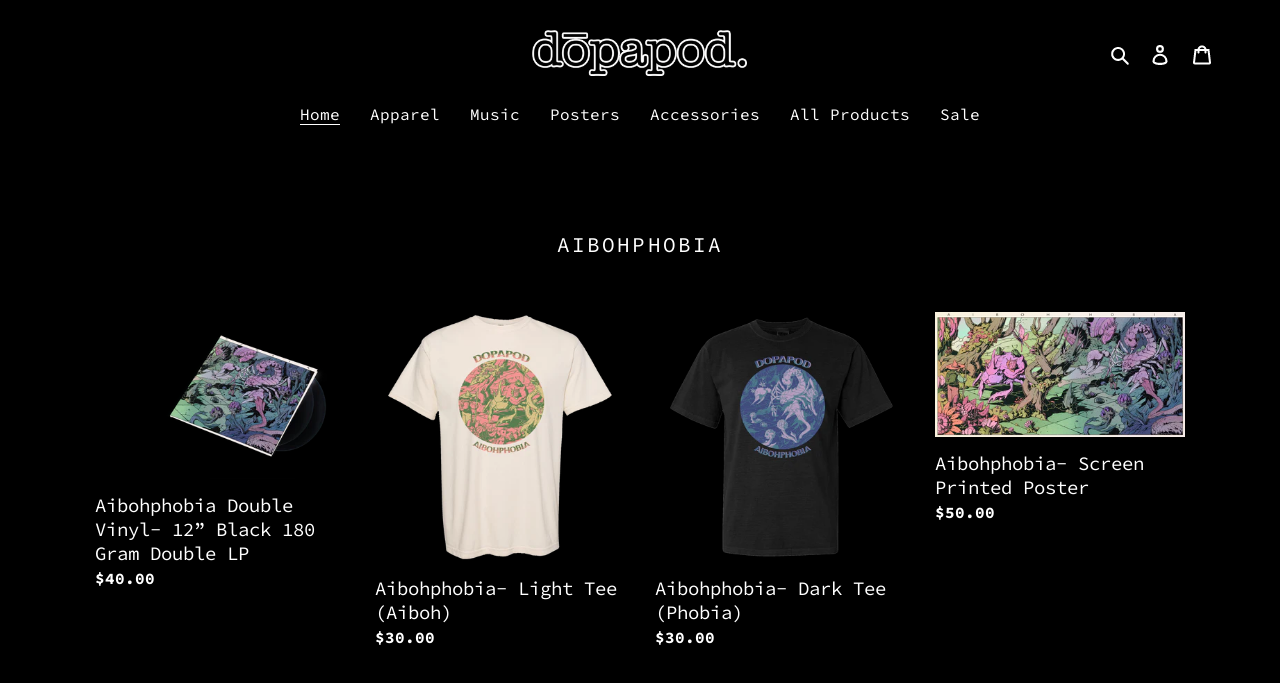

--- FILE ---
content_type: text/html; charset=utf-8
request_url: https://app.hive.co/jssdk/iframe-helper/?initEventId=HIVE_SDK-tgj8bevfx1&signedLoginToken=&sdkHostPageUrl=https%3A%2F%2Fmerch.dopapod.com%2F&scriptSrc=https%3A%2F%2Fcdn-prod.hive.co%2Fstatic%2Fjs%2Fsdk-loader.js%3Fr%3D29466502&identifier=133488&identifierType=hiveTourId
body_size: 524
content:



<!DOCTYPE html>
<html>
  <head>


<script>
  
  window.sentryOnLoad = function () {
    Sentry.init({
      dsn: "https://ce4759d7cc06c3af7f2eec7f6f6ea779@o4505477983830016.ingest.us.sentry.io/4506537207332864",
      release: "6d05d150b69a2738ae5860b3c2e8275369990670",
      integrations: [
        Sentry.browserTracingIntegration(),
        Sentry.replayIntegration({ maskAllText: false, blockAllMedia: false }),
      ],
      sampleRate: 0.01,
      tracesSampleRate: 0,
      replaysSessionSampleRate: 0,
      replaysOnErrorSampleRate: 0.05,
      environment: "production",
    });

    
  };
</script>
<script
  src="https://js.sentry-cdn.com/ce4759d7cc06c3af7f2eec7f6f6ea779.min.js"
  crossorigin="anonymous"
></script>

</head>
  <body>
    <script>
      // Load FB JS SDK async
      window.fbAsyncInit = function() {
        FB.init({
          version    : 'v22.0',
          appId      : '579120958808795',
          cookie     : true, // enable cookies to allow the server to access the session
          xfbml      : true  // parse XFBML
        });
      };

      // Load FB JS SDK async
      (function(d){
       var js, id = 'facebook-jssdk', ref = d.getElementsByTagName('script')[0];
       if (d.getElementById(id)) {return;}
       js = d.createElement('script'); js.id = id; js.async = true;
       js.src = "//connect.facebook.net/en_US/all.js";
       ref.parentNode.insertBefore(js, ref);
       }(document));
    </script>
    <script type="text/javascript"
            crossorigin="anonymous"
            src="https://ajax.googleapis.com/ajax/libs/jquery/1.10.2/jquery.min.js"></script>
    
    <script id="iframe-helper-js"
            type="text/javascript"
            src="https://cdn-prod.hive.co/static/bundles/sdk-iframe.ebd0eb157ef9.js"
            data-tour-id="133488"
            data-sdk-host-page-url="https://merch.dopapod.com/"
            data-init-event-id="HIVE_SDK-tgj8bevfx1"
            
            ></script>
    
  </body>
</html>


--- FILE ---
content_type: text/css
request_url: https://merch.dopapod.com/cdn/shop/t/2/assets/bold-upsell-custom.css?v=150135899998303055901668799153
body_size: -593
content:
/*# sourceMappingURL=/cdn/shop/t/2/assets/bold-upsell-custom.css.map?v=150135899998303055901668799153 */


--- FILE ---
content_type: text/javascript
request_url: https://cdn-prod.hive.co/static/js/shopify-script-tag.d865d0d95c71.js?brandId=133488&shop=dopapod-official-merchandise.myshopify.com
body_size: 432
content:
qd = {}
document.currentScript.src.split('?')[1].split`&`.forEach((item) => {
    let [k, v] = item.split`=`
    v = v && decodeURIComponent(v)
    qd[k] = v
})
;(function (h, i, v, e, s, d, k) {
    h.HiveSDKObject = s
    ;(h[s] =
        h[s] ||
        function () {
            ;(h[s].q = h[s].q || []).push(arguments)
        }),
        (d = i.createElement(v)),
        (k = i.getElementsByTagName(v)[0])
    d.async = 1
    d.id = s
    d.src = e + '?r=' + parseInt(new Date() / 60000)
    k.parentNode.insertBefore(d, k)
})(window, document, 'script', 'https://cdn-prod.hive.co/static/js/sdk-loader.js', 'HIVE_SDK')

HIVE_SDK('init', qd.brandId, function (data) {
    // Initialization success callback
    if (data && data.user) {
        // If Hive knows this user...
        // Wait for jQuery to load
        $(function () {
            var path = window.location.pathname
            if (path.indexOf('/products/') >= 0) {
                // If we're on a products page get data about product and send event to Hive
                jQuery.getJSON(path.match(/\/products\/(\w|-)+/gi) + '.js', function (product) {
                    product.shop = window.Shopify.shop
                    HIVE_SDK('trackEvent', 'browseProduct', product)
                })
            }
        })
    }
})


--- FILE ---
content_type: application/javascript; charset=utf-8
request_url: https://browser.sentry-cdn.com/9.47.1/bundle.tracing.replay.min.js
body_size: 232960
content:
/*! @sentry/browser (Performance Monitoring and Replay) 9.47.1 (411e102) | https://github.com/getsentry/sentry-javascript */
var Sentry=function(t){t=window.Sentry||{};const e=globalThis,n="9.47.1";function r(){return i(e),e}function i(t){const e=t.__SENTRY__=t.__SENTRY__||{};return e.version=e.version||n,e[n]=e[n]||{}}function s(t,r,i=e){const s=i.__SENTRY__=i.__SENTRY__||{},o=s[n]=s[n]||{};return o[t]||(o[t]=r())}const o=["debug","info","warn","error","log","assert","trace"],a={};function c(t){if(!("console"in e))return t();const n=e.console,r={},i=Object.keys(a);i.forEach(t=>{const e=a[t];r[t]=n[t],n[t]=e});try{return t()}finally{i.forEach(t=>{n[t]=r[t]})}}function u(){return{enabled:!1}}const l={enable:function(){u().enabled=!0},disable:function(){u().enabled=!1},isEnabled:function(){return u().enabled},log:function(...t){},warn:function(...t){},error:function(...t){}},f="?",h=/\(error: (.*)\)/,d=/captureMessage|captureException/;function p(...t){const e=t.sort((t,e)=>t[0]-e[0]).map(t=>t[1]);return(t,n=0,r=0)=>{const i=[],s=t.split("\n");for(let t=n;t<s.length;t++){const n=s[t];if(n.length>1024)continue;const o=h.test(n)?n.replace(h,"$1"):n;if(!o.match(/\S*Error: /)){for(const t of e){const e=t(o);if(e){i.push(e);break}}if(i.length>=50+r)break}}return function(t){if(!t.length)return[];const e=Array.from(t);/sentryWrapped/.test(m(e).function||"")&&e.pop();e.reverse(),d.test(m(e).function||"")&&(e.pop(),d.test(m(e).function||"")&&e.pop());return e.slice(0,50).map(t=>({...t,filename:t.filename||m(e).filename,function:t.function||f}))}(i.slice(r))}}function m(t){return t[t.length-1]||{}}const y="<anonymous>";function g(t){try{return t&&"function"==typeof t&&t.name||y}catch{return y}}function v(t){const e=t.exception;if(e){const t=[];try{return e.values.forEach(e=>{e.stacktrace.frames&&t.push(...e.stacktrace.frames)}),t}catch{return}}}const b={},k={};function w(t,e){b[t]=b[t]||[],b[t].push(e)}function S(t,e){if(!k[t]){k[t]=!0;try{e()}catch(t){}}}function _(t,e){const n=t&&b[t];if(n)for(const t of n)try{t(e)}catch(t){}}let T=null;function I(t){const e="error";w(e,t),S(e,x)}function x(){T=e.onerror,e.onerror=function(t,e,n,r,i){return _("error",{column:r,error:i,line:n,msg:t,url:e}),!!T&&T.apply(this,arguments)},e.onerror.__SENTRY_INSTRUMENTED__=!0}let E=null;function C(t){const e="unhandledrejection";w(e,t),S(e,R)}function R(){E=e.onunhandledrejection,e.onunhandledrejection=function(t){return _("unhandledrejection",t),!E||E.apply(this,arguments)},e.onunhandledrejection.__SENTRY_INSTRUMENTED__=!0}const M=Object.prototype.toString;function O(t){switch(M.call(t)){case"[object Error]":case"[object Exception]":case"[object DOMException]":case"[object WebAssembly.Exception]":return!0;default:return U(t,Error)}}function A(t,e){return M.call(t)===`[object ${e}]`}function $(t){return A(t,"ErrorEvent")}function L(t){return A(t,"DOMError")}function D(t){return A(t,"String")}function F(t){return"object"==typeof t&&null!==t&&"__sentry_template_string__"in t&&"__sentry_template_values__"in t}function P(t){return null===t||F(t)||"object"!=typeof t&&"function"!=typeof t}function N(t){return A(t,"Object")}function j(t){return"undefined"!=typeof Event&&U(t,Event)}function B(t){return Boolean(t?.then&&"function"==typeof t.then)}function U(t,e){try{return t instanceof e}catch{return!1}}function z(t){return!("object"!=typeof t||null===t||!t.__isVue&&!t.t)}function q(t){return"undefined"!=typeof Request&&U(t,Request)}const H=e;function W(t,e={}){if(!t)return"<unknown>";try{let n=t;const r=5,i=[];let s=0,o=0;const a=" > ",c=a.length;let u;const l=Array.isArray(e)?e:e.keyAttrs,f=!Array.isArray(e)&&e.maxStringLength||80;for(;n&&s++<r&&(u=J(n,l),!("html"===u||s>1&&o+i.length*c+u.length>=f));)i.push(u),o+=u.length,n=n.parentNode;return i.reverse().join(a)}catch{return"<unknown>"}}function J(t,e){const n=t,r=[];if(!n?.tagName)return"";if(H.HTMLElement&&n instanceof HTMLElement&&n.dataset){if(n.dataset.sentryComponent)return n.dataset.sentryComponent;if(n.dataset.sentryElement)return n.dataset.sentryElement}r.push(n.tagName.toLowerCase());const i=e?.length?e.filter(t=>n.getAttribute(t)).map(t=>[t,n.getAttribute(t)]):null;if(i?.length)i.forEach(t=>{r.push(`[${t[0]}="${t[1]}"]`)});else{n.id&&r.push(`#${n.id}`);const t=n.className;if(t&&D(t)){const e=t.split(/\s+/);for(const t of e)r.push(`.${t}`)}}const s=["aria-label","type","name","title","alt"];for(const t of s){const e=n.getAttribute(t);e&&r.push(`[${t}="${e}"]`)}return r.join("")}function K(){try{return H.document.location.href}catch{return""}}function G(t){if(!H.HTMLElement)return null;let e=t;for(let t=0;t<5;t++){if(!e)return null;if(e instanceof HTMLElement){if(e.dataset.sentryComponent)return e.dataset.sentryComponent;if(e.dataset.sentryElement)return e.dataset.sentryElement}e=e.parentNode}return null}function X(t,e=0){return"string"!=typeof t||0===e||t.length<=e?t:`${t.slice(0,e)}...`}function Y(t,e){if(!Array.isArray(t))return"";const n=[];for(let e=0;e<t.length;e++){const r=t[e];try{z(r)?n.push("[VueViewModel]"):n.push(String(r))}catch{n.push("[value cannot be serialized]")}}return n.join(e)}function V(t,e,n=!1){return!!D(t)&&(A(e,"RegExp")?e.test(t):!!D(e)&&(n?t===e:t.includes(e)))}function Q(t,e=[],n=!1){return e.some(e=>V(t,e,n))}function Z(t,e,n){if(!(e in t))return;const r=t[e];if("function"!=typeof r)return;const i=n(r);"function"==typeof i&&et(i,r);try{t[e]=i}catch{}}function tt(t,e,n){try{Object.defineProperty(t,e,{value:n,writable:!0,configurable:!0})}catch{}}function et(t,e){try{const n=e.prototype||{};t.prototype=e.prototype=n,tt(t,"__sentry_original__",e)}catch{}}function nt(t){return t.__sentry_original__}function rt(t){if(O(t))return{message:t.message,name:t.name,stack:t.stack,...st(t)};if(j(t)){const e={type:t.type,target:it(t.target),currentTarget:it(t.currentTarget),...st(t)};return"undefined"!=typeof CustomEvent&&U(t,CustomEvent)&&(e.detail=t.detail),e}return t}function it(t){try{return e=t,"undefined"!=typeof Element&&U(e,Element)?W(t):Object.prototype.toString.call(t)}catch{return"<unknown>"}var e}function st(t){if("object"==typeof t&&null!==t){const e={};for(const n in t)Object.prototype.hasOwnProperty.call(t,n)&&(e[n]=t[n]);return e}return{}}function ot(t=function(){const t=e;return t.crypto||t.msCrypto}()){let n=()=>16*Math.random();try{if(t?.randomUUID)return t.randomUUID().replace(/-/g,"");t?.getRandomValues&&(n=()=>{const e=new Uint8Array(1);return t.getRandomValues(e),e[0]})}catch{}return([1e7]+1e3+4e3+8e3+1e11).replace(/[018]/g,t=>(t^(15&n())>>t/4).toString(16))}function at(t){return t.exception?.values?.[0]}function ct(t){const{message:e,event_id:n}=t;if(e)return e;const r=at(t);return r?r.type&&r.value?`${r.type}: ${r.value}`:r.type||r.value||n||"<unknown>":n||"<unknown>"}function ut(t,e,n){const r=t.exception=t.exception||{},i=r.values=r.values||[],s=i[0]=i[0]||{};s.value||(s.value=e||""),s.type||(s.type="Error")}function lt(t,e){const n=at(t);if(!n)return;const r=n.mechanism;if(n.mechanism={type:"generic",handled:!0,...r,...e},e&&"data"in e){const t={...r?.data,...e.data};n.mechanism.data=t}}function ft(t){if(function(t){try{return t.__sentry_captured__}catch{}}(t))return!0;try{tt(t,"__sentry_captured__",!0)}catch{}return!1}function ht(){return Date.now()/1e3}let dt,pt;function mt(){return(dt??(dt=function(){const{performance:t}=e;if(!t?.now||!t.timeOrigin)return ht;const n=t.timeOrigin;return()=>(n+t.now())/1e3}()))()}function yt(){return pt||(pt=function(){const{performance:t}=e;if(!t?.now)return[void 0,"none"];const n=36e5,r=t.now(),i=Date.now(),s=t.timeOrigin?Math.abs(t.timeOrigin+r-i):n,o=s<n,a=t.timing?.navigationStart,c="number"==typeof a?Math.abs(a+r-i):n;return o||c<n?s<=c?[t.timeOrigin,"timeOrigin"]:[a,"navigationStart"]:[i,"dateNow"]}()),pt[0]}function gt(t){const e=mt(),n={sid:ot(),init:!0,timestamp:e,started:e,duration:0,status:"ok",errors:0,ignoreDuration:!1,toJSON:()=>function(t){return{sid:`${t.sid}`,init:t.init,started:new Date(1e3*t.started).toISOString(),timestamp:new Date(1e3*t.timestamp).toISOString(),status:t.status,errors:t.errors,did:"number"==typeof t.did||"string"==typeof t.did?`${t.did}`:void 0,duration:t.duration,abnormal_mechanism:t.abnormal_mechanism,attrs:{release:t.release,environment:t.environment,ip_address:t.ipAddress,user_agent:t.userAgent}}}(n)};return t&&vt(n,t),n}function vt(t,e={}){if(e.user&&(!t.ipAddress&&e.user.ip_address&&(t.ipAddress=e.user.ip_address),t.did||e.did||(t.did=e.user.id||e.user.email||e.user.username)),t.timestamp=e.timestamp||mt(),e.abnormal_mechanism&&(t.abnormal_mechanism=e.abnormal_mechanism),e.ignoreDuration&&(t.ignoreDuration=e.ignoreDuration),e.sid&&(t.sid=32===e.sid.length?e.sid:ot()),void 0!==e.init&&(t.init=e.init),!t.did&&e.did&&(t.did=`${e.did}`),"number"==typeof e.started&&(t.started=e.started),t.ignoreDuration)t.duration=void 0;else if("number"==typeof e.duration)t.duration=e.duration;else{const e=t.timestamp-t.started;t.duration=e>=0?e:0}e.release&&(t.release=e.release),e.environment&&(t.environment=e.environment),!t.ipAddress&&e.ipAddress&&(t.ipAddress=e.ipAddress),!t.userAgent&&e.userAgent&&(t.userAgent=e.userAgent),"number"==typeof e.errors&&(t.errors=e.errors),e.status&&(t.status=e.status)}function bt(t,e,n=2){if(!e||"object"!=typeof e||n<=0)return e;if(t&&0===Object.keys(e).length)return t;const r={...t};for(const t in e)Object.prototype.hasOwnProperty.call(e,t)&&(r[t]=bt(r[t],e[t],n-1));return r}function kt(){return ot()}function wt(){return ot().substring(16)}const St="_sentrySpan";function _t(t,e){e?tt(t,St,e):delete t[St]}function Tt(t){return t[St]}class It{constructor(){this.i=!1,this.o=[],this.u=[],this.l=[],this.h=[],this.p={},this.m={},this.v={},this.k={},this.S={},this._={traceId:kt(),sampleRand:Math.random()}}clone(){const t=new It;return t.l=[...this.l],t.m={...this.m},t.v={...this.v},t.k={...this.k},this.k.flags&&(t.k.flags={values:[...this.k.flags.values]}),t.p=this.p,t.T=this.T,t.I=this.I,t.C=this.C,t.R=this.R,t.u=[...this.u],t.h=[...this.h],t.S={...this.S},t._={...this._},t.M=this.M,t.O=this.O,_t(t,Tt(this)),t}setClient(t){this.M=t}setLastEventId(t){this.O=t}getClient(){return this.M}lastEventId(){return this.O}addScopeListener(t){this.o.push(t)}addEventProcessor(t){return this.u.push(t),this}setUser(t){return this.p=t||{email:void 0,id:void 0,ip_address:void 0,username:void 0},this.I&&vt(this.I,{user:t}),this.A(),this}getUser(){return this.p}setTags(t){return this.m={...this.m,...t},this.A(),this}setTag(t,e){return this.m={...this.m,[t]:e},this.A(),this}setExtras(t){return this.v={...this.v,...t},this.A(),this}setExtra(t,e){return this.v={...this.v,[t]:e},this.A(),this}setFingerprint(t){return this.R=t,this.A(),this}setLevel(t){return this.T=t,this.A(),this}setTransactionName(t){return this.C=t,this.A(),this}setContext(t,e){return null===e?delete this.k[t]:this.k[t]=e,this.A(),this}setSession(t){return t?this.I=t:delete this.I,this.A(),this}getSession(){return this.I}update(t){if(!t)return this;const e="function"==typeof t?t(this):t,n=e instanceof It?e.getScopeData():N(e)?t:void 0,{tags:r,extra:i,user:s,contexts:o,level:a,fingerprint:c=[],propagationContext:u}=n||{};return this.m={...this.m,...r},this.v={...this.v,...i},this.k={...this.k,...o},s&&Object.keys(s).length&&(this.p=s),a&&(this.T=a),c.length&&(this.R=c),u&&(this._=u),this}clear(){return this.l=[],this.m={},this.v={},this.p={},this.k={},this.T=void 0,this.C=void 0,this.R=void 0,this.I=void 0,_t(this,void 0),this.h=[],this.setPropagationContext({traceId:kt(),sampleRand:Math.random()}),this.A(),this}addBreadcrumb(t,e){const n="number"==typeof e?e:100;if(n<=0)return this;const r={timestamp:ht(),...t,message:t.message?X(t.message,2048):t.message};return this.l.push(r),this.l.length>n&&(this.l=this.l.slice(-n),this.M?.recordDroppedEvent("buffer_overflow","log_item")),this.A(),this}getLastBreadcrumb(){return this.l[this.l.length-1]}clearBreadcrumbs(){return this.l=[],this.A(),this}addAttachment(t){return this.h.push(t),this}clearAttachments(){return this.h=[],this}getScopeData(){return{breadcrumbs:this.l,attachments:this.h,contexts:this.k,tags:this.m,extra:this.v,user:this.p,level:this.T,fingerprint:this.R||[],eventProcessors:this.u,propagationContext:this._,sdkProcessingMetadata:this.S,transactionName:this.C,span:Tt(this)}}setSDKProcessingMetadata(t){return this.S=bt(this.S,t,2),this}setPropagationContext(t){return this._=t,this}getPropagationContext(){return this._}captureException(t,e){const n=e?.event_id||ot();if(!this.M)return n;const r=new Error("Sentry syntheticException");return this.M.captureException(t,{originalException:t,syntheticException:r,...e,event_id:n},this),n}captureMessage(t,e,n){const r=n?.event_id||ot();if(!this.M)return r;const i=new Error(t);return this.M.captureMessage(t,e,{originalException:t,syntheticException:i,...n,event_id:r},this),r}captureEvent(t,e){const n=e?.event_id||ot();return this.M?(this.M.captureEvent(t,{...e,event_id:n},this),n):n}A(){this.i||(this.i=!0,this.o.forEach(t=>{t(this)}),this.i=!1)}}class xt{constructor(t,e){let n,r;n=t||new It,r=e||new It,this.L=[{scope:n}],this.D=r}withScope(t){const e=this.F();let n;try{n=t(e)}catch(t){throw this.P(),t}return B(n)?n.then(t=>(this.P(),t),t=>{throw this.P(),t}):(this.P(),n)}getClient(){return this.getStackTop().client}getScope(){return this.getStackTop().scope}getIsolationScope(){return this.D}getStackTop(){return this.L[this.L.length-1]}F(){const t=this.getScope().clone();return this.L.push({client:this.getClient(),scope:t}),t}P(){return!(this.L.length<=1)&&!!this.L.pop()}}function Et(){const t=i(r());return t.stack=t.stack||new xt(s("defaultCurrentScope",()=>new It),s("defaultIsolationScope",()=>new It))}function Ct(t){return Et().withScope(t)}function Rt(t,e){const n=Et();return n.withScope(()=>(n.getStackTop().scope=t,e(t)))}function Mt(t){return Et().withScope(()=>t(Et().getIsolationScope()))}function Ot(t){const e=i(t);return e.acs?e.acs:{withIsolationScope:Mt,withScope:Ct,withSetScope:Rt,withSetIsolationScope:(t,e)=>Mt(e),getCurrentScope:()=>Et().getScope(),getIsolationScope:()=>Et().getIsolationScope()}}function At(){return Ot(r()).getCurrentScope()}function $t(){return Ot(r()).getIsolationScope()}function Lt(){return s("globalScope",()=>new It)}function Dt(...t){const e=Ot(r());if(2===t.length){const[n,r]=t;return n?e.withSetScope(n,r):e.withScope(r)}return e.withScope(t[0])}function Ft(){return At().getClient()}function Pt(t){const e=t.getPropagationContext(),{traceId:n,parentSpanId:r,propagationSpanId:i}=e,s={trace_id:n,span_id:i||wt()};return r&&(s.parent_span_id=r),s}const Nt="sentry.source",jt="sentry.sample_rate",Bt="sentry.previous_trace_sample_rate",Ut="sentry.op",zt="sentry.origin",qt="sentry.idle_span_finish_reason",Ht="sentry.measurement_unit",Wt="sentry.measurement_value",Jt="sentry.custom_span_name",Kt="sentry.profile_id",Gt="sentry.exclusive_time",Xt="sentry.link.type";function Yt(t,e){t.setAttribute("http.response.status_code",e);const n=function(t){if(t<400&&t>=100)return{code:1};if(t>=400&&t<500)switch(t){case 401:return{code:2,message:"unauthenticated"};case 403:return{code:2,message:"permission_denied"};case 404:return{code:2,message:"not_found"};case 409:return{code:2,message:"already_exists"};case 413:return{code:2,message:"failed_precondition"};case 429:return{code:2,message:"resource_exhausted"};case 499:return{code:2,message:"cancelled"};default:return{code:2,message:"invalid_argument"}}if(t>=500&&t<600)switch(t){case 501:return{code:2,message:"unimplemented"};case 503:return{code:2,message:"unavailable"};case 504:return{code:2,message:"deadline_exceeded"};default:return{code:2,message:"internal_error"}}return{code:2,message:"unknown_error"}}(e);"unknown_error"!==n.message&&t.setStatus(n)}const Vt="_sentryScope",Qt="_sentryIsolationScope";function Zt(t){return{scope:t[Vt],isolationScope:t[Qt]}}const te="sentry-",ee=/^sentry-/;function ne(t){const e=function(t){if(!t||!D(t)&&!Array.isArray(t))return;if(Array.isArray(t))return t.reduce((t,e)=>{const n=ie(e);return Object.entries(n).forEach(([e,n])=>{t[e]=n}),t},{});return ie(t)}(t);if(!e)return;const n=Object.entries(e).reduce((t,[e,n])=>{if(e.match(ee)){t[e.slice(7)]=n}return t},{});return Object.keys(n).length>0?n:void 0}function re(t){if(!t)return;return function(t){if(0===Object.keys(t).length)return;return Object.entries(t).reduce((t,[e,n],r)=>{const i=`${encodeURIComponent(e)}=${encodeURIComponent(n)}`,s=0===r?i:`${t},${i}`;return s.length>8192?t:s},"")}(Object.entries(t).reduce((t,[e,n])=>(n&&(t[`${te}${e}`]=n),t),{}))}function ie(t){return t.split(",").map(t=>t.split("=").map(t=>{try{return decodeURIComponent(t.trim())}catch{return}})).reduce((t,[e,n])=>(e&&n&&(t[e]=n),t),{})}function se(t){if("boolean"==typeof t)return Number(t);const e="string"==typeof t?parseFloat(t):t;return"number"!=typeof e||isNaN(e)||e<0||e>1?void 0:e}const oe=new RegExp("^[ \\t]*([0-9a-f]{32})?-?([0-9a-f]{16})?-?([01])?[ \\t]*$");function ae(t,e){const n=function(t){if(!t)return;const e=t.match(oe);if(!e)return;let n;return"1"===e[3]?n=!0:"0"===e[3]&&(n=!1),{traceId:e[1],parentSampled:n,parentSpanId:e[2]}}(t),r=ne(e);if(!n?.traceId)return{traceId:kt(),sampleRand:Math.random()};const i=function(t,e){const n=se(e?.sample_rand);if(void 0!==n)return n;const r=se(e?.sample_rate);return r&&void 0!==t?.parentSampled?t.parentSampled?Math.random()*r:r+Math.random()*(1-r):Math.random()}(n,r);r&&(r.sample_rand=i.toString());const{traceId:s,parentSpanId:o,parentSampled:a}=n;return{traceId:s,parentSpanId:o,sampled:a,dsc:r||{},sampleRand:i}}function ce(t=kt(),e=wt(),n){let r="";return void 0!==n&&(r=n?"-1":"-0"),`${t}-${e}${r}`}let ue=!1;function le(t){const{spanId:e,traceId:n}=t.spanContext(),{data:r,op:i,parent_span_id:s,status:o,origin:a,links:c}=ye(t);return{parent_span_id:s,span_id:e,trace_id:n,data:r,op:i,status:o,origin:a,links:c}}function fe(t){const{spanId:e,traceId:n,isRemote:r}=t.spanContext(),i=r?e:ye(t).parent_span_id,s=Zt(t).scope;return{parent_span_id:i,span_id:r?s?.getPropagationContext().propagationSpanId||wt():e,trace_id:n}}function he(t){const{traceId:e,spanId:n}=t.spanContext();return ce(e,n,ge(t))}function de(t){return t&&t.length>0?t.map(({context:{spanId:t,traceId:e,traceFlags:n,...r},attributes:i})=>({span_id:t,trace_id:e,sampled:1===n,attributes:i,...r})):void 0}function pe(t){return"number"==typeof t?me(t):Array.isArray(t)?t[0]+t[1]/1e9:t instanceof Date?me(t.getTime()):mt()}function me(t){return t>9999999999?t/1e3:t}function ye(t){if(function(t){return"function"==typeof t.getSpanJSON}(t))return t.getSpanJSON();const{spanId:e,traceId:n}=t.spanContext();if(function(t){const e=t;return!!(e.attributes&&e.startTime&&e.name&&e.endTime&&e.status)}(t)){const{attributes:r,startTime:i,name:s,endTime:o,status:a,links:c}=t;return{span_id:e,trace_id:n,data:r,description:s,parent_span_id:"parentSpanId"in t?t.parentSpanId:"parentSpanContext"in t?t.parentSpanContext?.spanId:void 0,start_timestamp:pe(i),timestamp:pe(o)||void 0,status:ve(a),op:r[Ut],origin:r[zt],links:de(c)}}return{span_id:e,trace_id:n,start_timestamp:0,data:{}}}function ge(t){const{traceFlags:e}=t.spanContext();return 1===e}function ve(t){if(t&&0!==t.code)return 1===t.code?"ok":t.message||"unknown_error"}const be="_sentryChildSpans",ke="_sentryRootSpan";function we(t,e){const n=t[ke]||t;tt(e,ke,n),t[be]?t[be].add(e):tt(t,be,new Set([e]))}function Se(t){const e=new Set;return function t(n){if(!e.has(n)&&ge(n)){e.add(n);const r=n[be]?Array.from(n[be]):[];for(const e of r)t(e)}}(t),Array.from(e)}function _e(t){return t[ke]||t}function Te(){const t=Ot(r());return t.getActiveSpan?t.getActiveSpan():Tt(At())}function Ie(){ue||(c(()=>{console.warn("[Sentry] Returning null from `beforeSendSpan` is disallowed. To drop certain spans, configure the respective integrations directly.")}),ue=!0)}let xe=!1;function Ee(){function t(){const t=Te(),e=t&&_e(t);if(e){const t="internal_error";e.setStatus({code:2,message:t})}}xe||(t.tag="sentry_tracingErrorCallback",xe=!0,I(t),C(t))}function Ce(t){if("boolean"==typeof __SENTRY_TRACING__&&!__SENTRY_TRACING__)return!1;const e=t||Ft()?.getOptions();return!(!e||null==e.tracesSampleRate&&!e.tracesSampler)}const Re="production",Me=/^o(\d+)\./,Oe=/^(?:(\w+):)\/\/(?:(\w+)(?::(\w+)?)?@)([\w.-]+)(?::(\d+))?\/(.+)/;function Ae(t,e=!1){const{host:n,path:r,pass:i,port:s,projectId:o,protocol:a,publicKey:c}=t;return`${a}://${c}${e&&i?`:${i}`:""}@${n}${s?`:${s}`:""}/${r?`${r}/`:r}${o}`}function $e(t){return{protocol:t.protocol,publicKey:t.publicKey||"",pass:t.pass||"",host:t.host,port:t.port||"",path:t.path||"",projectId:t.projectId}}function Le(t){const e="string"==typeof t?function(t){const e=Oe.exec(t);if(!e)return void c(()=>{console.error(`Invalid Sentry Dsn: ${t}`)});const[n,r,i="",s="",o="",a=""]=e.slice(1);let u="",l=a;const f=l.split("/");if(f.length>1&&(u=f.slice(0,-1).join("/"),l=f.pop()),l){const t=l.match(/^\d+/);t&&(l=t[0])}return $e({host:s,pass:i,path:u,projectId:l,port:o,protocol:n,publicKey:r})}(t):$e(t);if(e)return e}const De="_frozenDsc";function Fe(t,e){tt(t,De,e)}function Pe(t,e){const n=e.getOptions(),{publicKey:r,host:i}=e.getDsn()||{};let s;n.orgId?s=String(n.orgId):i&&(s=function(t){const e=t.match(Me);return e?.[1]}(i));const o={environment:n.environment||Re,release:n.release,public_key:r,trace_id:t,org_id:s};return e.emit("createDsc",o),o}function Ne(t,e){const n=e.getPropagationContext();return n.dsc||Pe(n.traceId,t)}function je(t){const e=Ft();if(!e)return{};const n=_e(t),r=ye(n),i=r.data,s=n.spanContext().traceState,o=s?.get("sentry.sample_rate")??i[jt]??i[Bt];function a(t){return"number"!=typeof o&&"string"!=typeof o||(t.sample_rate=`${o}`),t}const c=n[De];if(c)return a(c);const u=s?.get("sentry.dsc"),l=u&&ne(u);if(l)return a(l);const f=Pe(t.spanContext().traceId,e),h=i[Nt],d=r.description;return"url"!==h&&d&&(f.transaction=d),Ce()&&(f.sampled=String(ge(n)),f.sample_rand=s?.get("sentry.sample_rand")??Zt(n).scope?.getPropagationContext().sampleRand.toString()),a(f),e.emit("createDsc",f,n),f}class Be{constructor(t={}){this.N=t.traceId||kt(),this.j=t.spanId||wt()}spanContext(){return{spanId:this.j,traceId:this.N,traceFlags:0}}end(t){}setAttribute(t,e){return this}setAttributes(t){return this}setStatus(t){return this}updateName(t){return this}isRecording(){return!1}addEvent(t,e,n){return this}addLink(t){return this}addLinks(t){return this}recordException(t,e){}}function Ue(t,e=100,n=1/0){try{return qe("",t,e,n)}catch(t){return{ERROR:`**non-serializable** (${t})`}}}function ze(t,e=3,n=102400){const r=Ue(t,e);return i=r,function(t){return~-encodeURI(t).split(/%..|./).length}(JSON.stringify(i))>n?ze(t,e-1,n):r;var i}function qe(t,e,n=1/0,r=1/0,i=function(){const t=new WeakSet;function e(e){return!!t.has(e)||(t.add(e),!1)}function n(e){t.delete(e)}return[e,n]}()){const[s,o]=i;if(null==e||["boolean","string"].includes(typeof e)||"number"==typeof e&&Number.isFinite(e))return e;const a=function(t,e){try{if("domain"===t&&e&&"object"==typeof e&&e.B)return"[Domain]";if("domainEmitter"===t)return"[DomainEmitter]";if("undefined"!=typeof global&&e===global)return"[Global]";if("undefined"!=typeof window&&e===window)return"[Window]";if("undefined"!=typeof document&&e===document)return"[Document]";if(z(e))return"[VueViewModel]";if(N(n=e)&&"nativeEvent"in n&&"preventDefault"in n&&"stopPropagation"in n)return"[SyntheticEvent]";if("number"==typeof e&&!Number.isFinite(e))return`[${e}]`;if("function"==typeof e)return`[Function: ${g(e)}]`;if("symbol"==typeof e)return`[${String(e)}]`;if("bigint"==typeof e)return`[BigInt: ${String(e)}]`;const r=function(t){const e=Object.getPrototypeOf(t);return e?.constructor?e.constructor.name:"null prototype"}(e);return/^HTML(\w*)Element$/.test(r)?`[HTMLElement: ${r}]`:`[object ${r}]`}catch(t){return`**non-serializable** (${t})`}var n}(t,e);if(!a.startsWith("[object "))return a;if(e.__sentry_skip_normalization__)return e;const c="number"==typeof e.__sentry_override_normalization_depth__?e.__sentry_override_normalization_depth__:n;if(0===c)return a.replace("object ","");if(s(e))return"[Circular ~]";const u=e;if(u&&"function"==typeof u.toJSON)try{return qe("",u.toJSON(),c-1,r,i)}catch{}const l=Array.isArray(e)?[]:{};let f=0;const h=rt(e);for(const t in h){if(!Object.prototype.hasOwnProperty.call(h,t))continue;if(f>=r){l[t]="[MaxProperties ~]";break}const e=h[t];l[t]=qe(t,e,c-1,r,i),f++}return o(e),l}function He(t,e=[]){return[t,e]}function We(t,e){const[n,r]=t;return[n,[...r,e]]}function Je(t,e){const n=t[1];for(const t of n){if(e(t,t[0].type))return!0}return!1}function Ke(t){const n=i(e);return n.encodePolyfill?n.encodePolyfill(t):(new TextEncoder).encode(t)}function Ge(t){const[e,n]=t;let r=JSON.stringify(e);function i(t){"string"==typeof r?r="string"==typeof t?r+t:[Ke(r),t]:r.push("string"==typeof t?Ke(t):t)}for(const t of n){const[e,n]=t;if(i(`\n${JSON.stringify(e)}\n`),"string"==typeof n||n instanceof Uint8Array)i(n);else{let t;try{t=JSON.stringify(n)}catch{t=JSON.stringify(Ue(n))}i(t)}}return"string"==typeof r?r:function(t){const e=t.reduce((t,e)=>t+e.length,0),n=new Uint8Array(e);let r=0;for(const e of t)n.set(e,r),r+=e.length;return n}(r)}function Xe(t){return[{type:"span"},t]}function Ye(t){const e="string"==typeof t.data?Ke(t.data):t.data;return[{type:"attachment",length:e.length,filename:t.filename,content_type:t.contentType,attachment_type:t.attachmentType},e]}const Ve={session:"session",sessions:"session",attachment:"attachment",transaction:"transaction",event:"error",client_report:"internal",user_report:"default",profile:"profile",profile_chunk:"profile",replay_event:"replay",replay_recording:"replay",check_in:"monitor",feedback:"feedback",span:"span",raw_security:"security",log:"log_item"};function Qe(t){return Ve[t]}function Ze(t){if(!t?.sdk)return;const{name:e,version:n}=t.sdk;return{name:e,version:n}}function tn(t,e,n,r){const i=t.sdkProcessingMetadata?.dynamicSamplingContext;return{event_id:t.event_id,sent_at:(new Date).toISOString(),...e&&{sdk:e},...!!n&&r&&{dsn:Ae(r)},...i&&{trace:i}}}function en(t,e,n,r=Te()){const i=r&&_e(r);i&&i.addEvent(t,{[Wt]:e,[Ht]:n})}function nn(t){if(!t||0===t.length)return;const e={};return t.forEach(t=>{const n=t.attributes||{},r=n[Ht],i=n[Wt];"string"==typeof r&&"number"==typeof i&&(e[t.name]={value:i,unit:r})}),e}class rn{constructor(t={}){this.N=t.traceId||kt(),this.j=t.spanId||wt(),this.U=t.startTimestamp||mt(),this.q=t.links,this.H={},this.setAttributes({[zt]:"manual",[Ut]:t.op,...t.attributes}),this.W=t.name,t.parentSpanId&&(this.J=t.parentSpanId),"sampled"in t&&(this.K=t.sampled),t.endTimestamp&&(this.G=t.endTimestamp),this.B=[],this.X=t.isStandalone,this.G&&this.Y()}addLink(t){return this.q?this.q.push(t):this.q=[t],this}addLinks(t){return this.q?this.q.push(...t):this.q=t,this}recordException(t,e){}spanContext(){const{j:t,N:e,K:n}=this;return{spanId:t,traceId:e,traceFlags:n?1:0}}setAttribute(t,e){return void 0===e?delete this.H[t]:this.H[t]=e,this}setAttributes(t){return Object.keys(t).forEach(e=>this.setAttribute(e,t[e])),this}updateStartTime(t){this.U=pe(t)}setStatus(t){return this.V=t,this}updateName(t){return this.W=t,this.setAttribute(Nt,"custom"),this}end(t){this.G||(this.G=pe(t),this.Y())}getSpanJSON(){return{data:this.H,description:this.W,op:this.H[Ut],parent_span_id:this.J,span_id:this.j,start_timestamp:this.U,status:ve(this.V),timestamp:this.G,trace_id:this.N,origin:this.H[zt],profile_id:this.H[Kt],exclusive_time:this.H[Gt],measurements:nn(this.B),is_segment:this.X&&_e(this)===this||void 0,segment_id:this.X?_e(this).spanContext().spanId:void 0,links:de(this.q)}}isRecording(){return!this.G&&!!this.K}addEvent(t,e,n){const r=sn(e)?e:n||mt(),i=sn(e)?{}:e||{},s={name:t,time:pe(r),attributes:i};return this.B.push(s),this}isStandaloneSpan(){return!!this.X}Y(){const t=Ft();t&&t.emit("spanEnd",this);if(!(this.X||this===_e(this)))return;if(this.X)return void(this.K?function(t){const e=Ft();if(!e)return;const n=t[1];if(!n||0===n.length)return void e.recordDroppedEvent("before_send","span");e.sendEnvelope(t)}(function(t,e){const n=je(t[0]),r=e?.getDsn(),i=e?.getOptions().tunnel,s={sent_at:(new Date).toISOString(),...function(t){return!!t.trace_id&&!!t.public_key}(n)&&{trace:n},...!!i&&r&&{dsn:Ae(r)}},o=e?.getOptions().beforeSendSpan,a=o?t=>{const e=ye(t);return o(e)||(Ie(),e)}:ye,c=[];for(const e of t){const t=a(e);t&&c.push(Xe(t))}return He(s,c)}([this],t)):t&&t.recordDroppedEvent("sample_rate","span"));const e=this.Z();if(e){(Zt(this).scope||At()).captureEvent(e)}}Z(){if(!on(ye(this)))return;this.W||(this.W="<unlabeled transaction>");const{scope:t,isolationScope:e}=Zt(this),n=t?.getScopeData().sdkProcessingMetadata?.normalizedRequest;if(!0!==this.K)return;const r=Se(this).filter(t=>t!==this&&!function(t){return t instanceof rn&&t.isStandaloneSpan()}(t)).map(t=>ye(t)).filter(on),i=this.H[Nt];delete this.H[Jt],r.forEach(t=>{delete t.data[Jt]});const s={contexts:{trace:le(this)},spans:r.length>1e3?r.sort((t,e)=>t.start_timestamp-e.start_timestamp).slice(0,1e3):r,start_timestamp:this.U,timestamp:this.G,transaction:this.W,type:"transaction",sdkProcessingMetadata:{capturedSpanScope:t,capturedSpanIsolationScope:e,dynamicSamplingContext:je(this)},request:n,...i&&{transaction_info:{source:i}}},o=nn(this.B);return o&&Object.keys(o).length&&(s.measurements=o),s}}function sn(t){return t&&"number"==typeof t||t instanceof Date||Array.isArray(t)}function on(t){return!!(t.start_timestamp&&t.timestamp&&t.span_id&&t.trace_id)}function an(t,e,n=()=>{}){let r;try{r=t()}catch(t){throw e(t),n(),t}return function(t,e,n){if(B(t))return t.then(t=>(n(),t),t=>{throw e(t),n(),t});return n(),t}(r,e,n)}const cn="__SENTRY_SUPPRESS_TRACING__";function un(t,e){const n=pn();if(n.startSpan)return n.startSpan(t,e);const r=dn(t),{forceTransaction:i,parentSpan:s,scope:o}=t,a=o?.clone();return Dt(a,()=>gn(s)(()=>{const n=At(),o=yn(n,s),a=t.onlyIfParent&&!o?new Be:hn({parentSpan:o,spanArguments:r,forceTransaction:i,scope:n});return _t(n,a),an(()=>e(a),()=>{const{status:t}=ye(a);!a.isRecording()||t&&"ok"!==t||a.setStatus({code:2,message:"internal_error"})},()=>{a.end()})}))}function ln(t){const e=pn();if(e.startInactiveSpan)return e.startInactiveSpan(t);const n=dn(t),{forceTransaction:r,parentSpan:i}=t;return(t.scope?e=>Dt(t.scope,e):void 0!==i?t=>fn(i,t):t=>t())(()=>{const e=At(),s=yn(e,i);return t.onlyIfParent&&!s?new Be:hn({parentSpan:s,spanArguments:n,forceTransaction:r,scope:e})})}function fn(t,e){const n=pn();return n.withActiveSpan?n.withActiveSpan(t,e):Dt(n=>(_t(n,t||void 0),e(n)))}function hn({parentSpan:t,spanArguments:e,forceTransaction:n,scope:r}){if(!Ce()){const r=new Be;if(n||!t){Fe(r,{sampled:"false",sample_rate:"0",transaction:e.name,...je(r)})}return r}const i=$t();let s;if(t&&!n)s=function(t,e,n){const{spanId:r,traceId:i}=t.spanContext(),s=!e.getScopeData().sdkProcessingMetadata[cn]&&ge(t),o=s?new rn({...n,parentSpanId:r,traceId:i,sampled:s}):new Be({traceId:i});we(t,o);const a=Ft();a&&(a.emit("spanStart",o),n.endTimestamp&&a.emit("spanEnd",o));return o}(t,r,e),we(t,s);else if(t){const n=je(t),{traceId:i,spanId:o}=t.spanContext(),a=ge(t);s=mn({traceId:i,parentSpanId:o,...e},r,a),Fe(s,n)}else{const{traceId:t,dsc:n,parentSpanId:o,sampled:a}={...i.getPropagationContext(),...r.getPropagationContext()};s=mn({traceId:t,parentSpanId:o,...e},r,a),n&&Fe(s,n)}return function(t,e,n){t&&(tt(t,Qt,n),tt(t,Vt,e))}(s,r,i),s}function dn(t){const e={isStandalone:(t.experimental||{}).standalone,...t};if(t.startTime){const n={...e};return n.startTimestamp=pe(t.startTime),delete n.startTime,n}return e}function pn(){return Ot(r())}function mn(t,e,n){const r=Ft(),i=r?.getOptions()||{},{name:s=""}=t,o={spanAttributes:{...t.attributes},spanName:s,parentSampled:n};r?.emit("beforeSampling",o,{decision:!1});const a=o.parentSampled??n,c=o.spanAttributes,u=e.getPropagationContext(),[l,f,h]=e.getScopeData().sdkProcessingMetadata[cn]?[!1]:function(t,e,n){if(!Ce(t))return[!1];let r,i;"function"==typeof t.tracesSampler?(i=t.tracesSampler({...e,inheritOrSampleWith:t=>"number"==typeof e.parentSampleRate?e.parentSampleRate:"boolean"==typeof e.parentSampled?Number(e.parentSampled):t}),r=!0):void 0!==e.parentSampled?i=e.parentSampled:void 0!==t.tracesSampleRate&&(i=t.tracesSampleRate,r=!0);const s=se(i);return void 0===s?[!1]:s?[n<s,s,r]:[!1,s,r]}(i,{name:s,parentSampled:a,attributes:c,parentSampleRate:se(u.dsc?.sample_rate)},u.sampleRand),d=new rn({...t,attributes:{[Nt]:"custom",[jt]:void 0!==f&&h?f:void 0,...c},sampled:l});return!l&&r&&r.recordDroppedEvent("sample_rate","transaction"),r&&r.emit("spanStart",d),d}function yn(t,e){if(e)return e;if(null===e)return;const n=Tt(t);if(!n)return;const r=Ft();return(r?r.getOptions():{}).parentSpanIsAlwaysRootSpan?_e(n):n}function gn(t){return void 0!==t?e=>fn(t,e):t=>t()}const vn={idleTimeout:1e3,finalTimeout:3e4,childSpanTimeout:15e3};function bn(t,e={}){const n=new Map;let r,i=!1,s="externalFinish",o=!e.disableAutoFinish;const a=[],{idleTimeout:c=vn.idleTimeout,finalTimeout:u=vn.finalTimeout,childSpanTimeout:f=vn.childSpanTimeout,beforeSpanEnd:h}=e,d=Ft();if(!d||!Ce()){const t=new Be;return Fe(t,{sample_rate:"0",sampled:"false",...je(t)}),t}const p=At(),m=Te(),y=function(t){const e=ln(t);return _t(At(),e),e}(t);function g(){r&&(clearTimeout(r),r=void 0)}function v(t){g(),r=setTimeout(()=>{!i&&0===n.size&&o&&(s="idleTimeout",y.end(t))},c)}function b(t){r=setTimeout(()=>{!i&&o&&(s="heartbeatFailed",y.end(t))},f)}function k(t){i=!0,n.clear(),a.forEach(t=>t()),_t(p,m);const e=ye(y),{start_timestamp:r}=e;if(!r)return;e.data[qt]||y.setAttribute(qt,s),l.log(`[Tracing] Idle span "${e.op}" finished`);const o=Se(y).filter(t=>t!==y);let f=0;o.forEach(e=>{e.isRecording()&&(e.setStatus({code:2,message:"cancelled"}),e.end(t));const n=ye(e),{timestamp:r=0,start_timestamp:i=0}=n;r-i<=(u+c)/1e3&&i<=t||(!function(t,e){t[be]&&t[be].delete(e)}(y,e),f++)}),f>0&&y.setAttribute("sentry.idle_span_discarded_spans",f)}return y.end=new Proxy(y.end,{apply(t,e,n){if(h&&h(y),e instanceof Be)return;const[r,...i]=n,s=pe(r||mt()),o=Se(y).filter(t=>t!==y);if(!o.length)return k(s),Reflect.apply(t,e,[s,...i]);const a=o.map(t=>ye(t).timestamp).filter(t=>!!t),c=a.length?Math.max(...a):void 0,l=ye(y).start_timestamp,f=Math.min(l?l+u/1e3:1/0,Math.max(l||-1/0,Math.min(s,c||1/0)));return k(f),Reflect.apply(t,e,[f,...i])}}),a.push(d.on("spanStart",t=>{if(i||t===y||ye(t).timestamp||t instanceof rn&&t.isStandaloneSpan())return;var e;Se(y).includes(t)&&(e=t.spanContext().spanId,g(),n.set(e,!0),b(mt()+f/1e3))})),a.push(d.on("spanEnd",t=>{var e;i||(e=t.spanContext().spanId,n.has(e)&&n.delete(e),0===n.size&&v(mt()+c/1e3))})),a.push(d.on("idleSpanEnableAutoFinish",t=>{t===y&&(o=!0,v(),n.size&&b())})),e.disableAutoFinish||v(),setTimeout(()=>{i||(y.setStatus({code:2,message:"deadline_exceeded"}),s="finalTimeout",y.end())},u),y}function kn(t){return new Sn(e=>{e(t)})}function wn(t){return new Sn((e,n)=>{n(t)})}class Sn{constructor(t){this.tt=0,this.et=[],this.nt(t)}then(t,e){return new Sn((n,r)=>{this.et.push([!1,e=>{if(t)try{n(t(e))}catch(t){r(t)}else n(e)},t=>{if(e)try{n(e(t))}catch(t){r(t)}else r(t)}]),this.rt()})}catch(t){return this.then(t=>t,t)}finally(t){return new Sn((e,n)=>{let r,i;return this.then(e=>{i=!1,r=e,t&&t()},e=>{i=!0,r=e,t&&t()}).then(()=>{i?n(r):e(r)})})}rt(){if(0===this.tt)return;const t=this.et.slice();this.et=[],t.forEach(t=>{t[0]||(1===this.tt&&t[1](this.it),2===this.tt&&t[2](this.it),t[0]=!0)})}nt(t){const e=(t,e)=>{0===this.tt&&(B(e)?e.then(n,r):(this.tt=t,this.it=e,this.rt()))},n=t=>{e(1,t)},r=t=>{e(2,t)};try{t(n,r)}catch(t){r(t)}}}function _n(t,e,n,r=0){return new Sn((i,s)=>{const o=t[r];if(null===e||"function"!=typeof o)i(e);else{const a=o({...e},n);B(a)?a.then(e=>_n(t,e,n,r+1).then(i)).then(null,s):_n(t,a,n,r+1).then(i).then(null,s)}})}function Tn(t,e){const{fingerprint:n,span:r,breadcrumbs:i,sdkProcessingMetadata:s}=e;!function(t,e){const{extra:n,tags:r,user:i,contexts:s,level:o,transactionName:a}=e;Object.keys(n).length&&(t.extra={...n,...t.extra});Object.keys(r).length&&(t.tags={...r,...t.tags});Object.keys(i).length&&(t.user={...i,...t.user});Object.keys(s).length&&(t.contexts={...s,...t.contexts});o&&(t.level=o);a&&"transaction"!==t.type&&(t.transaction=a)}(t,e),r&&function(t,e){t.contexts={trace:fe(e),...t.contexts},t.sdkProcessingMetadata={dynamicSamplingContext:je(e),...t.sdkProcessingMetadata};const n=_e(e),r=ye(n).description;r&&!t.transaction&&"transaction"===t.type&&(t.transaction=r)}(t,r),function(t,e){t.fingerprint=t.fingerprint?Array.isArray(t.fingerprint)?t.fingerprint:[t.fingerprint]:[],e&&(t.fingerprint=t.fingerprint.concat(e));t.fingerprint.length||delete t.fingerprint}(t,n),function(t,e){const n=[...t.breadcrumbs||[],...e];t.breadcrumbs=n.length?n:void 0}(t,i),function(t,e){t.sdkProcessingMetadata={...t.sdkProcessingMetadata,...e}}(t,s)}function In(t,e){const{extra:n,tags:r,user:i,contexts:s,level:o,sdkProcessingMetadata:a,breadcrumbs:c,fingerprint:u,eventProcessors:l,attachments:f,propagationContext:h,transactionName:d,span:p}=e;xn(t,"extra",n),xn(t,"tags",r),xn(t,"user",i),xn(t,"contexts",s),t.sdkProcessingMetadata=bt(t.sdkProcessingMetadata,a,2),o&&(t.level=o),d&&(t.transactionName=d),p&&(t.span=p),c.length&&(t.breadcrumbs=[...t.breadcrumbs,...c]),u.length&&(t.fingerprint=[...t.fingerprint,...u]),l.length&&(t.eventProcessors=[...t.eventProcessors,...l]),f.length&&(t.attachments=[...t.attachments,...f]),t.propagationContext={...t.propagationContext,...h}}function xn(t,e,n){t[e]=bt(t[e],n,1)}let En,Cn,Rn;function Mn(t,n,r,i,s,o){const{normalizeDepth:a=3,normalizeMaxBreadth:c=1e3}=t,u={...n,event_id:n.event_id||r.event_id||ot(),timestamp:n.timestamp||ht()},l=r.integrations||t.integrations.map(t=>t.name);!function(t,e){const{environment:n,release:r,dist:i,maxValueLength:s=250}=e;t.environment=t.environment||n||Re,!t.release&&r&&(t.release=r);!t.dist&&i&&(t.dist=i);const o=t.request;o?.url&&(o.url=X(o.url,s))}(u,t),function(t,e){e.length>0&&(t.sdk=t.sdk||{},t.sdk.integrations=[...t.sdk.integrations||[],...e])}(u,l),s&&s.emit("applyFrameMetadata",n),void 0===n.type&&function(t,n){const r=function(t){const n=e._sentryDebugIds;if(!n)return{};const r=Object.keys(n);return Rn&&r.length===Cn||(Cn=r.length,Rn=r.reduce((e,r)=>{En||(En={});const i=En[r];if(i)e[i[0]]=i[1];else{const i=t(r);for(let t=i.length-1;t>=0;t--){const s=i[t],o=s?.filename,a=n[r];if(o&&a){e[o]=a,En[r]=[o,a];break}}}return e},{})),Rn}(n);t.exception?.values?.forEach(t=>{t.stacktrace?.frames?.forEach(t=>{t.filename&&(t.debug_id=r[t.filename])})})}(u,t.stackParser);const f=function(t,e){if(!e)return t;const n=t?t.clone():new It;return n.update(e),n}(i,r.captureContext);r.mechanism&&lt(u,r.mechanism);const h=s?s.getEventProcessors():[],d=Lt().getScopeData();if(o){In(d,o.getScopeData())}if(f){In(d,f.getScopeData())}const p=[...r.attachments||[],...d.attachments];p.length&&(r.attachments=p),Tn(u,d);return _n([...h,...d.eventProcessors],u,r).then(t=>(t&&function(t){const e={};if(t.exception?.values?.forEach(t=>{t.stacktrace?.frames?.forEach(t=>{t.debug_id&&(t.abs_path?e[t.abs_path]=t.debug_id:t.filename&&(e[t.filename]=t.debug_id),delete t.debug_id)})}),0===Object.keys(e).length)return;t.debug_meta=t.debug_meta||{},t.debug_meta.images=t.debug_meta.images||[];const n=t.debug_meta.images;Object.entries(e).forEach(([t,e])=>{n.push({type:"sourcemap",code_file:t,debug_id:e})})}(t),"number"==typeof a&&a>0?function(t,e,n){if(!t)return null;const r={...t,...t.breadcrumbs&&{breadcrumbs:t.breadcrumbs.map(t=>({...t,...t.data&&{data:Ue(t.data,e,n)}}))},...t.user&&{user:Ue(t.user,e,n)},...t.contexts&&{contexts:Ue(t.contexts,e,n)},...t.extra&&{extra:Ue(t.extra,e,n)}};t.contexts?.trace&&r.contexts&&(r.contexts.trace=t.contexts.trace,t.contexts.trace.data&&(r.contexts.trace.data=Ue(t.contexts.trace.data,e,n)));t.spans&&(r.spans=t.spans.map(t=>({...t,...t.data&&{data:Ue(t.data,e,n)}})));t.contexts?.flags&&r.contexts&&(r.contexts.flags=Ue(t.contexts.flags,3,n));return r}(t,a,c):t))}function On(t){if(t)return function(t){return t instanceof It||"function"==typeof t}(t)||function(t){return Object.keys(t).some(t=>An.includes(t))}(t)?{captureContext:t}:t}const An=["user","level","extra","contexts","tags","fingerprint","propagationContext"];function captureException(t,e){return At().captureException(t,On(e))}function $n(t,e){return At().captureEvent(t,e)}function Ln(t,e){$t().setContext(t,e)}function Dn(){return $t().lastEventId()}function Fn(){const t=Ft();return!1!==t?.getOptions().enabled&&!!t?.getTransport()}function Pn(t){$t().addEventProcessor(t)}function Nn(t){const n=$t(),r=At(),{userAgent:i}=e.navigator||{},s=gt({user:r.getUser()||n.getUser(),...i&&{userAgent:i},...t}),o=n.getSession();return"ok"===o?.status&&vt(o,{status:"exited"}),jn(),n.setSession(s),s}function jn(){const t=$t(),e=At().getSession()||t.getSession();e&&function(t){let e={};"ok"===t.status&&(e={status:"exited"}),vt(t,e)}(e),Bn(),t.setSession()}function Bn(){const t=$t(),e=Ft(),n=t.getSession();n&&e&&e.captureSession(n)}function Un(t=!1){t?jn():Bn()}function zn(t){const e=t.protocol?`${t.protocol}:`:"",n=t.port?`:${t.port}`:"";return`${e}//${t.host}${n}${t.path?`/${t.path}`:""}/api/`}function qn(t,e,n){return e||`${function(t){return`${zn(t)}${t.projectId}/envelope/`}(t)}?${function(t,e){const n={sentry_version:"7"};return t.publicKey&&(n.sentry_key=t.publicKey),e&&(n.sentry_client=`${e.name}/${e.version}`),new URLSearchParams(n).toString()}(t,n)}`}const Hn=[];function Wn(t){const e=t.defaultIntegrations||[],n=t.integrations;let r;if(e.forEach(t=>{t.isDefaultInstance=!0}),Array.isArray(n))r=[...e,...n];else if("function"==typeof n){const t=n(e);r=Array.isArray(t)?t:[t]}else r=e;return function(t){const e={};return t.forEach(t=>{const{name:n}=t,r=e[n];r&&!r.isDefaultInstance&&t.isDefaultInstance||(e[n]=t)}),Object.values(e)}(r)}function Jn(t,e){for(const n of e)n?.afterAllSetup&&n.afterAllSetup(t)}function Kn(t,e,n){if(!n[e.name]){if(n[e.name]=e,-1===Hn.indexOf(e.name)&&"function"==typeof e.setupOnce&&(e.setupOnce(),Hn.push(e.name)),e.setup&&"function"==typeof e.setup&&e.setup(t),"function"==typeof e.preprocessEvent){const n=e.preprocessEvent.bind(e);t.on("preprocessEvent",(e,r)=>n(e,r,t))}if("function"==typeof e.processEvent){const n=e.processEvent.bind(e),r=Object.assign((e,r)=>n(e,r,t),{id:e.name});t.addEventProcessor(r)}}}const Gn=Symbol.for("SentryInternalError"),Xn=Symbol.for("SentryDoNotSendEventError");function Yn(t){return{message:t,[Gn]:!0}}function Vn(t){return{message:t,[Xn]:!0}}class Qn{constructor(t){if(this.st=t,this._integrations={},this.ot=0,this.ct={},this.ut={},this.u=[],t.dsn&&(this.lt=Le(t.dsn)),this.lt){const e=qn(this.lt,t.tunnel,t._metadata?t._metadata.sdk:void 0);this.ft=t.transport({tunnel:this.st.tunnel,recordDroppedEvent:this.recordDroppedEvent.bind(this),...t.transportOptions,url:e})}}captureException(t,e,n){const r=ot();if(ft(t))return r;const i={event_id:r,...e};return this.ht(this.eventFromException(t,i).then(t=>this.dt(t,i,n))),i.event_id}captureMessage(t,e,n,r){const i={event_id:ot(),...n},s=F(t)?t:String(t),o=P(t)?this.eventFromMessage(s,e,i):this.eventFromException(t,i);return this.ht(o.then(t=>this.dt(t,i,r))),i.event_id}captureEvent(t,e,n){const r=ot();if(e?.originalException&&ft(e.originalException))return r;const i={event_id:r,...e},s=t.sdkProcessingMetadata||{},o=s.capturedSpanScope,a=s.capturedSpanIsolationScope;return this.ht(this.dt(t,i,o||n,a)),i.event_id}captureSession(t){this.sendSession(t),vt(t,{init:!1})}getDsn(){return this.lt}getOptions(){return this.st}getSdkMetadata(){return this.st._metadata}getTransport(){return this.ft}flush(t){const e=this.ft;return e?(this.emit("flush"),this.yt(t).then(n=>e.flush(t).then(t=>n&&t))):kn(!0)}close(t){return this.flush(t).then(t=>(this.getOptions().enabled=!1,this.emit("close"),t))}getEventProcessors(){return this.u}addEventProcessor(t){this.u.push(t)}init(){(this.gt()||this.st.integrations.some(({name:t})=>t.startsWith("Spotlight")))&&this.vt()}getIntegrationByName(t){return this._integrations[t]}addIntegration(t){const e=this._integrations[t.name];Kn(this,t,this._integrations),e||Jn(this,[t])}sendEvent(t,e={}){this.emit("beforeSendEvent",t,e);let n=function(t,e,n,r){const i=Ze(n),s=t.type&&"replay_event"!==t.type?t.type:"event";!function(t,e){e&&(t.sdk=t.sdk||{},t.sdk.name=t.sdk.name||e.name,t.sdk.version=t.sdk.version||e.version,t.sdk.integrations=[...t.sdk.integrations||[],...e.integrations||[]],t.sdk.packages=[...t.sdk.packages||[],...e.packages||[]])}(t,n?.sdk);const o=tn(t,i,r,e);return delete t.sdkProcessingMetadata,He(o,[[{type:s},t]])}(t,this.lt,this.st._metadata,this.st.tunnel);for(const t of e.attachments||[])n=We(n,Ye(t));const r=this.sendEnvelope(n);r&&r.then(e=>this.emit("afterSendEvent",t,e),null)}sendSession(t){const{release:e,environment:n=Re}=this.st;if("aggregates"in t){const r=t.attrs||{};if(!r.release&&!e)return;r.release=r.release||e,r.environment=r.environment||n,t.attrs=r}else{if(!t.release&&!e)return;t.release=t.release||e,t.environment=t.environment||n}this.emit("beforeSendSession",t);const r=function(t,e,n,r){const i=Ze(n);return He({sent_at:(new Date).toISOString(),...i&&{sdk:i},...!!r&&e&&{dsn:Ae(e)}},["aggregates"in t?[{type:"sessions"},t]:[{type:"session"},t.toJSON()]])}(t,this.lt,this.st._metadata,this.st.tunnel);this.sendEnvelope(r)}recordDroppedEvent(t,e,n=1){if(this.st.sendClientReports){const r=`${t}:${e}`;this.ct[r]=(this.ct[r]||0)+n}}on(t,e){const n=this.ut[t]=this.ut[t]||[];return n.push(e),()=>{const t=n.indexOf(e);t>-1&&n.splice(t,1)}}emit(t,...e){const n=this.ut[t];n&&n.forEach(t=>t(...e))}sendEnvelope(t){return this.emit("beforeEnvelope",t),this.gt()&&this.ft?this.ft.send(t).then(null,t=>t):kn({})}vt(){const{integrations:t}=this.st;this._integrations=function(t,e){const n={};return e.forEach(e=>{e&&Kn(t,e,n)}),n}(this,t),Jn(this,t)}bt(t,e){let n="fatal"===e.level,r=!1;const i=e.exception?.values;if(i){r=!0;for(const t of i){const e=t.mechanism;if(!1===e?.handled){n=!0;break}}}const s="ok"===t.status;(s&&0===t.errors||s&&n)&&(vt(t,{...n&&{status:"crashed"},errors:t.errors||Number(r||n)}),this.captureSession(t))}yt(t){return new Sn(e=>{let n=0;const r=setInterval(()=>{0==this.ot?(clearInterval(r),e(!0)):(n+=1,t&&n>=t&&(clearInterval(r),e(!1)))},1)})}gt(){return!1!==this.getOptions().enabled&&void 0!==this.ft}kt(t,e,n,r){const i=this.getOptions(),s=Object.keys(this._integrations);return!e.integrations&&s?.length&&(e.integrations=s),this.emit("preprocessEvent",t,e),t.type||r.setLastEventId(t.event_id||e.event_id),Mn(i,t,e,n,this,r).then(t=>{if(null===t)return t;this.emit("postprocessEvent",t,e),t.contexts={trace:Pt(n),...t.contexts};const r=Ne(this,n);return t.sdkProcessingMetadata={dynamicSamplingContext:r,...t.sdkProcessingMetadata},t})}dt(t,e={},n=At(),r=$t()){return this.wt(t,e,n,r).then(t=>t.event_id,t=>{})}wt(t,e,n,r){const i=this.getOptions(),{sampleRate:s}=i,o=tr(t),a=Zn(t),c=t.type||"error",u=`before send for type \`${c}\``,l=void 0===s?void 0:se(s);if(a&&"number"==typeof l&&Math.random()>l)return this.recordDroppedEvent("sample_rate","error"),wn(Vn(`Discarding event because it's not included in the random sample (sampling rate = ${s})`));const f="replay_event"===c?"replay":c;return this.kt(t,e,n,r).then(t=>{if(null===t)throw this.recordDroppedEvent("event_processor",f),Vn("An event processor returned `null`, will not send event.");if(e.data&&!0===e.data.__sentry__)return t;const n=function(t,e,n,r){const{beforeSend:i,beforeSendTransaction:s,beforeSendSpan:o}=e;let a=n;if(Zn(a)&&i)return i(a,r);if(tr(a)){if(o){const t=o(function(t){const{trace_id:e,parent_span_id:n,span_id:r,status:i,origin:s,data:o,op:a}=t.contexts?.trace??{};return{data:o??{},description:t.transaction,op:a,parent_span_id:n,span_id:r??"",start_timestamp:t.start_timestamp??0,status:i,timestamp:t.timestamp,trace_id:e??"",origin:s,profile_id:o?.[Kt],exclusive_time:o?.[Gt],measurements:t.measurements,is_segment:!0}}(a));if(t?a=bt(n,{type:"transaction",timestamp:(c=t).timestamp,start_timestamp:c.start_timestamp,transaction:c.description,contexts:{trace:{trace_id:c.trace_id,span_id:c.span_id,parent_span_id:c.parent_span_id,op:c.op,status:c.status,origin:c.origin,data:{...c.data,...c.profile_id&&{[Kt]:c.profile_id},...c.exclusive_time&&{[Gt]:c.exclusive_time}}}},measurements:c.measurements}):Ie(),a.spans){const t=[];for(const e of a.spans){const n=o(e);n?t.push(n):(Ie(),t.push(e))}a.spans=t}}if(s){if(a.spans){const t=a.spans.length;a.sdkProcessingMetadata={...n.sdkProcessingMetadata,spanCountBeforeProcessing:t}}return s(a,r)}}var c;return a}(0,i,t,e);return function(t,e){const n=`${e} must return \`null\` or a valid event.`;if(B(t))return t.then(t=>{if(!N(t)&&null!==t)throw Yn(n);return t},t=>{throw Yn(`${e} rejected with ${t}`)});if(!N(t)&&null!==t)throw Yn(n);return t}(n,u)}).then(i=>{if(null===i){if(this.recordDroppedEvent("before_send",f),o){const e=1+(t.spans||[]).length;this.recordDroppedEvent("before_send","span",e)}throw Vn(`${u} returned \`null\`, will not send event.`)}const s=n.getSession()||r.getSession();if(a&&s&&this.bt(s,i),o){const t=(i.sdkProcessingMetadata?.spanCountBeforeProcessing||0)-(i.spans?i.spans.length:0);t>0&&this.recordDroppedEvent("before_send","span",t)}const c=i.transaction_info;if(o&&c&&i.transaction!==t.transaction){const t="custom";i.transaction_info={...c,source:t}}return this.sendEvent(i,e),i}).then(null,t=>{if(function(t){return!!t&&"object"==typeof t&&Xn in t}(t)||function(t){return!!t&&"object"==typeof t&&Gn in t}(t))throw t;throw this.captureException(t,{data:{__sentry__:!0},originalException:t}),Yn(`Event processing pipeline threw an error, original event will not be sent. Details have been sent as a new event.\nReason: ${t}`)})}ht(t){this.ot++,t.then(t=>(this.ot--,t),t=>(this.ot--,t))}St(){const t=this.ct;return this.ct={},Object.entries(t).map(([t,e])=>{const[n,r]=t.split(":");return{reason:n,category:r,quantity:e}})}_t(){const t=this.St();if(0===t.length)return;if(!this.lt)return;const e=(n=t,He((r=this.st.tunnel&&Ae(this.lt))?{dsn:r}:{},[[{type:"client_report"},{timestamp:ht(),discarded_events:n}]]));var n,r;this.sendEnvelope(e)}}function Zn(t){return void 0===t.type}function tr(t){return"transaction"===t.type}function er(t,e){const n=function(t){return nr().get(t)}(t)??[];if(0===n.length)return;const r=t.getOptions(),i=function(t,e,n,r){const i={};return e?.sdk&&(i.sdk={name:e.sdk.name,version:e.sdk.version}),n&&r&&(i.dsn=Ae(r)),He(i,[(s=t,[{type:"log",item_count:s.length,content_type:"application/vnd.sentry.items.log+json"},{items:s}])]);var s}(n,r._metadata,r.tunnel,t.getDsn());nr().set(t,[]),t.emit("flushLogs"),t.sendEnvelope(i)}function nr(){return s("clientToLogBufferMap",()=>new WeakMap)}function rr(t){At().setClient(t)}const ir=Symbol.for("SentryBufferFullError");function sr(t){const e=[];function n(t){return e.splice(e.indexOf(t),1)[0]||Promise.resolve(void 0)}return{$:e,add:function(r){if(!(void 0===t||e.length<t))return wn(ir);const i=r();return-1===e.indexOf(i)&&e.push(i),i.then(()=>n(i)).then(null,()=>n(i).then(null,()=>{})),i},drain:function(t){return new Sn((n,r)=>{let i=e.length;if(!i)return n(!0);const s=setTimeout(()=>{t&&t>0&&n(!1)},t);e.forEach(t=>{kn(t).then(()=>{--i||(clearTimeout(s),n(!0))},r)})})}}}function or(t,e,n=Date.now()){return function(t,e){return t[e]||t.all||0}(t,e)>n}function ar(t,{statusCode:e,headers:n},r=Date.now()){const i={...t},s=n?.["x-sentry-rate-limits"],o=n?.["retry-after"];if(s)for(const t of s.trim().split(",")){const[e,n,,,s]=t.split(":",5),o=parseInt(e,10),a=1e3*(isNaN(o)?60:o);if(n)for(const t of n.split(";"))"metric_bucket"===t&&s&&!s.split(";").includes("custom")||(i[t]=r+a);else i.all=r+a}else o?i.all=r+function(t,e=Date.now()){const n=parseInt(`${t}`,10);if(!isNaN(n))return 1e3*n;const r=Date.parse(`${t}`);return isNaN(r)?6e4:r-e}(o,r):429===e&&(i.all=r+6e4);return i}function cr(t,e,n=sr(t.bufferSize||64)){let r={};return{send:function(i){const s=[];if(Je(i,(e,n)=>{const i=Qe(n);or(r,i)?t.recordDroppedEvent("ratelimit_backoff",i):s.push(e)}),0===s.length)return kn({});const o=He(i[0],s),a=e=>{Je(o,(n,r)=>{t.recordDroppedEvent(e,Qe(r))})};return n.add(()=>e({body:Ge(o)}).then(t=>(r=ar(r,t),t),t=>{throw a("network_error"),t})).then(t=>t,t=>{if(t===ir)return a("queue_overflow"),kn({});throw t})},flush:t=>n.drain(t)}}function ur(t,e){const n=e?.getDsn(),r=e?.getOptions().tunnel;return function(t,e){return!!e&&t.includes(e.host)}(t,n)||function(t,e){if(!e)return!1;return lr(t)===lr(e)}(t,r)}function lr(t){return"/"===t[t.length-1]?t.slice(0,-1):t}function fr(t){void 0===t.user?.ip_address&&(t.user={...t.user,ip_address:"{{auto}}"})}function hr(t){"aggregates"in t?void 0===t.attrs?.ip_address&&(t.attrs={...t.attrs,ip_address:"{{auto}}"}):void 0===t.ipAddress&&(t.ipAddress="{{auto}}")}function dr(t={}){const e=t.client||Ft();if(!Fn()||!e)return{};const n=Ot(r());if(n.getTraceData)return n.getTraceData(t);const i=t.scope||At(),s=t.span||Te(),o=s?he(s):function(t){const{traceId:e,sampled:n,propagationSpanId:r}=t.getPropagationContext();return ce(e,r,n)}(i),a=re(s?je(s):Ne(e,i));return oe.test(o)?{"sentry-trace":o,baggage:a}:(l.warn("Invalid sentry-trace data. Cannot generate trace data"),{})}const pr=100;function mr(t,e){const n=Ft(),r=$t();if(!n)return;const{beforeBreadcrumb:i=null,maxBreadcrumbs:s=pr}=n.getOptions();if(s<=0)return;const o={timestamp:ht(),...t},a=i?c(()=>i(o,e)):o;null!==a&&(n.emit&&n.emit("beforeAddBreadcrumb",a,e),r.addBreadcrumb(a,s))}let yr;const gr=new WeakMap,vr=()=>({name:"FunctionToString",setupOnce(){yr=Function.prototype.toString;try{Function.prototype.toString=function(...t){const e=nt(this),n=gr.has(Ft())&&void 0!==e?e:this;return yr.apply(n,t)}}catch{}},setup(t){gr.set(t,!0)}}),br=[/^Script error\.?$/,/^Javascript error: Script error\.? on line 0$/,/^ResizeObserver loop completed with undelivered notifications.$/,/^Cannot redefine property: googletag$/,/^Can't find variable: gmo$/,/^undefined is not an object \(evaluating 'a\.[A-Z]'\)$/,'can\'t redefine non-configurable property "solana"',"vv().getRestrictions is not a function. (In 'vv().getRestrictions(1,a)', 'vv().getRestrictions' is undefined)","Can't find variable: _AutofillCallbackHandler",/^Non-Error promise rejection captured with value: Object Not Found Matching Id:\d+, MethodName:simulateEvent, ParamCount:\d+$/,/^Java exception was raised during method invocation$/],kr=(t={})=>{let e;return{name:"EventFilters",setup(n){const r=n.getOptions();e=Sr(t,r)},processEvent(n,r,i){if(!e){const n=i.getOptions();e=Sr(t,n)}return function(t,e){if(t.type){if("transaction"===t.type&&function(t,e){if(!e?.length)return!1;const n=t.transaction;return!!n&&Q(n,e)}(t,e.ignoreTransactions))return!0}else{if(function(t,e){if(!e?.length)return!1;return function(t){const e=[];t.message&&e.push(t.message);try{const n=t.exception.values[t.exception.values.length-1];n?.value&&(e.push(n.value),n.type&&e.push(`${n.type}: ${n.value}`))}catch{}return e}(t).some(t=>Q(t,e))}(t,e.ignoreErrors))return!0;if(function(t){if(!t.exception?.values?.length)return!1;return!t.message&&!t.exception.values.some(t=>t.stacktrace||t.type&&"Error"!==t.type||t.value)}(t))return!0;if(function(t,e){if(!e?.length)return!1;const n=_r(t);return!!n&&Q(n,e)}(t,e.denyUrls))return!0;if(!function(t,e){if(!e?.length)return!0;const n=_r(t);return!n||Q(n,e)}(t,e.allowUrls))return!0}return!1}(n,e)?null:n}}},wr=(t={})=>({...kr(t),name:"InboundFilters"});function Sr(t={},e={}){return{allowUrls:[...t.allowUrls||[],...e.allowUrls||[]],denyUrls:[...t.denyUrls||[],...e.denyUrls||[]],ignoreErrors:[...t.ignoreErrors||[],...e.ignoreErrors||[],...t.disableErrorDefaults?[]:br],ignoreTransactions:[...t.ignoreTransactions||[],...e.ignoreTransactions||[]]}}function _r(t){try{const e=[...t.exception?.values??[]].reverse().find(t=>void 0===t.mechanism?.parent_id&&t.stacktrace?.frames?.length),n=e?.stacktrace?.frames;return n?function(t=[]){for(let e=t.length-1;e>=0;e--){const n=t[e];if(n&&"<anonymous>"!==n.filename&&"[native code]"!==n.filename)return n.filename||null}return null}(n):null}catch{return null}}function Tr(t,e,n,r,i,s){if(!i.exception?.values||!s||!U(s.originalException,Error))return;const o=i.exception.values.length>0?i.exception.values[i.exception.values.length-1]:void 0;o&&(i.exception.values=Ir(t,e,r,s.originalException,n,i.exception.values,o,0))}function Ir(t,e,n,r,i,s,o,a){if(s.length>=n+1)return s;let c=[...s];if(U(r[i],Error)){xr(o,a);const s=t(e,r[i]),u=c.length;Er(s,i,u,a),c=Ir(t,e,n,r[i],i,[s,...c],s,u)}return Array.isArray(r.errors)&&r.errors.forEach((r,s)=>{if(U(r,Error)){xr(o,a);const u=t(e,r),l=c.length;Er(u,`errors[${s}]`,l,a),c=Ir(t,e,n,r,i,[u,...c],u,l)}}),c}function xr(t,e){t.mechanism=t.mechanism||{type:"generic",handled:!0},t.mechanism={...t.mechanism,..."AggregateError"===t.type&&{is_exception_group:!0},exception_id:e}}function Er(t,e,n,r){t.mechanism=t.mechanism||{type:"generic",handled:!0},t.mechanism={...t.mechanism,type:"chained",source:e,exception_id:n,parent_id:r}}function Cr(){"console"in e&&o.forEach(function(t){t in e.console&&Z(e.console,t,function(n){return a[t]=n,function(...n){_("console",{args:n,level:t});const r=a[t];r?.apply(e.console,n)}})})}function Rr(t){return"warn"===t?"warning":["fatal","error","warning","log","info","debug"].includes(t)?t:"log"}const Mr=()=>{let t;return{name:"Dedupe",processEvent(e){if(e.type)return e;try{if(function(t,e){if(!e)return!1;if(function(t,e){const n=t.message,r=e.message;if(!n&&!r)return!1;if(n&&!r||!n&&r)return!1;if(n!==r)return!1;if(!Ar(t,e))return!1;if(!Or(t,e))return!1;return!0}(t,e))return!0;if(function(t,e){const n=$r(e),r=$r(t);if(!n||!r)return!1;if(n.type!==r.type||n.value!==r.value)return!1;if(!Ar(t,e))return!1;if(!Or(t,e))return!1;return!0}(t,e))return!0;return!1}(e,t))return null}catch{}return t=e}}};function Or(t,e){let n=v(t),r=v(e);if(!n&&!r)return!0;if(n&&!r||!n&&r)return!1;if(r.length!==n.length)return!1;for(let t=0;t<r.length;t++){const e=r[t],i=n[t];if(e.filename!==i.filename||e.lineno!==i.lineno||e.colno!==i.colno||e.function!==i.function)return!1}return!0}function Ar(t,e){let n=t.fingerprint,r=e.fingerprint;if(!n&&!r)return!0;if(n&&!r||!n&&r)return!1;try{return!(n.join("")!==r.join(""))}catch{return!1}}function $r(t){return t.exception?.values?.[0]}function Lr(t){return"isRelative"in t}function Dr(t,e){const n=t.indexOf("://")<=0&&0!==t.indexOf("//"),r=n?"thismessage:/":void 0;try{if("canParse"in URL&&!URL.canParse(t,r))return;const e=new URL(t,r);return n?{isRelative:n,pathname:e.pathname,search:e.search,hash:e.hash}:e}catch{}}function Fr(t){if(Lr(t))return t.pathname;const e=new URL(t);return e.search="",e.hash="",["80","443"].includes(e.port)&&(e.port=""),e.password&&(e.password="%filtered%"),e.username&&(e.username="%filtered%"),e.toString()}function Pr(t){if(!t)return{};const e=t.match(/^(([^:/?#]+):)?(\/\/([^/?#]*))?([^?#]*)(\?([^#]*))?(#(.*))?$/);if(!e)return{};const n=e[6]||"",r=e[8]||"";return{host:e[4],path:e[5],protocol:e[2],search:n,hash:r,relative:e[5]+n+r}}function Nr(t,e,n,r,i="auto.http.browser"){if(!t.fetchData)return;const{method:s,url:o}=t.fetchData,a=Ce()&&e(o);if(t.endTimestamp&&a){const e=t.fetchData.__span;if(!e)return;const n=r[e];return void(n&&(!function(t,e){if(e.response){Yt(t,e.response.status);const n=e.response?.headers?.get("content-length");if(n){const e=parseInt(n);e>0&&t.setAttribute("http.response_content_length",e)}}else e.error&&t.setStatus({code:2,message:"internal_error"});t.end()}(n,t),delete r[e]))}const c=!!Te(),u=a&&c?ln(function(t,e,n){const r=Dr(t);return{name:r?`${e} ${Fr(r)}`:e,attributes:Br(t,r,e,n)}}(o,s,i)):new Be;if(t.fetchData.__span=u.spanContext().spanId,r[u.spanContext().spanId]=u,n(t.fetchData.url)){const e=t.args[0],n=t.args[1]||{},r=function(t,e,n){const r=dr({span:n}),i=r["sentry-trace"],s=r.baggage;if(!i)return;const o=e.headers||(q(t)?t.headers:void 0);if(o){if(function(t){return"undefined"!=typeof Headers&&U(t,Headers)}(o)){const t=new Headers(o);if(t.get("sentry-trace")||t.set("sentry-trace",i),s){const e=t.get("baggage");e?jr(e)||t.set("baggage",`${e},${s}`):t.set("baggage",s)}return t}if(Array.isArray(o)){const t=[...o];o.find(t=>"sentry-trace"===t[0])||t.push(["sentry-trace",i]);const e=o.find(t=>"baggage"===t[0]&&jr(t[1]));return s&&!e&&t.push(["baggage",s]),t}{const t="sentry-trace"in o?o["sentry-trace"]:void 0,e="baggage"in o?o.baggage:void 0,n=e?Array.isArray(e)?[...e]:[e]:[],r=e&&(Array.isArray(e)?e.find(t=>jr(t)):jr(e));return s&&!r&&n.push(s),{...o,"sentry-trace":t??i,baggage:n.length>0?n.join(","):void 0}}}return{...r}}(e,n,Ce()&&c?u:void 0);r&&(t.args[1]=n,n.headers=r)}const l=Ft();if(l){const e={input:t.args,response:t.response,startTimestamp:t.startTimestamp,endTimestamp:t.endTimestamp};l.emit("beforeOutgoingRequestSpan",u,e)}return u}function jr(t){return t.split(",").some(t=>t.trim().startsWith(te))}function Br(t,e,n,r){const i={url:t,type:"fetch","http.method":n,[zt]:r,[Ut]:"http.client"};return e&&(Lr(e)||(i["http.url"]=e.href,i["server.address"]=e.host),e.search&&(i["http.query"]=e.search),e.hash&&(i["http.fragment"]=e.hash)),i}function Ur(t){return void 0===t?void 0:t>=400&&t<500?"warning":t>=500?"error":void 0}const zr=e;function qr(t){return t&&/^function\s+\w+\(\)\s+\{\s+\[native code\]\s+\}$/.test(t.toString())}function Hr(){if("string"==typeof EdgeRuntime)return!0;if(!function(){if(!("fetch"in zr))return!1;try{return new Headers,new Request("http://www.example.com"),new Response,!0}catch{return!1}}())return!1;if(qr(zr.fetch))return!0;let t=!1;const e=zr.document;if(e&&"function"==typeof e.createElement)try{const n=e.createElement("iframe");n.hidden=!0,e.head.appendChild(n),n.contentWindow?.fetch&&(t=qr(n.contentWindow.fetch)),e.head.removeChild(n)}catch(t){}return t}function Wr(t,e){const n="fetch";w(n,t),S(n,()=>Jr(void 0,e))}function Jr(t,n=!1){n&&!Hr()||Z(e,"fetch",function(n){return function(...r){const i=new Error,{method:s,url:o}=function(t){if(0===t.length)return{method:"GET",url:""};if(2===t.length){const[e,n]=t;return{url:Xr(e),method:Gr(n,"method")?String(n.method).toUpperCase():"GET"}}const e=t[0];return{url:Xr(e),method:Gr(e,"method")?String(e.method).toUpperCase():"GET"}}(r),a={args:r,fetchData:{method:s,url:o},startTimestamp:1e3*mt(),virtualError:i,headers:Yr(r)};return t||_("fetch",{...a}),n.apply(e,r).then(async e=>(t?t(e):_("fetch",{...a,endTimestamp:1e3*mt(),response:e}),e),t=>{if(_("fetch",{...a,endTimestamp:1e3*mt(),error:t}),O(t)&&void 0===t.stack&&(t.stack=i.stack,tt(t,"framesToPop",1)),t instanceof TypeError&&("Failed to fetch"===t.message||"Load failed"===t.message||"NetworkError when attempting to fetch resource."===t.message))try{const e=new URL(a.fetchData.url);t.message=`${t.message} (${e.host})`}catch{}throw t})}})}function Kr(t){let e;try{e=t.clone()}catch{return}!async function(t,e){if(t?.body){const n=t.body,r=n.getReader(),i=setTimeout(()=>{n.cancel().then(null,()=>{})},9e4);let s=!0;for(;s;){let t;try{t=setTimeout(()=>{n.cancel().then(null,()=>{})},5e3);const{done:i}=await r.read();clearTimeout(t),i&&(e(),s=!1)}catch{s=!1}finally{clearTimeout(t)}}clearTimeout(i),r.releaseLock(),n.cancel().then(null,()=>{})}}(e,()=>{_("fetch-body-resolved",{endTimestamp:1e3*mt(),response:t})})}function Gr(t,e){return!!t&&"object"==typeof t&&!!t[e]}function Xr(t){return"string"==typeof t?t:t?Gr(t,"url")?t.url:t.toString?t.toString():"":""}function Yr(t){const[e,n]=t;try{if("object"==typeof n&&null!==n&&"headers"in n&&n.headers)return new Headers(n.headers);if(q(e))return new Headers(e.headers)}catch{}}function Vr(){return"undefined"!=typeof window&&!0}const Qr=()=>{},Zr=["attachTo","createForm","createWidget","remove"],ti=Object.assign(t=>(c(()=>{console.warn("You are using feedbackIntegration() even though this bundle does not include feedback.")}),{name:"Feedback",...Zr.reduce((t,e)=>(t[e]=Qr,t),{})}),{_isShim:!0}),ei=e;let ni=0;function ri(){return ni>0}function ii(t,e={}){if(!function(t){return"function"==typeof t}(t))return t;try{const e=t.__sentry_wrapped__;if(e)return"function"==typeof e?e:t;if(nt(t))return t}catch{return t}const sentryWrapped=function(...n){try{const r=n.map(t=>ii(t,e));return t.apply(this,r)}catch(t){throw ni++,setTimeout(()=>{ni--}),Dt(r=>{r.addEventProcessor(t=>(e.mechanism&&(ut(t,void 0),lt(t,e.mechanism)),t.extra={...t.extra,arguments:n},t)),captureException(t)}),t}};try{for(const e in t)Object.prototype.hasOwnProperty.call(t,e)&&(sentryWrapped[e]=t[e])}catch{}et(sentryWrapped,t),tt(t,"__sentry_wrapped__",sentryWrapped);try{Object.getOwnPropertyDescriptor(sentryWrapped,"name").configurable&&Object.defineProperty(sentryWrapped,"name",{get:()=>t.name})}catch{}return sentryWrapped}function si(){const t=K(),{referrer:e}=ei.document||{},{userAgent:n}=ei.navigator||{};return{url:t,headers:{...e&&{Referer:e},...n&&{"User-Agent":n}}}}function oi(t,e){const n=ui(t,e),r={type:hi(e),value:di(e)};return n.length&&(r.stacktrace={frames:n}),void 0===r.type&&""===r.value&&(r.value="Unrecoverable error caught"),r}function ai(t,e,n,r){const i=Ft(),s=i?.getOptions().normalizeDepth,o=function(t){for(const e in t)if(Object.prototype.hasOwnProperty.call(t,e)){const n=t[e];if(n instanceof Error)return n}return}(e),a={__serialized__:ze(e,s)};if(o)return{exception:{values:[oi(t,o)]},extra:a};const c={exception:{values:[{type:j(e)?e.constructor.name:r?"UnhandledRejection":"Error",value:vi(e,{isUnhandledRejection:r})}]},extra:a};if(n){const e=ui(t,n);e.length&&(c.exception.values[0].stacktrace={frames:e})}return c}function ci(t,e){return{exception:{values:[oi(t,e)]}}}function ui(t,e){const n=e.stacktrace||e.stack||"",r=function(t){if(t&&li.test(t.message))return 1;return 0}(e),i=function(t){if("number"==typeof t.framesToPop)return t.framesToPop;return 0}(e);try{return t(n,r,i)}catch{}return[]}const li=/Minified React error #\d+;/i;function fi(t){return"undefined"!=typeof WebAssembly&&void 0!==WebAssembly.Exception&&t instanceof WebAssembly.Exception}function hi(t){const e=t?.name;if(!e&&fi(t)){return t.message&&Array.isArray(t.message)&&2==t.message.length?t.message[0]:"WebAssembly.Exception"}return e}function di(t){const e=t?.message;return fi(t)?Array.isArray(t.message)&&2==t.message.length?t.message[1]:"wasm exception":e?e.error&&"string"==typeof e.error.message?e.error.message:e:"No error message"}function pi(t,e,n,r){const i=yi(t,e,n?.syntheticException||void 0,r);return lt(i),i.level="error",n?.event_id&&(i.event_id=n.event_id),kn(i)}function mi(t,e,n="info",r,i){const s=gi(t,e,r?.syntheticException||void 0,i);return s.level=n,r?.event_id&&(s.event_id=r.event_id),kn(s)}function yi(t,e,n,r,i){let s;if($(e)&&e.error){return ci(t,e.error)}if(L(e)||A(e,"DOMException")){const i=e;if("stack"in e)s=ci(t,e);else{const e=i.name||(L(i)?"DOMError":"DOMException"),o=i.message?`${e}: ${i.message}`:e;s=gi(t,o,n,r),ut(s,o)}return"code"in i&&(s.tags={...s.tags,"DOMException.code":`${i.code}`}),s}if(O(e))return ci(t,e);if(N(e)||j(e)){return s=ai(t,e,n,i),lt(s,{synthetic:!0}),s}return s=gi(t,e,n,r),ut(s,`${e}`),lt(s,{synthetic:!0}),s}function gi(t,e,n,r){const i={};if(r&&n){const r=ui(t,n);r.length&&(i.exception={values:[{value:e,stacktrace:{frames:r}}]}),lt(i,{synthetic:!0})}if(F(e)){const{__sentry_template_string__:t,__sentry_template_values__:n}=e;return i.logentry={message:t,params:n},i}return i.message=e,i}function vi(t,{isUnhandledRejection:e}){const n=function(t,e=40){const n=Object.keys(rt(t));n.sort();const r=n[0];if(!r)return"[object has no keys]";if(r.length>=e)return X(r,e);for(let t=n.length;t>0;t--){const r=n.slice(0,t).join(", ");if(!(r.length>e))return t===n.length?r:X(r,e)}return""}(t),r=e?"promise rejection":"exception";if($(t))return`Event \`ErrorEvent\` captured as ${r} with message \`${t.message}\``;if(j(t)){return`Event \`${function(t){try{const e=Object.getPrototypeOf(t);return e?e.constructor.name:void 0}catch{}}(t)}\` (type=${t.type}) captured as ${r}`}return`Object captured as ${r} with keys: ${n}`}class bi extends Qn{constructor(t){const e=(r=t,{release:"string"==typeof __SENTRY_RELEASE__?__SENTRY_RELEASE__:ei.SENTRY_RELEASE?.id,sendClientReports:!0,parentSpanIsAlwaysRootSpan:!0,...r});var r;!function(t,e,r=[e],i="npm"){const s=t._metadata||{};s.sdk||(s.sdk={name:`sentry.javascript.${e}`,packages:r.map(t=>({name:`${i}:@sentry/${t}`,version:n})),version:n}),t._metadata=s}(e,"browser",["browser"],ei.SENTRY_SDK_SOURCE||"cdn"),super(e);const{sendDefaultPii:i,sendClientReports:s,enableLogs:o,_experiments:a}=this.st,c=o??a?.enableLogs;ei.document&&(s||c)&&ei.document.addEventListener("visibilitychange",()=>{"hidden"===ei.document.visibilityState&&(s&&this._t(),c&&er(this))}),c&&(this.on("flush",()=>{er(this)}),this.on("afterCaptureLog",()=>{this.Tt&&clearTimeout(this.Tt),this.Tt=setTimeout(()=>{er(this)},5e3)})),i&&(this.on("postprocessEvent",fr),this.on("beforeSendSession",hr))}eventFromException(t,e){return pi(this.st.stackParser,t,e,this.st.attachStacktrace)}eventFromMessage(t,e="info",n){return mi(this.st.stackParser,t,e,n,this.st.attachStacktrace)}kt(t,e,n,r){return t.platform=t.platform||"javascript",super.kt(t,e,n,r)}}const ki=e,wi=(t,e,n,r)=>{let i,s;return o=>{e.value>=0&&(o||r)&&(s=e.value-(i??0),(s||void 0===i)&&(i=e.value,e.delta=s,e.rating=((t,e)=>t>e[1]?"poor":t>e[0]?"needs-improvement":"good")(e.value,n),t(e)))}},Si=(t=!0)=>{const e=ki.performance?.getEntriesByType?.("navigation")[0];if(!t||e&&e.responseStart>0&&e.responseStart<performance.now())return e},_i=()=>{const t=Si();return t?.activationStart??0},Ti=(t,e=-1)=>{const n=Si();let r="navigate";n&&(ki.document?.prerendering||_i()>0?r="prerender":ki.document?.wasDiscarded?r="restore":n.type&&(r=n.type.replace(/_/g,"-")));return{name:t,value:e,rating:"good",delta:0,entries:[],id:`v5-${Date.now()}-${Math.floor(8999999999999*Math.random())+1e12}`,navigationType:r}},Ii=new WeakMap;function xi(t,e){return Ii.get(t)||Ii.set(t,new e),Ii.get(t)}class Ei{constructor(){Ei.prototype.__init.call(this),Ei.prototype.__init2.call(this)}__init(){this.It=0}__init2(){this.xt=[]}Et(t){if(t.hadRecentInput)return;const e=this.xt[0],n=this.xt[this.xt.length-1];this.It&&e&&n&&t.startTime-n.startTime<1e3&&t.startTime-e.startTime<5e3?(this.It+=t.value,this.xt.push(t)):(this.It=t.value,this.xt=[t]),this.Ct?.(t)}}const Ci=(t,e,n={})=>{try{if(PerformanceObserver.supportedEntryTypes.includes(t)){const r=new PerformanceObserver(t=>{Promise.resolve().then(()=>{e(t.getEntries())})});return r.observe({type:t,buffered:!0,...n}),r}}catch{}},Ri=t=>{let e=!1;return()=>{e||(t(),e=!0)}};let Mi=-1;const Oi=t=>{"hidden"===ki.document.visibilityState&&Mi>-1&&(Mi="visibilitychange"===t.type?t.timeStamp:0,Ai())},Ai=()=>{removeEventListener("visibilitychange",Oi,!0),removeEventListener("prerenderingchange",Oi,!0)},$i=()=>{if(ki.document&&Mi<0){const t=_i(),e=ki.document.prerendering?void 0:globalThis.performance.getEntriesByType("visibility-state").filter(e=>"hidden"===e.name&&e.startTime>t)[0]?.startTime;Mi=e??("hidden"!==ki.document?.visibilityState||ki.document?.prerendering?1/0:0),addEventListener("visibilitychange",Oi,!0),addEventListener("prerenderingchange",Oi,!0)}return{get firstHiddenTime(){return Mi}}},Li=t=>{ki.document?.prerendering?addEventListener("prerenderingchange",()=>t(),!0):t()},Di=[1800,3e3],Fi=[.1,.25],Pi=(t,e={})=>{((t,e={})=>{Li(()=>{const n=$i(),r=Ti("FCP");let i;const s=Ci("paint",t=>{for(const e of t)"first-contentful-paint"===e.name&&(s.disconnect(),e.startTime<n.firstHiddenTime&&(r.value=Math.max(e.startTime-_i(),0),r.entries.push(e),i(!0)))});s&&(i=wi(t,r,Di,e.reportAllChanges))})})(Ri(()=>{const n=Ti("CLS",0);let r;const i=xi(e,Ei),s=t=>{for(const e of t)i.Et(e);i.It>n.value&&(n.value=i.It,n.entries=i.xt,r())},o=Ci("layout-shift",s);o&&(r=wi(t,n,Fi,e.reportAllChanges),ki.document?.addEventListener("visibilitychange",()=>{"hidden"===ki.document?.visibilityState&&(s(o.takeRecords()),r(!0))}),ki?.setTimeout?.(r))}))},Ni=t=>{const e=e=>{"pagehide"!==e.type&&"hidden"!==ki.document?.visibilityState||t(e)};ki.document&&(addEventListener("visibilitychange",e,!0),addEventListener("pagehide",e,!0))},ji=[100,300];let Bi=0,Ui=1/0,zi=0;const qi=t=>{t.forEach(t=>{t.interactionId&&(Ui=Math.min(Ui,t.interactionId),zi=Math.max(zi,t.interactionId),Bi=zi?(zi-Ui)/7+1:0)})};let Hi;const Wi=()=>Hi?Bi:performance.interactionCount||0,Ji=()=>{"interactionCount"in performance||Hi||(Hi=Ci("event",qi,{type:"event",buffered:!0,durationThreshold:0}))};let Ki=0;class Gi{constructor(){Gi.prototype.__init.call(this),Gi.prototype.__init2.call(this)}__init(){this.Rt=[]}__init2(){this.Mt=new Map}Ot(){Ki=Wi(),this.Rt.length=0,this.Mt.clear()}At(){const t=Math.min(this.Rt.length-1,Math.floor((Wi()-Ki)/50));return this.Rt[t]}Et(t){if(this.$t?.(t),!t.interactionId&&"first-input"!==t.entryType)return;const e=this.Rt.at(-1);let n=this.Mt.get(t.interactionId);if(n||this.Rt.length<10||t.duration>e.Lt){if(n?t.duration>n.Lt?(n.entries=[t],n.Lt=t.duration):t.duration===n.Lt&&t.startTime===n.entries[0].startTime&&n.entries.push(t):(n={id:t.interactionId,entries:[t],Lt:t.duration},this.Mt.set(n.id,n),this.Rt.push(n)),this.Rt.sort((t,e)=>e.Lt-t.Lt),this.Rt.length>10){const t=this.Rt.splice(10);for(const e of t)this.Mt.delete(e.id)}this.Dt?.(n)}}}const Xi=t=>{const e=ki.requestIdleCallback||ki.setTimeout;"hidden"===ki.document?.visibilityState?t():(e(t=Ri(t)),Ni(t))},Yi=[200,500];class Vi{Et(t){this.$t?.(t)}}const Qi=[2500,4e3],Zi=[800,1800],ts=t=>{ki.document?.prerendering?Li(()=>ts(t)):"complete"!==ki.document?.readyState?addEventListener("load",()=>ts(t),!0):setTimeout(t)},es={},ns={};let rs,is,ss,os,as;function cs(t,e=!1){return bs("cls",t,ps,rs,e)}function us(t,e=!1){return bs("lcp",t,ys,ss,e)}function ls(t){return bs("fid",t,ms,is)}function fs(t){return bs("inp",t,vs,as)}function hs(t,e){return ks(t,e),ns[t]||(!function(t){const e={};"event"===t&&(e.durationThreshold=0);Ci(t,e=>{ds(t,{entries:e})},e)}(t),ns[t]=!0),ws(t,e)}function ds(t,e){const n=es[t];if(n?.length)for(const t of n)try{t(e)}catch(t){}}function ps(){return Pi(t=>{ds("cls",{metric:t}),rs=t},{reportAllChanges:!0})}function ms(){return((t,e={})=>{Li(()=>{const n=$i(),r=Ti("FID");let i;const s=t=>{t.startTime<n.firstHiddenTime&&(r.value=t.processingStart-t.startTime,r.entries.push(t),i(!0))},o=t=>{t.forEach(s)},a=Ci("first-input",o);i=wi(t,r,ji,e.reportAllChanges),a&&Ni(Ri(()=>{o(a.takeRecords()),a.disconnect()}))})})(t=>{ds("fid",{metric:t}),is=t})}function ys(){return((t,e={})=>{Li(()=>{const n=$i(),r=Ti("LCP");let i;const s=xi(e,Vi),o=t=>{e.reportAllChanges||(t=t.slice(-1));for(const e of t)s.Et(e),e.startTime<n.firstHiddenTime&&(r.value=Math.max(e.startTime-_i(),0),r.entries=[e],i())},a=Ci("largest-contentful-paint",o);if(a){i=wi(t,r,Qi,e.reportAllChanges);const n=Ri(()=>{o(a.takeRecords()),a.disconnect(),i(!0)});for(const t of["keydown","click","visibilitychange"])ki.document&&addEventListener(t,()=>Xi(n),{capture:!0,once:!0})}})})(t=>{ds("lcp",{metric:t}),ss=t},{reportAllChanges:!0})}function gs(){return((t,e={})=>{const n=Ti("TTFB"),r=wi(t,n,Zi,e.reportAllChanges);ts(()=>{const t=Si();t&&(n.value=Math.max(t.responseStart-_i(),0),n.entries=[t],r(!0))})})(t=>{ds("ttfb",{metric:t}),os=t})}function vs(){return((t,e={})=>{globalThis.PerformanceEventTiming&&"interactionId"in PerformanceEventTiming.prototype&&Li(()=>{Ji();const n=Ti("INP");let r;const i=xi(e,Gi),s=t=>{Xi(()=>{for(const e of t)i.Et(e);const e=i.At();e&&e.Lt!==n.value&&(n.value=e.Lt,n.entries=e.entries,r())})},o=Ci("event",s,{durationThreshold:e.durationThreshold??40});r=wi(t,n,Yi,e.reportAllChanges),o&&(o.observe({type:"first-input",buffered:!0}),Ni(()=>{s(o.takeRecords()),r(!0)}))})})(t=>{ds("inp",{metric:t}),as=t})}function bs(t,e,n,r,i=!1){let s;return ks(t,e),ns[t]||(s=n(),ns[t]=!0),r&&e({metric:r}),ws(t,e,i?s:void 0)}function ks(t,e){es[t]=es[t]||[],es[t].push(e)}function ws(t,e,n){return()=>{n&&n();const r=es[t];if(!r)return;const i=r.indexOf(e);-1!==i&&r.splice(i,1)}}function Ss(t){return"number"==typeof t&&isFinite(t)}function _s(t,e,n,{...r}){const i=ye(t).start_timestamp;return i&&i>e&&"function"==typeof t.updateStartTime&&t.updateStartTime(e),fn(t,()=>{const t=ln({startTime:e,...r});return t&&t.end(n),t})}function Ts(t){const e=Ft();if(!e)return;const{name:n,transaction:r,attributes:i,startTime:s}=t,{release:o,environment:a,sendDefaultPii:c}=e.getOptions(),u=e.getIntegrationByName("Replay"),l=u?.getReplayId(),f=At(),h=f.getUser(),d=void 0!==h?h.email||h.id||h.ip_address:void 0;let p;try{p=f.getScopeData().contexts.profile.profile_id}catch{}return ln({name:n,attributes:{release:o,environment:a,user:d||void 0,profile_id:p||void 0,replay_id:l||void 0,transaction:r,"user_agent.original":ki.navigator?.userAgent,"client.address":c?"{{auto}}":void 0,...i},startTime:s,experimental:{standalone:!0}})}function Is(){return ki.addEventListener&&ki.performance}function xs(t){return t/1e3}function Es(t){let e="unknown",n="unknown",r="";for(const i of t){if("/"===i){[e,n]=t.split("/");break}if(!isNaN(Number(i))){e="h"===r?"http":r,n=t.split(r)[1];break}r+=i}return r===t&&(e=r),{name:e,version:n}}function Cs(t){try{return PerformanceObserver.supportedEntryTypes.includes(t)}catch{return!1}}function Rs(t,e){let n,r=!1;function i(t){!r&&n&&e(t,n),r=!0}Ni(()=>{i("pagehide")});const s=t.on("beforeStartNavigationSpan",(t,e)=>{e?.isRedirect||(i("navigation"),s?.(),o?.())}),o=t.on("afterStartPageLoadSpan",t=>{n=t.spanContext().spanId,o?.()})}function Ms(t){let e,n=0;if(!Cs("layout-shift"))return;const r=cs(({metric:t})=>{const r=t.entries[t.entries.length-1];r&&(n=t.value,e=r)},!0);Rs(t,(t,i)=>{!function(t,e,n,r){const i=xs((yt()||0)+(e?.startTime||0)),s=At().getScopeData().transactionName,o=e?W(e.sources[0]?.node):"Layout shift",a={[zt]:"auto.http.browser.cls",[Ut]:"ui.webvital.cls",[Gt]:e?.duration||0,"sentry.pageload.span_id":n,"sentry.report_event":r};e?.sources&&e.sources.forEach((t,e)=>{a[`cls.source.${e+1}`]=W(t.node)});const c=Ts({name:o,transaction:s,attributes:a,startTime:i});c&&(c.addEvent("cls",{[Ht]:"",[Wt]:t}),c.end(i))}(n,e,i,t),r()})}function Os(t){let e,n=0;if(!Cs("largest-contentful-paint"))return;const r=us(({metric:t})=>{const r=t.entries[t.entries.length-1];r&&(n=t.value,e=r)},!0);Rs(t,(t,i)=>{!function(t,e,n,r){const i=xs((yt()||0)+(e?.startTime||0)),s=At().getScopeData().transactionName,o=e?W(e.element):"Largest contentful paint",a={[zt]:"auto.http.browser.lcp",[Ut]:"ui.webvital.lcp",[Gt]:0,"sentry.pageload.span_id":n,"sentry.report_event":r};e&&(e.element&&(a["lcp.element"]=W(e.element)),e.id&&(a["lcp.id"]=e.id),e.url&&(a["lcp.url"]=e.url.trim().slice(0,200)),null!=e.loadTime&&(a["lcp.loadTime"]=e.loadTime),null!=e.renderTime&&(a["lcp.renderTime"]=e.renderTime),null!=e.size&&(a["lcp.size"]=e.size));const c=Ts({name:o,transaction:s,attributes:a,startTime:i});c&&(c.addEvent("lcp",{[Ht]:"millisecond",[Wt]:t}),c.end(i))}(n,e,i,t),r()})}let As,$s,Ls=0,Ds={};function Fs({recordClsStandaloneSpans:t,recordLcpStandaloneSpans:e,client:n}){const r=Is();if(r&&yt()){r.mark&&ki.performance.mark("sentry-tracing-init");const i=ls(({metric:t})=>{const e=t.entries[t.entries.length-1];if(!e)return;const n=xs(yt()),r=xs(e.startTime);Ds.fid={value:t.value,unit:"millisecond"},Ds["mark.fid"]={value:n+r,unit:"second"}}),s=e?Os(n):us(({metric:t})=>{const e=t.entries[t.entries.length-1];e&&(Ds.lcp={value:t.value,unit:"millisecond"},As=e)},!0),o=bs("ttfb",({metric:t})=>{t.entries[t.entries.length-1]&&(Ds.ttfb={value:t.value,unit:"millisecond"})},gs,os),a=t?Ms(n):cs(({metric:t})=>{const e=t.entries[t.entries.length-1];e&&(Ds.cls={value:t.value,unit:""},$s=e)},!0);return()=>{i(),s?.(),o(),a?.()}}return()=>{}}function Ps(t,e){const n=Is(),r=yt();if(!n?.getEntries||!r)return;const i=xs(r),s=n.getEntries(),{op:o,start_timestamp:a}=ye(t);if(s.slice(Ls).forEach(n=>{const r=xs(n.startTime),s=xs(Math.max(0,n.duration));if(!("navigation"===o&&a&&i+r<a))switch(n.entryType){case"navigation":!function(t,e,n){["unloadEvent","redirect","domContentLoadedEvent","loadEvent","connect"].forEach(r=>{Ns(t,e,r,n)}),Ns(t,e,"secureConnection",n,"TLS/SSL"),Ns(t,e,"fetch",n,"cache"),Ns(t,e,"domainLookup",n,"DNS"),function(t,e,n){const r=n+xs(e.requestStart),i=n+xs(e.responseEnd),s=n+xs(e.responseStart);e.responseEnd&&(_s(t,r,i,{op:"browser.request",name:e.name,attributes:{[zt]:"auto.ui.browser.metrics"}}),_s(t,s,i,{op:"browser.response",name:e.name,attributes:{[zt]:"auto.ui.browser.metrics"}}))}(t,e,n)}(t,n,i);break;case"mark":case"paint":case"measure":{!function(t,e,n,r,i,s){if(["mark","measure"].includes(e.entryType)&&Q(e.name,s))return;const o=Si(!1),a=xs(o?o.requestStart:0),c=i+Math.max(n,a),u=i+n,l=u+r,f={[zt]:"auto.resource.browser.metrics"};c!==u&&(f["sentry.browser.measure_happened_before_request"]=!0,f["sentry.browser.measure_start_time"]=c);(function(t,e){try{const n=e.detail;if(!n)return;if("object"==typeof n){for(const[e,r]of Object.entries(n))if(r&&P(r))t[`sentry.browser.measure.detail.${e}`]=r;else if(void 0!==r)try{t[`sentry.browser.measure.detail.${e}`]=JSON.stringify(r)}catch{}return}if(P(n))return void(t["sentry.browser.measure.detail"]=n);try{t["sentry.browser.measure.detail"]=JSON.stringify(n)}catch{}}catch{}})(f,e),c<=l&&_s(t,c,l,{name:e.name,op:e.entryType,attributes:f})}(t,n,r,s,i,e.ignorePerformanceApiSpans);const o=$i(),a=n.startTime<o.firstHiddenTime;"first-paint"===n.name&&a&&(Ds.fp={value:n.startTime,unit:"millisecond"}),"first-contentful-paint"===n.name&&a&&(Ds.fcp={value:n.startTime,unit:"millisecond"});break}case"resource":!function(t,e,n,r,i,s,o){if("xmlhttprequest"===e.initiatorType||"fetch"===e.initiatorType)return;const a=e.initiatorType?`resource.${e.initiatorType}`:"resource.other";if(o?.includes(a))return;const c=Pr(n),u={[zt]:"auto.resource.browser.metrics"};js(u,e,"transferSize","http.response_transfer_size"),js(u,e,"encodedBodySize","http.response_content_length"),js(u,e,"decodedBodySize","http.decoded_response_content_length");const l=e.deliveryType;null!=l&&(u["http.response_delivery_type"]=l);const f=e.renderBlockingStatus;f&&(u["resource.render_blocking_status"]=f);c.protocol&&(u["url.scheme"]=c.protocol.split(":").pop());c.host&&(u["server.address"]=c.host);if(u["url.same_origin"]=n.includes(ki.location.origin),null!=e.nextHopProtocol){const{name:t,version:n}=Es(e.nextHopProtocol);u["network.protocol.name"]=t,u["network.protocol.version"]=n}const h=s+r,d=h+i;_s(t,h,d,{name:n.replace(ki.location.origin,""),op:a,attributes:u})}(t,n,n.name,r,s,i,e.ignoreResourceSpans)}}),Ls=Math.max(s.length-1,0),function(t){const e=ki.navigator;if(!e)return;const n=e.connection;n&&(n.effectiveType&&t.setAttribute("effectiveConnectionType",n.effectiveType),n.type&&t.setAttribute("connectionType",n.type),Ss(n.rtt)&&(Ds["connection.rtt"]={value:n.rtt,unit:"millisecond"}));Ss(e.deviceMemory)&&t.setAttribute("deviceMemory",`${e.deviceMemory} GB`);Ss(e.hardwareConcurrency)&&t.setAttribute("hardwareConcurrency",String(e.hardwareConcurrency))}(t),"pageload"===o){!function(t){const e=Si(!1);if(!e)return;const{responseStart:n,requestStart:r}=e;r<=n&&(t["ttfb.requestTime"]={value:n-r,unit:"millisecond"})}(Ds);const n=Ds["mark.fid"];n&&Ds.fid&&(_s(t,n.value,n.value+xs(Ds.fid.value),{name:"first input delay",op:"ui.action",attributes:{[zt]:"auto.ui.browser.metrics"}}),delete Ds["mark.fid"]),e.recordClsOnPageloadSpan||delete Ds.cls,e.recordLcpOnPageloadSpan||delete Ds.lcp,Object.entries(Ds).forEach(([t,e])=>{en(t,e.value,e.unit)}),t.setAttribute("performance.timeOrigin",i),t.setAttribute("performance.activationStart",_i()),function(t,e){As&&e.recordLcpOnPageloadSpan&&(As.element&&t.setAttribute("lcp.element",W(As.element)),As.id&&t.setAttribute("lcp.id",As.id),As.url&&t.setAttribute("lcp.url",As.url.trim().slice(0,200)),null!=As.loadTime&&t.setAttribute("lcp.loadTime",As.loadTime),null!=As.renderTime&&t.setAttribute("lcp.renderTime",As.renderTime),t.setAttribute("lcp.size",As.size));$s?.sources&&e.recordClsOnPageloadSpan&&$s.sources.forEach((e,n)=>t.setAttribute(`cls.source.${n+1}`,W(e.node)))}(t,e)}As=void 0,$s=void 0,Ds={}}function Ns(t,e,n,r,i=n){const s=function(t){if("secureConnection"===t)return"connectEnd";if("fetch"===t)return"domainLookupStart";return`${t}End`}(n),o=e[s],a=e[`${n}Start`];a&&o&&_s(t,r+xs(a),r+xs(o),{op:`browser.${i}`,name:e.name,attributes:{[zt]:"auto.ui.browser.metrics",..."redirect"===n&&null!=e.redirectCount?{"http.redirect_count":e.redirectCount}:{}}})}function js(t,e,n,r){const i=e[n];null!=i&&i<2147483647&&(t[r]=i)}const Bs=({entries:t})=>{const e=Te(),n=e?_e(e):void 0,r=n?ye(n).description:At().getScopeData().transactionName;t.forEach(t=>{const e=t;if(!e.identifier)return;const n=e.name,i=e.renderTime,s=e.loadTime,[o,a]=s?[xs(s),"load-time"]:i?[xs(i),"render-time"]:[mt(),"entry-emission"],c="image-paint"===n?xs(Math.max(0,(i??0)-(s??0))):0,u={[zt]:"auto.ui.browser.elementtiming",[Ut]:"ui.elementtiming",[Nt]:"component","sentry.span_start_time_source":a,"sentry.transaction_name":r,"element.id":e.id,"element.type":e.element?.tagName?.toLowerCase()||"unknown","element.size":e.naturalWidth&&e.naturalHeight?`${e.naturalWidth}x${e.naturalHeight}`:void 0,"element.render_time":i,"element.load_time":s,"element.url":e.url||void 0,"element.identifier":e.identifier,"element.paint_type":n};un({name:`element[${e.identifier}]`,attributes:u,startTime:o,onlyIfParent:!0},t=>{t.end(o+c)})})};let Us,zs,qs,Hs;function Ws(t){w("dom",t),S("dom",Js)}function Js(){if(!ki.document)return;const t=_.bind(null,"dom"),e=Ks(t,!0);ki.document.addEventListener("click",e,!1),ki.document.addEventListener("keypress",e,!1),["EventTarget","Node"].forEach(e=>{const n=ki,r=n[e]?.prototype;r?.hasOwnProperty?.("addEventListener")&&(Z(r,"addEventListener",function(e){return function(n,r,i){if("click"===n||"keypress"==n)try{const r=this.__sentry_instrumentation_handlers__=this.__sentry_instrumentation_handlers__||{},s=r[n]=r[n]||{refCount:0};if(!s.handler){const r=Ks(t);s.handler=r,e.call(this,n,r,i)}s.refCount++}catch{}return e.call(this,n,r,i)}}),Z(r,"removeEventListener",function(t){return function(e,n,r){if("click"===e||"keypress"==e)try{const n=this.__sentry_instrumentation_handlers__||{},i=n[e];i&&(i.refCount--,i.refCount<=0&&(t.call(this,e,i.handler,r),i.handler=void 0,delete n[e]),0===Object.keys(n).length&&delete this.__sentry_instrumentation_handlers__)}catch{}return t.call(this,e,n,r)}}))})}function Ks(t,e=!1){return n=>{if(!n||n._sentryCaptured)return;const r=function(t){try{return t.target}catch{return null}}(n);if(function(t,e){return"keypress"===t&&(!e?.tagName||"INPUT"!==e.tagName&&"TEXTAREA"!==e.tagName&&!e.isContentEditable)}(n.type,r))return;tt(n,"_sentryCaptured",!0),r&&!r._sentryId&&tt(r,"_sentryId",ot());const i="keypress"===n.type?"input":n.type;if(!function(t){if(t.type!==zs)return!1;try{if(!t.target||t.target._sentryId!==qs)return!1}catch{}return!0}(n)){t({event:n,name:i,global:e}),zs=n.type,qs=r?r._sentryId:void 0}clearTimeout(Us),Us=ki.setTimeout(()=>{qs=void 0,zs=void 0},1e3)}}function Gs(t){const e="history";w(e,t),S(e,Xs)}function Xs(){function t(t){return function(...e){const n=e.length>2?e[2]:void 0;if(n){const r=Hs,i=function(t){try{return new URL(t,ki.location.origin).toString()}catch{return t}}(String(n));if(Hs=i,r===i)return t.apply(this,e);_("history",{from:r,to:i})}return t.apply(this,e)}}ki.addEventListener("popstate",()=>{const t=ki.location.href,e=Hs;if(Hs=t,e===t)return;_("history",{from:e,to:t})}),"history"in zr&&zr.history&&(Z(ki.history,"pushState",t),Z(ki.history,"replaceState",t))}const Ys={};function Vs(t){const e=Ys[t];if(e)return e;let n=ki[t];if(qr(n))return Ys[t]=n.bind(ki);const r=ki.document;if(r&&"function"==typeof r.createElement)try{const e=r.createElement("iframe");e.hidden=!0,r.head.appendChild(e);const i=e.contentWindow;i?.[t]&&(n=i[t]),r.head.removeChild(e)}catch(t){}return n?Ys[t]=n.bind(ki):n}function Qs(t){Ys[t]=void 0}function Zs(...t){return Vs("setTimeout")(...t)}const to="__sentry_xhr_v3__";function eo(t){w("xhr",t),S("xhr",no)}function no(){if(!ki.XMLHttpRequest)return;const t=XMLHttpRequest.prototype;t.open=new Proxy(t.open,{apply(t,e,n){const r=new Error,i=1e3*mt(),s=D(n[0])?n[0].toUpperCase():void 0,o=function(t){if(D(t))return t;try{return t.toString()}catch{}return}(n[1]);if(!s||!o)return t.apply(e,n);e[to]={method:s,url:o,request_headers:{}},"POST"===s&&o.match(/sentry_key/)&&(e.__sentry_own_request__=!0);const a=()=>{const t=e[to];if(t&&4===e.readyState){try{t.status_code=e.status}catch{}_("xhr",{endTimestamp:1e3*mt(),startTimestamp:i,xhr:e,virtualError:r})}};return"onreadystatechange"in e&&"function"==typeof e.onreadystatechange?e.onreadystatechange=new Proxy(e.onreadystatechange,{apply:(t,e,n)=>(a(),t.apply(e,n))}):e.addEventListener("readystatechange",a),e.setRequestHeader=new Proxy(e.setRequestHeader,{apply(t,e,n){const[r,i]=n,s=e[to];return s&&D(r)&&D(i)&&(s.request_headers[r.toLowerCase()]=i),t.apply(e,n)}}),t.apply(e,n)}}),t.send=new Proxy(t.send,{apply(t,e,n){const r=e[to];if(!r)return t.apply(e,n);void 0!==n[0]&&(r.body=n[0]);return _("xhr",{startTimestamp:1e3*mt(),xhr:e}),t.apply(e,n)}})}function ro(t){return new URLSearchParams(t).toString()}function io(t,e=l){try{if("string"==typeof t)return[t];if(t instanceof URLSearchParams)return[t.toString()];if(t instanceof FormData)return[ro(t)];if(!t)return[void 0]}catch(t){return[void 0,"BODY_PARSE_ERROR"]}return[void 0,"UNPARSEABLE_BODY_TYPE"]}function so(t=[]){if(2===t.length&&"object"==typeof t[1])return t[1].body}const oo=[],ao=new Map;function co(){if(Is()&&yt()){const t=fs(lo);return()=>{t()}}return()=>{}}const uo={click:"click",pointerdown:"click",pointerup:"click",mousedown:"click",mouseup:"click",touchstart:"click",touchend:"click",mouseover:"hover",mouseout:"hover",mouseenter:"hover",mouseleave:"hover",pointerover:"hover",pointerout:"hover",pointerenter:"hover",pointerleave:"hover",dragstart:"drag",dragend:"drag",drag:"drag",dragenter:"drag",dragleave:"drag",dragover:"drag",drop:"drag",keydown:"press",keyup:"press",keypress:"press",input:"press"};const lo=({metric:t})=>{if(null==t.value)return;const e=xs(t.value);if(e>60)return;const n=t.entries.find(e=>e.duration===t.value&&uo[e.name]);if(!n)return;const{interactionId:r}=n,i=uo[n.name],s=xs(yt()+n.startTime),o=Te(),a=o?_e(o):void 0,c=(null!=r?ao.get(r):void 0)||a,u=c?ye(c).description:At().getScopeData().transactionName,l=Ts({name:W(n.target),transaction:u,attributes:{[zt]:"auto.http.browser.inp",[Ut]:`ui.interaction.${i}`,[Gt]:n.duration},startTime:s});l&&(l.addEvent("inp",{[Ht]:"millisecond",[Wt]:t.value}),l.end(s+e))};function fo(t,e=Vs("fetch")){let n=0,r=0;return cr(t,function(i){const s=i.body.length;n+=s,r++;const o={body:i.body,method:"POST",referrerPolicy:"strict-origin",headers:t.headers,keepalive:n<=6e4&&r<15,...t.fetchOptions};if(!e)return Qs("fetch"),wn("No fetch implementation available");try{return e(t.url,o).then(t=>(n-=s,r--,{statusCode:t.status,headers:{"x-sentry-rate-limits":t.headers.get("X-Sentry-Rate-Limits"),"retry-after":t.headers.get("Retry-After")}}))}catch(t){return Qs("fetch"),n-=s,r--,wn(t)}})}function ho(t,e,n,r){const i={filename:t,function:"<anonymous>"===e?f:e,in_app:!0};return void 0!==n&&(i.lineno=n),void 0!==r&&(i.colno=r),i}const po=/^\s*at (\S+?)(?::(\d+))(?::(\d+))\s*$/i,mo=/^\s*at (?:(.+?\)(?: \[.+\])?|.*?) ?\((?:address at )?)?(?:async )?((?:<anonymous>|[-a-z]+:|.*bundle|\/)?.*?)(?::(\d+))?(?::(\d+))?\)?\s*$/i,yo=/\((\S*)(?::(\d+))(?::(\d+))\)/,go=[30,t=>{const e=po.exec(t);if(e){const[,t,n,r]=e;return ho(t,f,+n,+r)}const n=mo.exec(t);if(n){if(n[2]&&0===n[2].indexOf("eval")){const t=yo.exec(n[2]);t&&(n[2]=t[1],n[3]=t[2],n[4]=t[3])}const[t,e]=Ro(n[1]||f,n[2]);return ho(e,t,n[3]?+n[3]:void 0,n[4]?+n[4]:void 0)}}],vo=/^\s*(.*?)(?:\((.*?)\))?(?:^|@)?((?:[-a-z]+)?:\/.*?|\[native code\]|[^@]*(?:bundle|\d+\.js)|\/[\w\-. /=]+)(?::(\d+))?(?::(\d+))?\s*$/i,bo=/(\S+) line (\d+)(?: > eval line \d+)* > eval/i,ko=[50,t=>{const e=vo.exec(t);if(e){if(e[3]&&e[3].indexOf(" > eval")>-1){const t=bo.exec(e[3]);t&&(e[1]=e[1]||"eval",e[3]=t[1],e[4]=t[2],e[5]="")}let t=e[3],n=e[1]||f;return[n,t]=Ro(n,t),ho(t,n,e[4]?+e[4]:void 0,e[5]?+e[5]:void 0)}}],wo=/^\s*at (?:((?:\[object object\])?.+) )?\(?((?:[-a-z]+):.*?):(\d+)(?::(\d+))?\)?\s*$/i,So=[40,t=>{const e=wo.exec(t);return e?ho(e[2],e[1]||f,+e[3],e[4]?+e[4]:void 0):void 0}],_o=/ line (\d+).*script (?:in )?(\S+)(?:: in function (\S+))?$/i,To=[10,t=>{const e=_o.exec(t);return e?ho(e[2],e[3]||f,+e[1]):void 0}],Io=/ line (\d+), column (\d+)\s*(?:in (?:<anonymous function: ([^>]+)>|([^)]+))\(.*\))? in (.*):\s*$/i,xo=[20,t=>{const e=Io.exec(t);return e?ho(e[5],e[3]||e[4]||f,+e[1],+e[2]):void 0}],Eo=[go,ko],Co=p(...Eo),Ro=(t,e)=>{const n=-1!==t.indexOf("safari-extension"),r=-1!==t.indexOf("safari-web-extension");return n||r?[-1!==t.indexOf("@")?t.split("@")[0]:f,n?`safari-extension:${e}`:`safari-web-extension:${e}`]:[t,e]};const Mo=1024,Oo=(t={})=>{const e={console:!0,dom:!0,fetch:!0,history:!0,sentry:!0,xhr:!0,...t};return{name:"Breadcrumbs",setup(t){e.console&&function(t){const e="console";w(e,t),S(e,Cr)}(function(t){return function(e){if(Ft()!==t)return;const n={category:"console",data:{arguments:e.args,logger:"console"},level:Rr(e.level),message:Y(e.args," ")};if("assert"===e.level){if(!1!==e.args[0])return;n.message=`Assertion failed: ${Y(e.args.slice(1)," ")||"console.assert"}`,n.data.arguments=e.args.slice(1)}mr(n,{input:e.args,level:e.level})}}(t)),e.dom&&Ws(function(t,e){return function(n){if(Ft()!==t)return;let r,i,s="object"==typeof e?e.serializeAttribute:void 0,o="object"==typeof e&&"number"==typeof e.maxStringLength?e.maxStringLength:void 0;o&&o>Mo&&(o=Mo),"string"==typeof s&&(s=[s]);try{const t=n.event,e=function(t){return!!t&&!!t.target}(t)?t.target:t;r=W(e,{keyAttrs:s,maxStringLength:o}),i=G(e)}catch{r="<unknown>"}if(0===r.length)return;const a={category:`ui.${n.name}`,message:r};i&&(a.data={"ui.component_name":i}),mr(a,{event:n.event,name:n.name,global:n.global})}}(t,e.dom)),e.xhr&&eo(function(t){return function(e){if(Ft()!==t)return;const{startTimestamp:n,endTimestamp:r}=e,i=e.xhr[to];if(!n||!r||!i)return;const{method:s,url:o,status_code:a,body:c}=i,u={method:s,url:o,status_code:a},l={xhr:e.xhr,input:c,startTimestamp:n,endTimestamp:r},f={category:"xhr",data:u,type:"http",level:Ur(a)};t.emit("beforeOutgoingRequestBreadcrumb",f,l),mr(f,l)}}(t)),e.fetch&&Wr(function(t){return function(e){if(Ft()!==t)return;const{startTimestamp:n,endTimestamp:r}=e;if(r&&(!e.fetchData.url.match(/sentry_key/)||"POST"!==e.fetchData.method))if(e.error){const i=e.fetchData,s={data:e.error,input:e.args,startTimestamp:n,endTimestamp:r},o={category:"fetch",data:i,level:"error",type:"http"};t.emit("beforeOutgoingRequestBreadcrumb",o,s),mr(o,s)}else{const i=e.response,s={...e.fetchData,status_code:i?.status},o={input:e.args,response:i,startTimestamp:n,endTimestamp:r},a={category:"fetch",data:s,type:"http",level:Ur(s.status_code)};t.emit("beforeOutgoingRequestBreadcrumb",a,o),mr(a,o)}}}(t)),e.history&&Gs(function(t){return function(e){if(Ft()!==t)return;let n=e.from,r=e.to;const i=Pr(ei.location.href);let s=n?Pr(n):void 0;const o=Pr(r);s?.path||(s=i),i.protocol===o.protocol&&i.host===o.host&&(r=o.relative),i.protocol===s.protocol&&i.host===s.host&&(n=s.relative),mr({category:"navigation",data:{from:n,to:r}})}}(t)),e.sentry&&t.on("beforeSendEvent",function(t){return function(e){Ft()===t&&mr({category:"sentry."+("transaction"===e.type?"transaction":"event"),event_id:e.event_id,level:e.level,message:ct(e)},{event:e})}}(t))}}};const Ao=["EventTarget","Window","Node","ApplicationCache","AudioTrackList","BroadcastChannel","ChannelMergerNode","CryptoOperation","EventSource","FileReader","HTMLUnknownElement","IDBDatabase","IDBRequest","IDBTransaction","KeyOperation","MediaController","MessagePort","ModalWindow","Notification","SVGElementInstance","Screen","SharedWorker","TextTrack","TextTrackCue","TextTrackList","WebSocket","WebSocketWorker","Worker","XMLHttpRequest","XMLHttpRequestEventTarget","XMLHttpRequestUpload"],$o=(t={})=>{const e={XMLHttpRequest:!0,eventTarget:!0,requestAnimationFrame:!0,setInterval:!0,setTimeout:!0,unregisterOriginalCallbacks:!1,...t};return{name:"BrowserApiErrors",setupOnce(){e.setTimeout&&Z(ei,"setTimeout",Lo),e.setInterval&&Z(ei,"setInterval",Lo),e.requestAnimationFrame&&Z(ei,"requestAnimationFrame",Do),e.XMLHttpRequest&&"XMLHttpRequest"in ei&&Z(XMLHttpRequest.prototype,"send",Fo);const t=e.eventTarget;if(t){(Array.isArray(t)?t:Ao).forEach(t=>function(t,e){const n=ei,r=n[t]?.prototype;if(!r?.hasOwnProperty?.("addEventListener"))return;Z(r,"addEventListener",function(n){return function(r,i,s){try{"function"==typeof i.handleEvent&&(i.handleEvent=ii(i.handleEvent,{mechanism:{data:{function:"handleEvent",handler:g(i),target:t},handled:!1,type:"instrument"}}))}catch{}return e.unregisterOriginalCallbacks&&function(t,e,n){t&&"object"==typeof t&&"removeEventListener"in t&&"function"==typeof t.removeEventListener&&t.removeEventListener(e,n)}(this,r,i),n.apply(this,[r,ii(i,{mechanism:{data:{function:"addEventListener",handler:g(i),target:t},handled:!1,type:"instrument"}}),s])}}),Z(r,"removeEventListener",function(t){return function(e,n,r){try{const i=n.__sentry_wrapped__;i&&t.call(this,e,i,r)}catch{}return t.call(this,e,n,r)}})}(t,e))}}}};function Lo(t){return function(...e){const n=e[0];return e[0]=ii(n,{mechanism:{data:{function:g(t)},handled:!1,type:"instrument"}}),t.apply(this,e)}}function Do(t){return function(e){return t.apply(this,[ii(e,{mechanism:{data:{function:"requestAnimationFrame",handler:g(t)},handled:!1,type:"instrument"}})])}}function Fo(t){return function(...e){const n=this;return["onload","onerror","onprogress","onreadystatechange"].forEach(t=>{t in n&&"function"==typeof n[t]&&Z(n,t,function(e){const n={mechanism:{data:{function:t,handler:g(e)},handled:!1,type:"instrument"}},r=nt(e);return r&&(n.mechanism.data.handler=g(r)),ii(e,n)})}),t.apply(this,e)}}const Po=()=>({name:"BrowserSession",setupOnce(){void 0!==ei.document&&(Nn({ignoreDuration:!0}),Un(),Gs(({from:t,to:e})=>{void 0!==t&&t!==e&&(Nn({ignoreDuration:!0}),Un())}))}}),No=(t={})=>{const e={onerror:!0,onunhandledrejection:!0,...t};return{name:"GlobalHandlers",setupOnce(){Error.stackTraceLimit=50},setup(t){e.onerror&&function(t){I(e=>{const{stackParser:n,attachStacktrace:r}=jo();if(Ft()!==t||ri())return;const{msg:i,url:s,line:o,column:a,error:c}=e,u=function(t,e,n,r){const i=t.exception=t.exception||{},s=i.values=i.values||[],o=s[0]=s[0]||{},a=o.stacktrace=o.stacktrace||{},c=a.frames=a.frames||[],u=r,l=n,h=D(e)&&e.length>0?e:K();0===c.length&&c.push({colno:u,filename:h,function:f,in_app:!0,lineno:l});return t}(yi(n,c||i,void 0,r,!1),s,o,a);u.level="error",$n(u,{originalException:c,mechanism:{handled:!1,type:"onerror"}})})}(t),e.onunhandledrejection&&function(t){C(e=>{const{stackParser:n,attachStacktrace:r}=jo();if(Ft()!==t||ri())return;const i=function(t){if(P(t))return t;try{if("reason"in t)return t.reason;if("detail"in t&&"reason"in t.detail)return t.detail.reason}catch{}return t}(e),s=P(i)?{exception:{values:[{type:"UnhandledRejection",value:`Non-Error promise rejection captured with value: ${String(i)}`}]}}:yi(n,i,void 0,r,!0);s.level="error",$n(s,{originalException:i,mechanism:{handled:!1,type:"onunhandledrejection"}})})}(t)}}};function jo(){const t=Ft();return t?.getOptions()||{stackParser:()=>[],attachStacktrace:!1}}const Bo=()=>({name:"HttpContext",preprocessEvent(t){if(!ei.navigator&&!ei.location&&!ei.document)return;const e=si(),n={...e.headers,...t.request?.headers};t.request={...e,...t.request,headers:n}}}),Uo=(t={})=>{const e=t.limit||5,n=t.key||"cause";return{name:"LinkedErrors",preprocessEvent(t,r,i){Tr(oi,i.getOptions().stackParser,n,e,t,r)}}};function zo(){return!!function(){if(void 0===ei.window)return!1;const t=ei;if(t.nw)return!1;const e=t.chrome||t.browser;if(!e?.runtime?.id)return!1;const n=K(),r=["chrome-extension","moz-extension","ms-browser-extension","safari-web-extension"];return!(ei===ei.top&&r.some(t=>n.startsWith(`${t}://`)))}()}function qo(t){return[wr(),vr(),$o(),Oo(),No(),Uo(),Mr(),Bo(),Po()]}const Ho={replayIntegration:"replay",replayCanvasIntegration:"replay-canvas",feedbackIntegration:"feedback",feedbackModalIntegration:"feedback-modal",feedbackScreenshotIntegration:"feedback-screenshot",captureConsoleIntegration:"captureconsole",contextLinesIntegration:"contextlines",linkedErrorsIntegration:"linkederrors",dedupeIntegration:"dedupe",extraErrorDataIntegration:"extraerrordata",graphqlClientIntegration:"graphqlclient",httpClientIntegration:"httpclient",reportingObserverIntegration:"reportingobserver",rewriteFramesIntegration:"rewriteframes",browserProfilingIntegration:"browserprofiling",moduleMetadataIntegration:"modulemetadata"},Wo=ei;const Jo="sentry_previous_trace",Ko="sentry.previous_trace";function Go(t,{linkPreviousTrace:e,consistentTraceSampling:n}){const r="session-storage"===e;let i=r?function(){try{const t=ei.sessionStorage?.getItem(Jo);return JSON.parse(t)}catch{return}}():void 0;t.on("spanStart",t=>{if(_e(t)!==t)return;const e=At().getPropagationContext();i=function(t,e,n){const r=ye(e);function i(){try{return Number(n.dsc?.sample_rate)??Number(r.data?.[jt])}catch{return 0}}const s={spanContext:e.spanContext(),startTimestamp:r.start_timestamp,sampleRate:i(),sampleRand:n.sampleRand};if(!t)return s;const o=t.spanContext;if(o.traceId===r.trace_id)return t;Date.now()/1e3-t.startTimestamp<=3600&&(e.addLink({context:o,attributes:{[Xt]:"previous_trace"}}),e.setAttribute(Ko,`${o.traceId}-${o.spanId}-${Xo(o)?1:0}`));return s}(i,t,e),r&&function(t){try{ei.sessionStorage.setItem(Jo,JSON.stringify(t))}catch(t){}}(i)});let s=!0;n&&t.on("beforeSampling",t=>{if(!i)return;const e=At(),n=e.getPropagationContext();s&&n.parentSpanId?s=!1:(e.setPropagationContext({...n,dsc:{...n.dsc,sample_rate:String(i.sampleRate),sampled:String(Xo(i.spanContext))},sampleRand:i.sampleRand}),t.parentSampled=Xo(i.spanContext),t.parentSampleRate=i.sampleRate,t.spanAttributes={...t.spanAttributes,[Bt]:i.sampleRate})})}function Xo(t){return 1===t.traceFlags}function Yo(t=0){return((yt()||performance.timeOrigin)+t)/1e3}const Vo=new WeakMap,Qo=new Map,Zo={traceFetch:!0,traceXHR:!0,enableHTTPTimings:!0,trackFetchStreamPerformance:!1};function ta(t,e){const{traceFetch:n,traceXHR:r,trackFetchStreamPerformance:i,shouldCreateSpanForRequest:s,enableHTTPTimings:o,tracePropagationTargets:a,onRequestSpanStart:c}={...Zo,...e},u="function"==typeof s?s:t=>!0,l=t=>function(t,e){const n=K();if(n){let r,i;try{r=new URL(t,n),i=new URL(n).origin}catch{return!1}const s=r.origin===i;return e?Q(r.toString(),e)||s&&Q(r.pathname,e):s}{const n=!!t.match(/^\/(?!\/)/);return e?Q(t,e):n}}(t,a),f={};n&&(t.addEventProcessor(t=>("transaction"===t.type&&t.spans&&t.spans.forEach(t=>{if("http.client"===t.op){const e=Qo.get(t.span_id);e&&(t.timestamp=e/1e3,Qo.delete(t.span_id))}}),t)),i&&function(t){const e="fetch-body-resolved";w(e,t),S(e,()=>Jr(Kr))}(t=>{if(t.response){const e=Vo.get(t.response);e&&t.endTimestamp&&Qo.set(e,t.endTimestamp)}}),Wr(t=>{const e=Nr(t,u,l,f);if(t.response&&t.fetchData.__span&&Vo.set(t.response,t.fetchData.__span),e){const n=na(t.fetchData.url),r=n?Pr(n).host:void 0;e.setAttributes({"http.url":n,"server.address":r}),o&&ea(e),c?.(e,{headers:t.headers})}})),r&&eo(t=>{const e=function(t,e,n,r){const i=t.xhr,s=i?.[to];if(!i||i.__sentry_own_request__||!s)return;const{url:o,method:a}=s,c=Ce()&&e(o);if(t.endTimestamp&&c){const t=i.__sentry_xhr_span_id__;if(!t)return;const e=r[t];return void(e&&void 0!==s.status_code&&(Yt(e,s.status_code),e.end(),delete r[t]))}const u=na(o),l=Pr(u||o),f=(p=o,p.split(/[?#]/,1)[0]),h=!!Te(),d=c&&h?ln({name:`${a} ${f}`,attributes:{url:o,type:"xhr","http.method":a,"http.url":u,"server.address":l?.host,[zt]:"auto.http.browser",[Ut]:"http.client",...l?.search&&{"http.query":l?.search},...l?.hash&&{"http.fragment":l?.hash}}}):new Be;var p;i.__sentry_xhr_span_id__=d.spanContext().spanId,r[i.__sentry_xhr_span_id__]=d,n(o)&&function(t,e){const{"sentry-trace":n,baggage:r}=dr({span:e});n&&function(t,e,n){const r=t.__sentry_xhr_v3__?.request_headers;if(r?.["sentry-trace"])return;try{if(t.setRequestHeader("sentry-trace",e),n){const e=r?.baggage;e&&e.split(",").some(t=>t.trim().startsWith("sentry-"))||t.setRequestHeader("baggage",n)}}catch{}}(t,n,r)}(i,Ce()&&h?d:void 0);const m=Ft();m&&m.emit("beforeOutgoingRequestSpan",d,t);return d}(t,u,l,f);if(e){let n;o&&ea(e);try{n=new Headers(t.xhr.__sentry_xhr_v3__?.request_headers)}catch{}c?.(e,{headers:n})}})}function ea(t){const{url:e}=ye(t).data;if(!e||"string"!=typeof e)return;const n=hs("resource",({entries:r})=>{r.forEach(r=>{if(function(t){return"resource"===t.entryType&&"initiatorType"in t&&"string"==typeof t.nextHopProtocol&&("fetch"===t.initiatorType||"xmlhttprequest"===t.initiatorType)}(r)&&r.name.endsWith(e)){(function(t){const e=[];if(null!=t.nextHopProtocol){const{name:n,version:r}=Es(t.nextHopProtocol);e.push(["network.protocol.version",r],["network.protocol.name",n])}return yt()?[...e,["http.request.redirect_start",Yo(t.redirectStart)],["http.request.fetch_start",Yo(t.fetchStart)],["http.request.domain_lookup_start",Yo(t.domainLookupStart)],["http.request.domain_lookup_end",Yo(t.domainLookupEnd)],["http.request.connect_start",Yo(t.connectStart)],["http.request.secure_connection_start",Yo(t.secureConnectionStart)],["http.request.connection_end",Yo(t.connectEnd)],["http.request.request_start",Yo(t.requestStart)],["http.request.response_start",Yo(t.responseStart)],["http.request.response_end",Yo(t.responseEnd)]]:e})(r).forEach(e=>t.setAttribute(...e)),setTimeout(n)}})})}function na(t){try{return new URL(t,ei.location.origin).href}catch{return}}const ra={...vn,instrumentNavigation:!0,instrumentPageLoad:!0,markBackgroundSpan:!0,enableLongTask:!0,enableLongAnimationFrame:!0,enableInp:!0,enableElementTiming:!0,ignoreResourceSpans:[],ignorePerformanceApiSpans:[],detectRedirects:!0,linkPreviousTrace:"in-memory",consistentTraceSampling:!1,_experiments:{},...Zo};function ia(t,e,n){t.emit("startPageLoadSpan",e,n),At().setTransactionName(e.name);const r=ca(t);return r&&t.emit("afterStartPageLoadSpan",r),r}function sa(t,e,n){const{url:r,isRedirect:i}=n||{};t.emit("beforeStartNavigationSpan",e,{isRedirect:i}),t.emit("startNavigationSpan",e,{isRedirect:i});const s=At();return s.setTransactionName(e.name),r&&!i&&s.setSDKProcessingMetadata({normalizedRequest:{...si(),url:r}}),ca(t)}function oa(t){const e=ei.document,n=e?.querySelector(`meta[name=${t}]`);return n?.getAttribute("content")||void 0}const aa="_sentry_idleSpan";function ca(t){return t[aa]}function ua(t,e){tt(t,aa,e)}const la=.3;const fa=e,ha="sentryReplaySession",da="Unable to send Replay",pa=15e4,ma=5e3,ya=2e7,ga=36e5;var va=Object.defineProperty,ba=(t,e,n)=>((t,e,n)=>e in t?va(t,e,{enumerable:!0,configurable:!0,writable:!0,value:n}):t[e]=n)(t,"symbol"!=typeof e?e+"":e,n),ka=(t=>(t[t.Document=0]="Document",t[t.DocumentType=1]="DocumentType",t[t.Element=2]="Element",t[t.Text=3]="Text",t[t.CDATA=4]="CDATA",t[t.Comment=5]="Comment",t))(ka||{});function wa(t){const e=t?.host;return Boolean(e?.shadowRoot===t)}function Sa(t){return"[object ShadowRoot]"===Object.prototype.toString.call(t)}function _a(t){try{const n=t.rules||t.cssRules;return n?((e=Array.from(n,Ta).join("")).includes(" background-clip: text;")&&!e.includes(" -webkit-background-clip: text;")&&(e=e.replace(/\sbackground-clip:\s*text;/g," -webkit-background-clip: text; background-clip: text;")),e):null}catch(t){return null}var e}function Ta(t){let e;if(function(t){return"styleSheet"in t}(t))try{e=_a(t.styleSheet)||function(t){const{cssText:e}=t;if(e.split('"').length<3)return e;const n=["@import",`url(${JSON.stringify(t.href)})`];return""===t.layerName?n.push("layer"):t.layerName&&n.push(`layer(${t.layerName})`),t.supportsText&&n.push(`supports(${t.supportsText})`),t.media.length&&n.push(t.media.mediaText),n.join(" ")+";"}(t)}catch(t){}else if(function(t){return"selectorText"in t}(t)){let e=t.cssText;const n=t.selectorText.includes(":"),r="string"==typeof t.style.all&&t.style.all;if(r&&(e=function(t){let e="";for(let n=0;n<t.style.length;n++){const r=t.style,i=r[n],s=r.getPropertyPriority(i);e+=`${i}:${r.getPropertyValue(i)}${s?" !important":""};`}return`${t.selectorText} { ${e} }`}(t)),n&&(e=function(t){const e=/(\[(?:[\w-]+)[^\\])(:(?:[\w-]+)\])/gm;return t.replace(e,"$1\\$2")}(e)),n||r)return e}return e||t.cssText}class Ia{constructor(){ba(this,"idNodeMap",new Map),ba(this,"nodeMetaMap",new WeakMap)}getId(t){if(!t)return-1;const e=this.getMeta(t)?.id;return e??-1}getNode(t){return this.idNodeMap.get(t)||null}getIds(){return Array.from(this.idNodeMap.keys())}getMeta(t){return this.nodeMetaMap.get(t)||null}removeNodeFromMap(t){const e=this.getId(t);this.idNodeMap.delete(e),t.childNodes&&t.childNodes.forEach(t=>this.removeNodeFromMap(t))}has(t){return this.idNodeMap.has(t)}hasNode(t){return this.nodeMetaMap.has(t)}add(t,e){const n=e.id;this.idNodeMap.set(n,t),this.nodeMetaMap.set(t,e)}replace(t,e){const n=this.getNode(t);if(n){const t=this.nodeMetaMap.get(n);t&&this.nodeMetaMap.set(e,t)}this.idNodeMap.set(t,e)}reset(){this.idNodeMap=new Map,this.nodeMetaMap=new WeakMap}}function xa({maskInputOptions:t,tagName:e,type:n}){return"OPTION"===e&&(e="SELECT"),Boolean(t[e.toLowerCase()]||n&&t[n]||"password"===n||"INPUT"===e&&!n&&t.text)}function Ea({isMasked:t,element:e,value:n,maskInputFn:r}){let i=n||"";return t?(r&&(i=r(i,e)),"*".repeat(i.length)):i}function Ca(t){return t.toLowerCase()}function Ra(t){return t.toUpperCase()}const Ma="__rrweb_original__";function Oa(t){const e=t.type;return t.hasAttribute("data-rr-is-password")?"password":e?Ca(e):null}function Aa(t,e,n){return"INPUT"!==e||"radio"!==n&&"checkbox"!==n?t.value:t.getAttribute("value")||""}function $a(t,e){let n;try{n=new URL(t,window.location.href)}catch(t){return null}const r=n.pathname.match(/\.([0-9a-z]+)(?:$)/i);return r?.[1]??null}const La={};function Da(t){const e=La[t];if(e)return e;const n=window.document;let r=window[t];if(n&&"function"==typeof n.createElement)try{const e=n.createElement("iframe");e.hidden=!0,n.head.appendChild(e);const i=e.contentWindow;i&&i[t]&&(r=i[t]),n.head.removeChild(e)}catch(t){}return La[t]=r.bind(window)}function Fa(...t){return Da("setTimeout")(...t)}function Pa(...t){return Da("clearTimeout")(...t)}function Na(t){try{return t.contentDocument}catch(t){}}let ja=1;const Ba=new RegExp("[^a-z0-9-_:]");function Ua(){return ja++}let za,qa;const Ha=/url\((?:(')([^']*)'|(")(.*?)"|([^)]*))\)/gm,Wa=/^(?:[a-z+]+:)?\/\//i,Ja=/^www\..*/i,Ka=/^(data:)([^,]*),(.*)/i;function Ga(t,e){return(t||"").replace(Ha,(t,n,r,i,s,o)=>{const a=r||s||o,c=n||i||"";if(!a)return t;if(Wa.test(a)||Ja.test(a))return`url(${c}${a}${c})`;if(Ka.test(a))return`url(${c}${a}${c})`;if("/"===a[0])return`url(${c}${function(t){let e="";return e=t.indexOf("//")>-1?t.split("/").slice(0,3).join("/"):t.split("/")[0],e=e.split("?")[0],e}(e)+a}${c})`;const u=e.split("/"),l=a.split("/");u.pop();for(const t of l)"."!==t&&(".."===t?u.pop():u.push(t));return`url(${c}${u.join("/")}${c})`})}const Xa=/^[^ \t\n\r\u000c]+/,Ya=/^[, \t\n\r\u000c]+/;const Va=new WeakMap;function Qa(t,e){return e&&""!==e.trim()?tc(t,e):e}function Za(t){return Boolean("svg"===t.tagName||t.ownerSVGElement)}function tc(t,e){let n=Va.get(t);if(n||(n=t.createElement("a"),Va.set(t,n)),e){if(e.startsWith("blob:")||e.startsWith("data:"))return e}else e="";return n.setAttribute("href",e),n.href}function ec(t,e,n,r,i,s){return r?"src"===n||"href"===n&&("use"!==e||"#"!==r[0])||"xlink:href"===n&&"#"!==r[0]?Qa(t,r):"background"!==n||"table"!==e&&"td"!==e&&"th"!==e?"srcset"===n?function(t,e){if(""===e.trim())return e;let n=0;function r(t){let r;const i=t.exec(e.substring(n));return i?(r=i[0],n+=r.length,r):""}const i=[];for(;r(Ya),!(n>=e.length);){let s=r(Xa);if(","===s.slice(-1))s=Qa(t,s.substring(0,s.length-1)),i.push(s);else{let r="";s=Qa(t,s);let o=!1;for(;;){const t=e.charAt(n);if(""===t){i.push((s+r).trim());break}if(o)")"===t&&(o=!1);else{if(","===t){n+=1,i.push((s+r).trim());break}"("===t&&(o=!0)}r+=t,n+=1}}}return i.join(", ")}(t,r):"style"===n?Ga(r,tc(t)):"object"===e&&"data"===n?Qa(t,r):"function"==typeof s?s(n,r,i):r:Qa(t,r):r}function nc(t,e,n){return("video"===t||"audio"===t)&&"autoplay"===e}function rc(t,e,n=1/0,r=0){return t?t.nodeType!==t.ELEMENT_NODE||r>n?-1:e(t)?r:rc(t.parentNode,e,n,r+1):-1}function ic(t,e){return n=>{const r=n;if(null===r)return!1;try{if(t)if("string"==typeof t){if(r.matches(`.${t}`))return!0}else if(function(t,e){for(let n=t.classList.length;n--;){const r=t.classList[n];if(e.test(r))return!0}return!1}(r,t))return!0;return!(!e||!r.matches(e))}catch{return!1}}}function sc(t,e,n,r,i,s){try{const o=t.nodeType===t.ELEMENT_NODE?t:t.parentElement;if(null===o)return!1;if("INPUT"===o.tagName){const t=o.getAttribute("autocomplete");if(["current-password","new-password","cc-number","cc-exp","cc-exp-month","cc-exp-year","cc-csc"].includes(t))return!0}let a=-1,c=-1;if(s){if(c=rc(o,ic(r,i)),c<0)return!0;a=rc(o,ic(e,n),c>=0?c:1/0)}else{if(a=rc(o,ic(e,n)),a<0)return!1;c=rc(o,ic(r,i),a>=0?a:1/0)}return a>=0?!(c>=0)||a<=c:!(c>=0)&&!!s}catch(t){}return!!s}function oc(t,e){const{doc:n,mirror:r,blockClass:i,blockSelector:s,unblockSelector:o,maskAllText:a,maskAttributeFn:c,maskTextClass:u,unmaskTextClass:l,maskTextSelector:f,unmaskTextSelector:h,inlineStylesheet:d,maskInputOptions:p={},maskTextFn:m,maskInputFn:y,dataURLOptions:g={},inlineImages:v,recordCanvas:b,keepIframeSrcFn:k,newlyAddedElement:w=!1}=e,S=function(t,e){if(!e.hasNode(t))return;const n=e.getId(t);return 1===n?void 0:n}(n,r);switch(t.nodeType){case t.DOCUMENT_NODE:return"CSS1Compat"!==t.compatMode?{type:ka.Document,childNodes:[],compatMode:t.compatMode}:{type:ka.Document,childNodes:[]};case t.DOCUMENT_TYPE_NODE:return{type:ka.DocumentType,name:t.name,publicId:t.publicId,systemId:t.systemId,rootId:S};case t.ELEMENT_NODE:return function(t,e){const{doc:n,blockClass:r,blockSelector:i,unblockSelector:s,inlineStylesheet:o,maskInputOptions:a={},maskAttributeFn:c,maskInputFn:u,dataURLOptions:l={},inlineImages:f,recordCanvas:h,keepIframeSrcFn:d,newlyAddedElement:p=!1,rootId:m,maskTextClass:y,unmaskTextClass:g,maskTextSelector:v,unmaskTextSelector:b}=e,k=function(t,e,n,r){try{if(r&&t.matches(r))return!1;if("string"==typeof e){if(t.classList.contains(e))return!0}else for(let n=t.classList.length;n--;){const r=t.classList[n];if(e.test(r))return!0}if(n)return t.matches(n)}catch(t){}return!1}(t,r,i,s),w=function(t){if(t instanceof HTMLFormElement)return"form";const e=Ca(t.tagName);return Ba.test(e)?"div":e}(t);let S={};const _=t.attributes.length;for(let e=0;e<_;e++){const r=t.attributes[e];r.name&&!nc(w,r.name)&&(S[r.name]=ec(n,w,Ca(r.name),r.value,t,c))}if("link"===w&&o){const e=Array.from(n.styleSheets).find(e=>e.href===t.href);let r=null;e&&(r=_a(e)),r&&(S.rel=null,S.href=null,S.crossorigin=null,S._cssText=Ga(r,e.href))}if("style"===w&&t.sheet&&!(t.innerText||t.textContent||"").trim().length){const e=_a(t.sheet);e&&(S._cssText=Ga(e,tc(n)))}if("input"===w||"textarea"===w||"select"===w||"option"===w){const e=t,n=Oa(e),r=Aa(e,Ra(w),n),i=e.checked;if("submit"!==n&&"button"!==n&&r){const t=sc(e,y,v,g,b,xa({type:n,tagName:Ra(w),maskInputOptions:a}));S.value=Ea({isMasked:t,element:e,value:r,maskInputFn:u})}i&&(S.checked=i)}"option"===w&&(t.selected&&!a.select?S.selected=!0:delete S.selected);if("canvas"===w&&h)if("2d"===t.__context)(function(t){const e=t.getContext("2d");if(!e)return!0;for(let n=0;n<t.width;n+=50)for(let r=0;r<t.height;r+=50){const i=e.getImageData,s=Ma in i?i[Ma]:i;if(new Uint32Array(s.call(e,n,r,Math.min(50,t.width-n),Math.min(50,t.height-r)).data.buffer).some(t=>0!==t))return!1}return!0})(t)||(S.rr_dataURL=t.toDataURL(l.type,l.quality));else if(!("__context"in t)){const e=t.toDataURL(l.type,l.quality),r=n.createElement("canvas");r.width=t.width,r.height=t.height;e!==r.toDataURL(l.type,l.quality)&&(S.rr_dataURL=e)}if("img"===w&&f){za||(za=n.createElement("canvas"),qa=za.getContext("2d"));const e=t,r=e.currentSrc||e.getAttribute("src")||"<unknown-src>",i=e.crossOrigin,s=()=>{e.removeEventListener("load",s);try{za.width=e.naturalWidth,za.height=e.naturalHeight,qa.drawImage(e,0,0),S.rr_dataURL=za.toDataURL(l.type,l.quality)}catch(t){if("anonymous"!==e.crossOrigin)return e.crossOrigin="anonymous",void(e.complete&&0!==e.naturalWidth?s():e.addEventListener("load",s));console.warn(`Cannot inline img src=${r}! Error: ${t}`)}"anonymous"===e.crossOrigin&&(i?S.crossOrigin=i:e.removeAttribute("crossorigin"))};e.complete&&0!==e.naturalWidth?s():e.addEventListener("load",s)}"audio"!==w&&"video"!==w||(S.rr_mediaState=t.paused?"paused":"played",S.rr_mediaCurrentTime=t.currentTime);p||(t.scrollLeft&&(S.rr_scrollLeft=t.scrollLeft),t.scrollTop&&(S.rr_scrollTop=t.scrollTop));if(k){const{width:e,height:n}=t.getBoundingClientRect();S={class:S.class,rr_width:`${e}px`,rr_height:`${n}px`}}"iframe"!==w||d(S.src)||(k||Na(t)||(S.rr_src=S.src),delete S.src);let T;try{customElements.get(w)&&(T=!0)}catch(t){}return{type:ka.Element,tagName:w,attributes:S,childNodes:[],isSVG:Za(t)||void 0,needBlock:k,rootId:m,isCustom:T}}(t,{doc:n,blockClass:i,blockSelector:s,unblockSelector:o,inlineStylesheet:d,maskAttributeFn:c,maskInputOptions:p,maskInputFn:y,dataURLOptions:g,inlineImages:v,recordCanvas:b,keepIframeSrcFn:k,newlyAddedElement:w,rootId:S,maskTextClass:u,unmaskTextClass:l,maskTextSelector:f,unmaskTextSelector:h});case t.TEXT_NODE:return function(t,e){const{maskAllText:n,maskTextClass:r,unmaskTextClass:i,maskTextSelector:s,unmaskTextSelector:o,maskTextFn:a,maskInputOptions:c,maskInputFn:u,rootId:l}=e,f=t.parentNode&&t.parentNode.tagName;let h=t.textContent;const d="STYLE"===f||void 0,p="SCRIPT"===f||void 0,m="TEXTAREA"===f||void 0;if(d&&h){try{t.nextSibling||t.previousSibling||t.parentNode.sheet?.cssRules&&(h=_a(t.parentNode.sheet))}catch(e){console.warn(`Cannot get CSS styles from text's parentNode. Error: ${e}`,t)}h=Ga(h,tc(e.doc))}p&&(h="SCRIPT_PLACEHOLDER");const y=sc(t,r,s,i,o,n);d||p||m||!h||!y||(h=a?a(h,t.parentElement):h.replace(/[\S]/g,"*"));m&&h&&(c.textarea||y)&&(h=u?u(h,t.parentNode):h.replace(/[\S]/g,"*"));if("OPTION"===f&&h){h=Ea({isMasked:sc(t,r,s,i,o,xa({type:null,tagName:f,maskInputOptions:c})),element:t,value:h,maskInputFn:u})}return{type:ka.Text,textContent:h||"",isStyle:d,rootId:l}}(t,{doc:n,maskAllText:a,maskTextClass:u,unmaskTextClass:l,maskTextSelector:f,unmaskTextSelector:h,maskTextFn:m,maskInputOptions:p,maskInputFn:y,rootId:S});case t.CDATA_SECTION_NODE:return{type:ka.CDATA,textContent:"",rootId:S};case t.COMMENT_NODE:return{type:ka.Comment,textContent:t.textContent||"",rootId:S};default:return!1}}function ac(t){return null==t?"":t.toLowerCase()}function cc(t,e){const{doc:n,mirror:r,blockClass:i,blockSelector:s,unblockSelector:o,maskAllText:a,maskTextClass:c,unmaskTextClass:u,maskTextSelector:l,unmaskTextSelector:f,skipChild:h=!1,inlineStylesheet:d=!0,maskInputOptions:p={},maskAttributeFn:m,maskTextFn:y,maskInputFn:g,slimDOMOptions:v,dataURLOptions:b={},inlineImages:k=!1,recordCanvas:w=!1,onSerialize:S,onIframeLoad:_,iframeLoadTimeout:T=5e3,onBlockedImageLoad:I,onStylesheetLoad:x,stylesheetLoadTimeout:E=5e3,keepIframeSrcFn:C=()=>!1,newlyAddedElement:R=!1}=e;let{preserveWhiteSpace:M=!0}=e;const O=oc(t,{doc:n,mirror:r,blockClass:i,blockSelector:s,maskAllText:a,unblockSelector:o,maskTextClass:c,unmaskTextClass:u,maskTextSelector:l,unmaskTextSelector:f,inlineStylesheet:d,maskInputOptions:p,maskAttributeFn:m,maskTextFn:y,maskInputFn:g,dataURLOptions:b,inlineImages:k,recordCanvas:w,keepIframeSrcFn:C,newlyAddedElement:R});if(!O)return console.warn(t,"not serialized"),null;let A;A=r.hasNode(t)?r.getId(t):!function(t,e){if(e.comment&&t.type===ka.Comment)return!0;if(t.type===ka.Element){if(e.script&&("script"===t.tagName||"link"===t.tagName&&("preload"===t.attributes.rel||"modulepreload"===t.attributes.rel)||"link"===t.tagName&&"prefetch"===t.attributes.rel&&"string"==typeof t.attributes.href&&"js"===$a(t.attributes.href)))return!0;if(e.headFavicon&&("link"===t.tagName&&"shortcut icon"===t.attributes.rel||"meta"===t.tagName&&(ac(t.attributes.name).match(/^msapplication-tile(image|color)$/)||"application-name"===ac(t.attributes.name)||"icon"===ac(t.attributes.rel)||"apple-touch-icon"===ac(t.attributes.rel)||"shortcut icon"===ac(t.attributes.rel))))return!0;if("meta"===t.tagName){if(e.headMetaDescKeywords&&ac(t.attributes.name).match(/^description|keywords$/))return!0;if(e.headMetaSocial&&(ac(t.attributes.property).match(/^(og|twitter|fb):/)||ac(t.attributes.name).match(/^(og|twitter):/)||"pinterest"===ac(t.attributes.name)))return!0;if(e.headMetaRobots&&("robots"===ac(t.attributes.name)||"googlebot"===ac(t.attributes.name)||"bingbot"===ac(t.attributes.name)))return!0;if(e.headMetaHttpEquiv&&void 0!==t.attributes["http-equiv"])return!0;if(e.headMetaAuthorship&&("author"===ac(t.attributes.name)||"generator"===ac(t.attributes.name)||"framework"===ac(t.attributes.name)||"publisher"===ac(t.attributes.name)||"progid"===ac(t.attributes.name)||ac(t.attributes.property).match(/^article:/)||ac(t.attributes.property).match(/^product:/)))return!0;if(e.headMetaVerification&&("google-site-verification"===ac(t.attributes.name)||"yandex-verification"===ac(t.attributes.name)||"csrf-token"===ac(t.attributes.name)||"p:domain_verify"===ac(t.attributes.name)||"verify-v1"===ac(t.attributes.name)||"verification"===ac(t.attributes.name)||"shopify-checkout-api-token"===ac(t.attributes.name)))return!0}}return!1}(O,v)&&(M||O.type!==ka.Text||O.isStyle||O.textContent.replace(/^\s+|\s+$/gm,"").length)?Ua():-2;const $=Object.assign(O,{id:A});if(r.add(t,$),-2===A)return null;S&&S(t);let L=!h;if($.type===ka.Element){L=L&&!$.needBlock;const e=t.shadowRoot;e&&Sa(e)&&($.isShadowHost=!0)}if(($.type===ka.Document||$.type===ka.Element)&&L){v.headWhitespace&&$.type===ka.Element&&"head"===$.tagName&&(M=!1);const e={doc:n,mirror:r,blockClass:i,blockSelector:s,maskAllText:a,unblockSelector:o,maskTextClass:c,unmaskTextClass:u,maskTextSelector:l,unmaskTextSelector:f,skipChild:h,inlineStylesheet:d,maskInputOptions:p,maskAttributeFn:m,maskTextFn:y,maskInputFn:g,slimDOMOptions:v,dataURLOptions:b,inlineImages:k,recordCanvas:w,preserveWhiteSpace:M,onSerialize:S,onIframeLoad:_,iframeLoadTimeout:T,onBlockedImageLoad:I,onStylesheetLoad:x,stylesheetLoadTimeout:E,keepIframeSrcFn:C},R=t.childNodes?Array.from(t.childNodes):[];for(const t of R){const n=cc(t,e);n&&$.childNodes.push(n)}if(function(t){return t.nodeType===t.ELEMENT_NODE}(t)&&t.shadowRoot)for(const n of Array.from(t.shadowRoot.childNodes)){const r=cc(n,e);r&&(Sa(t.shadowRoot)&&(r.isShadow=!0),$.childNodes.push(r))}}if(t.parentNode&&wa(t.parentNode)&&Sa(t.parentNode)&&($.isShadow=!0),$.type!==ka.Element||"iframe"!==$.tagName||$.needBlock||function(t,e,n){const r=t.contentWindow;if(!r)return;let i,s=!1;try{i=r.document.readyState}catch(t){return}if("complete"!==i){const r=Fa(()=>{s||(e(),s=!0)},n);return void t.addEventListener("load",()=>{Pa(r),s=!0,e()})}const o="about:blank";if(r.location.href!==o||t.src===o||""===t.src)return Fa(e,0),t.addEventListener("load",e);t.addEventListener("load",e)}(t,()=>{const e=Na(t);if(e&&_){const n=cc(e,{doc:e,mirror:r,blockClass:i,blockSelector:s,unblockSelector:o,maskAllText:a,maskTextClass:c,unmaskTextClass:u,maskTextSelector:l,unmaskTextSelector:f,skipChild:!1,inlineStylesheet:d,maskInputOptions:p,maskAttributeFn:m,maskTextFn:y,maskInputFn:g,slimDOMOptions:v,dataURLOptions:b,inlineImages:k,recordCanvas:w,preserveWhiteSpace:M,onSerialize:S,onIframeLoad:_,iframeLoadTimeout:T,onStylesheetLoad:x,stylesheetLoadTimeout:E,keepIframeSrcFn:C});n&&_(t,n)}},T),$.type===ka.Element&&"img"===$.tagName&&!t.complete&&$.needBlock){const e=t,n=()=>{if(e.isConnected&&!e.complete&&I)try{const t=e.getBoundingClientRect();t.width>0&&t.height>0&&I(e,$,t)}catch(t){}e.removeEventListener("load",n)};e.isConnected&&e.addEventListener("load",n)}return $.type===ka.Element&&"link"===$.tagName&&"string"==typeof $.attributes.rel&&("stylesheet"===$.attributes.rel||"preload"===$.attributes.rel&&"string"==typeof $.attributes.href&&"css"===$a($.attributes.href))&&function(t,e,n){let r,i=!1;try{r=t.sheet}catch(t){return}if(r)return;const s=Fa(()=>{i||(e(),i=!0)},n);t.addEventListener("load",()=>{Pa(s),i=!0,e()})}(t,()=>{if(x){const e=cc(t,{doc:n,mirror:r,blockClass:i,blockSelector:s,unblockSelector:o,maskAllText:a,maskTextClass:c,unmaskTextClass:u,maskTextSelector:l,unmaskTextSelector:f,skipChild:!1,inlineStylesheet:d,maskInputOptions:p,maskAttributeFn:m,maskTextFn:y,maskInputFn:g,slimDOMOptions:v,dataURLOptions:b,inlineImages:k,recordCanvas:w,preserveWhiteSpace:M,onSerialize:S,onIframeLoad:_,iframeLoadTimeout:T,onStylesheetLoad:x,stylesheetLoadTimeout:E,keepIframeSrcFn:C});e&&x(t,e)}},E),$.type===ka.Element&&delete $.needBlock,$}function uc(t,e,n=document){const r={capture:!0,passive:!0};return n.addEventListener(t,e,r),()=>n.removeEventListener(t,e,r)}const lc="Please stop import mirror directly. Instead of that,\r\nnow you can use replayer.getMirror() to access the mirror instance of a replayer,\r\nor you can use record.mirror to access the mirror instance during recording.";let fc={map:{},getId:()=>(console.error(lc),-1),getNode:()=>(console.error(lc),null),removeNodeFromMap(){console.error(lc)},has:()=>(console.error(lc),!1),reset(){console.error(lc)}};function hc(t,e,n={}){let r=null,i=0;return function(...s){const o=Date.now();i||!1!==n.leading||(i=o);const a=e-(o-i),c=this;a<=0||a>e?(r&&(!function(...t){Ac("clearTimeout")(...t)}(r),r=null),i=o,t.apply(c,s)):r||!1===n.trailing||(r=$c(()=>{i=!1===n.leading?0:Date.now(),r=null,t.apply(c,s)},a))}}function dc(t,e,n,r,i=window){const s=i.Object.getOwnPropertyDescriptor(t,e);return i.Object.defineProperty(t,e,r?n:{set(t){$c(()=>{n.set.call(this,t)},0),s&&s.set&&s.set.call(this,t)}}),()=>dc(t,e,s||{},!0)}function pc(t,e,n){try{if(!(e in t))return()=>{};const r=t[e],i=n(r);return"function"==typeof i&&(i.prototype=i.prototype||{},Object.defineProperties(i,{__rrweb_original__:{enumerable:!1,value:r}})),t[e]=i,()=>{t[e]=r}}catch{return()=>{}}}"undefined"!=typeof window&&window.Proxy&&window.Reflect&&(fc=new Proxy(fc,{get:(t,e,n)=>("map"===e&&console.error(lc),Reflect.get(t,e,n))}));let mc=Date.now;function yc(t){const e=t.document;return{left:e.scrollingElement?e.scrollingElement.scrollLeft:void 0!==t.pageXOffset?t.pageXOffset:e?.documentElement.scrollLeft||e?.body?.parentElement?.scrollLeft||e?.body?.scrollLeft||0,top:e.scrollingElement?e.scrollingElement.scrollTop:void 0!==t.pageYOffset?t.pageYOffset:e?.documentElement.scrollTop||e?.body?.parentElement?.scrollTop||e?.body?.scrollTop||0}}function gc(){return window.innerHeight||document.documentElement&&document.documentElement.clientHeight||document.body&&document.body.clientHeight}function vc(){return window.innerWidth||document.documentElement&&document.documentElement.clientWidth||document.body&&document.body.clientWidth}function bc(t){if(!t)return null;try{return t.nodeType===t.ELEMENT_NODE?t:t.parentElement}catch(t){return null}}function kc(t,e,n,r,i){if(!t)return!1;const s=bc(t);if(!s)return!1;const o=ic(e,n);if(!i){const t=r&&s.matches(r);return o(s)&&!t}const a=rc(s,o);let c=-1;return!(a<0)&&(r&&(c=rc(s,ic(null,r))),a>-1&&c<0||a<c)}function wc(t,e){return-2===e.getId(t)}function Sc(t,e){if(wa(t))return!1;const n=e.getId(t);return!e.has(n)||(!t.parentNode||t.parentNode.nodeType!==t.DOCUMENT_NODE)&&(!t.parentNode||Sc(t.parentNode,e))}function _c(t){return Boolean(t.changedTouches)}function Tc(t,e){return Boolean("IFRAME"===t.nodeName&&e.getMeta(t))}function Ic(t,e){return Boolean("LINK"===t.nodeName&&t.nodeType===t.ELEMENT_NODE&&t.getAttribute&&"stylesheet"===t.getAttribute("rel")&&e.getMeta(t))}function xc(t){return Boolean(t?.shadowRoot)}/[1-9][0-9]{12}/.test(Date.now().toString())||(mc=()=>(new Date).getTime());class Ec{constructor(){this.id=1,this.styleIDMap=new WeakMap,this.idStyleMap=new Map}getId(t){return this.styleIDMap.get(t)??-1}has(t){return this.styleIDMap.has(t)}add(t,e){if(this.has(t))return this.getId(t);let n;return n=void 0===e?this.id++:e,this.styleIDMap.set(t,n),this.idStyleMap.set(n,t),n}getStyle(t){return this.idStyleMap.get(t)||null}reset(){this.styleIDMap=new WeakMap,this.idStyleMap=new Map,this.id=1}generateId(){return this.id++}}function Cc(t){let e=null;return t.getRootNode?.()?.nodeType===Node.DOCUMENT_FRAGMENT_NODE&&t.getRootNode().host&&(e=t.getRootNode().host),e}function Rc(t){const e=t.ownerDocument;if(!e)return!1;const n=function(t){let e,n=t;for(;e=Cc(n);)n=e;return n}(t);return e.contains(n)}function Mc(t){const e=t.ownerDocument;return!!e&&(e.contains(t)||Rc(t))}const Oc={};function Ac(t){const e=Oc[t];if(e)return e;const n=window.document;let r=window[t];if(n&&"function"==typeof n.createElement)try{const e=n.createElement("iframe");e.hidden=!0,n.head.appendChild(e);const i=e.contentWindow;i&&i[t]&&(r=i[t]),n.head.removeChild(e)}catch(t){}return Oc[t]=r.bind(window)}function $c(...t){return Ac("setTimeout")(...t)}var Lc=(t=>(t[t.DomContentLoaded=0]="DomContentLoaded",t[t.Load=1]="Load",t[t.FullSnapshot=2]="FullSnapshot",t[t.IncrementalSnapshot=3]="IncrementalSnapshot",t[t.Meta=4]="Meta",t[t.Custom=5]="Custom",t[t.Plugin=6]="Plugin",t))(Lc||{}),Dc=(t=>(t[t.Mutation=0]="Mutation",t[t.MouseMove=1]="MouseMove",t[t.MouseInteraction=2]="MouseInteraction",t[t.Scroll=3]="Scroll",t[t.ViewportResize=4]="ViewportResize",t[t.Input=5]="Input",t[t.TouchMove=6]="TouchMove",t[t.MediaInteraction=7]="MediaInteraction",t[t.StyleSheetRule=8]="StyleSheetRule",t[t.CanvasMutation=9]="CanvasMutation",t[t.Font=10]="Font",t[t.Log=11]="Log",t[t.Drag=12]="Drag",t[t.StyleDeclaration=13]="StyleDeclaration",t[t.Selection=14]="Selection",t[t.AdoptedStyleSheet=15]="AdoptedStyleSheet",t[t.CustomElement=16]="CustomElement",t))(Dc||{}),Fc=(t=>(t[t.MouseUp=0]="MouseUp",t[t.MouseDown=1]="MouseDown",t[t.Click=2]="Click",t[t.ContextMenu=3]="ContextMenu",t[t.DblClick=4]="DblClick",t[t.Focus=5]="Focus",t[t.Blur=6]="Blur",t[t.TouchStart=7]="TouchStart",t[t.TouchMove_Departed=8]="TouchMove_Departed",t[t.TouchEnd=9]="TouchEnd",t[t.TouchCancel=10]="TouchCancel",t))(Fc||{}),Pc=(t=>(t[t.Mouse=0]="Mouse",t[t.Pen=1]="Pen",t[t.Touch=2]="Touch",t))(Pc||{}),Nc=(t=>(t[t.Play=0]="Play",t[t.Pause=1]="Pause",t[t.Seeked=2]="Seeked",t[t.VolumeChange=3]="VolumeChange",t[t.RateChange=4]="RateChange",t))(Nc||{});function jc(t){try{return t.contentDocument}catch(t){}}function Bc(t){return"__ln"in t}class Uc{constructor(){this.length=0,this.head=null,this.tail=null}get(t){if(t>=this.length)throw new Error("Position outside of list range");let e=this.head;for(let n=0;n<t;n++)e=e?.next||null;return e}addNode(t){const e={value:t,previous:null,next:null};if(t.__ln=e,t.previousSibling&&Bc(t.previousSibling)){const n=t.previousSibling.__ln.next;e.next=n,e.previous=t.previousSibling.__ln,t.previousSibling.__ln.next=e,n&&(n.previous=e)}else if(t.nextSibling&&Bc(t.nextSibling)&&t.nextSibling.__ln.previous){const n=t.nextSibling.__ln.previous;e.previous=n,e.next=t.nextSibling.__ln,t.nextSibling.__ln.previous=e,n&&(n.next=e)}else this.head&&(this.head.previous=e),e.next=this.head,this.head=e;null===e.next&&(this.tail=e),this.length++}removeNode(t){const e=t.__ln;this.head&&(e.previous?(e.previous.next=e.next,e.next?e.next.previous=e.previous:this.tail=e.previous):(this.head=e.next,this.head?this.head.previous=null:this.tail=null),t.__ln&&delete t.__ln,this.length--)}}const zc=(t,e)=>`${t}@${e}`;class qc{constructor(){this.frozen=!1,this.locked=!1,this.texts=[],this.attributes=[],this.attributeMap=new WeakMap,this.removes=[],this.mapRemoves=[],this.movedMap={},this.addedSet=new Set,this.movedSet=new Set,this.droppedSet=new Set,this.processMutations=t=>{t.forEach(this.processMutation),this.emit()},this.emit=()=>{if(this.frozen||this.locked)return;const t=[],e=new Set,n=new Uc,r=t=>{let e=t,n=-2;for(;-2===n;)e=e&&e.nextSibling,n=e&&this.mirror.getId(e);return n},i=i=>{if(!i.parentNode||!Mc(i))return;const s=wa(i.parentNode)?this.mirror.getId(Cc(i)):this.mirror.getId(i.parentNode),o=r(i);if(-1===s||-1===o)return n.addNode(i);const a=cc(i,{doc:this.doc,mirror:this.mirror,blockClass:this.blockClass,blockSelector:this.blockSelector,maskAllText:this.maskAllText,unblockSelector:this.unblockSelector,maskTextClass:this.maskTextClass,unmaskTextClass:this.unmaskTextClass,maskTextSelector:this.maskTextSelector,unmaskTextSelector:this.unmaskTextSelector,skipChild:!0,newlyAddedElement:!0,inlineStylesheet:this.inlineStylesheet,maskInputOptions:this.maskInputOptions,maskAttributeFn:this.maskAttributeFn,maskTextFn:this.maskTextFn,maskInputFn:this.maskInputFn,slimDOMOptions:this.slimDOMOptions,dataURLOptions:this.dataURLOptions,recordCanvas:this.recordCanvas,inlineImages:this.inlineImages,onSerialize:t=>{Tc(t,this.mirror)&&!kc(t,this.blockClass,this.blockSelector,this.unblockSelector,!1)&&this.iframeManager.addIframe(t),Ic(t,this.mirror)&&this.stylesheetManager.trackLinkElement(t),xc(i)&&this.shadowDomManager.addShadowRoot(i.shadowRoot,this.doc)},onIframeLoad:(t,e)=>{kc(t,this.blockClass,this.blockSelector,this.unblockSelector,!1)||(this.iframeManager.attachIframe(t,e),t.contentWindow&&this.canvasManager.addWindow(t.contentWindow),this.shadowDomManager.observeAttachShadow(t))},onStylesheetLoad:(t,e)=>{this.stylesheetManager.attachLinkElement(t,e)},onBlockedImageLoad:(t,e,{width:n,height:r})=>{this.mutationCb({adds:[],removes:[],texts:[],attributes:[{id:e.id,attributes:{style:{width:`${n}px`,height:`${r}px`}}}]})}});a&&(t.push({parentId:s,nextId:o,node:a}),e.add(a.id))};for(;this.mapRemoves.length;)this.mirror.removeNodeFromMap(this.mapRemoves.shift());for(const t of this.movedSet)Wc(this.removes,t,this.mirror)&&!this.movedSet.has(t.parentNode)||i(t);for(const t of this.addedSet)Jc(this.droppedSet,t)||Wc(this.removes,t,this.mirror)?Jc(this.movedSet,t)?i(t):this.droppedSet.add(t):i(t);let s=null;for(;n.length;){let t=null;if(s){const e=this.mirror.getId(s.value.parentNode),n=r(s.value);-1!==e&&-1!==n&&(t=s)}if(!t){let e=n.tail;for(;e;){const n=e;if(e=e.previous,n){const e=this.mirror.getId(n.value.parentNode);if(-1===r(n.value))continue;if(-1!==e){t=n;break}{const e=n.value;if(e.parentNode&&e.parentNode.nodeType===Node.DOCUMENT_FRAGMENT_NODE){const r=e.parentNode.host;if(-1!==this.mirror.getId(r)){t=n;break}}}}}}if(!t){for(;n.head;)n.removeNode(n.head.value);break}s=t.previous,n.removeNode(t.value),i(t.value)}const o={texts:this.texts.map(t=>({id:this.mirror.getId(t.node),value:t.value})).filter(t=>!e.has(t.id)).filter(t=>this.mirror.has(t.id)),attributes:this.attributes.map(t=>{const{attributes:e}=t;if("string"==typeof e.style){const n=JSON.stringify(t.styleDiff),r=JSON.stringify(t.Ft);n.length<e.style.length&&(n+r).split("var(").length===e.style.split("var(").length&&(e.style=t.styleDiff)}return{id:this.mirror.getId(t.node),attributes:e}}).filter(t=>!e.has(t.id)).filter(t=>this.mirror.has(t.id)),removes:this.removes,adds:t};(o.texts.length||o.attributes.length||o.removes.length||o.adds.length)&&(this.texts=[],this.attributes=[],this.attributeMap=new WeakMap,this.removes=[],this.addedSet=new Set,this.movedSet=new Set,this.droppedSet=new Set,this.movedMap={},this.mutationCb(o))},this.processMutation=t=>{if(!wc(t.target,this.mirror))switch(t.type){case"characterData":{const e=t.target.textContent;kc(t.target,this.blockClass,this.blockSelector,this.unblockSelector,!1)||e===t.oldValue||this.texts.push({value:sc(t.target,this.maskTextClass,this.maskTextSelector,this.unmaskTextClass,this.unmaskTextSelector,this.maskAllText)&&e?this.maskTextFn?this.maskTextFn(e,bc(t.target)):e.replace(/[\S]/g,"*"):e,node:t.target});break}case"attributes":{const e=t.target;let n=t.attributeName,r=t.target.getAttribute(n);if("value"===n){const n=Oa(e),i=e.tagName;r=Aa(e,i,n);const s=xa({maskInputOptions:this.maskInputOptions,tagName:i,type:n});r=Ea({isMasked:sc(t.target,this.maskTextClass,this.maskTextSelector,this.unmaskTextClass,this.unmaskTextSelector,s),element:e,value:r,maskInputFn:this.maskInputFn})}if(kc(t.target,this.blockClass,this.blockSelector,this.unblockSelector,!1)||r===t.oldValue)return;let i=this.attributeMap.get(t.target);if("IFRAME"===e.tagName&&"src"===n&&!this.keepIframeSrcFn(r)){if(jc(e))return;n="rr_src"}if(i||(i={node:t.target,attributes:{},styleDiff:{},Ft:{}},this.attributes.push(i),this.attributeMap.set(t.target,i)),"type"===n&&"INPUT"===e.tagName&&"password"===(t.oldValue||"").toLowerCase()&&e.setAttribute("data-rr-is-password","true"),!nc(e.tagName,n)&&(i.attributes[n]=ec(this.doc,Ca(e.tagName),Ca(n),r,e,this.maskAttributeFn),"style"===n)){if(!this.unattachedDoc)try{this.unattachedDoc=document.implementation.createHTMLDocument()}catch(t){this.unattachedDoc=this.doc}const n=this.unattachedDoc.createElement("span");t.oldValue&&n.setAttribute("style",t.oldValue);for(const t of Array.from(e.style)){const r=e.style.getPropertyValue(t),s=e.style.getPropertyPriority(t);r!==n.style.getPropertyValue(t)||s!==n.style.getPropertyPriority(t)?i.styleDiff[t]=""===s?r:[r,s]:i.Ft[t]=[r,s]}for(const t of Array.from(n.style))""===e.style.getPropertyValue(t)&&(i.styleDiff[t]=!1)}break}case"childList":if(kc(t.target,this.blockClass,this.blockSelector,this.unblockSelector,!0))return;t.addedNodes.forEach(e=>this.genAdds(e,t.target)),t.removedNodes.forEach(e=>{const n=this.mirror.getId(e),r=wa(t.target)?this.mirror.getId(t.target.host):this.mirror.getId(t.target);kc(t.target,this.blockClass,this.blockSelector,this.unblockSelector,!1)||wc(e,this.mirror)||!function(t,e){return-1!==e.getId(t)}(e,this.mirror)||(this.addedSet.has(e)?(Hc(this.addedSet,e),this.droppedSet.add(e)):this.addedSet.has(t.target)&&-1===n||Sc(t.target,this.mirror)||(this.movedSet.has(e)&&this.movedMap[zc(n,r)]?Hc(this.movedSet,e):this.removes.push({parentId:r,id:n,isShadow:!(!wa(t.target)||!Sa(t.target))||void 0})),this.mapRemoves.push(e))})}},this.genAdds=(t,e)=>{if(!this.processedNodeManager.inOtherBuffer(t,this)&&!this.addedSet.has(t)&&!this.movedSet.has(t)){if(this.mirror.hasNode(t)){if(wc(t,this.mirror))return;this.movedSet.add(t);let n=null;e&&this.mirror.hasNode(e)&&(n=this.mirror.getId(e)),n&&-1!==n&&(this.movedMap[zc(this.mirror.getId(t),n)]=!0)}else this.addedSet.add(t),this.droppedSet.delete(t);kc(t,this.blockClass,this.blockSelector,this.unblockSelector,!1)||(t.childNodes&&t.childNodes.forEach(t=>this.genAdds(t)),xc(t)&&t.shadowRoot.childNodes.forEach(e=>{this.processedNodeManager.add(e,this),this.genAdds(e,t)}))}}}init(t){["mutationCb","blockClass","blockSelector","unblockSelector","maskAllText","maskTextClass","unmaskTextClass","maskTextSelector","unmaskTextSelector","inlineStylesheet","maskInputOptions","maskAttributeFn","maskTextFn","maskInputFn","keepIframeSrcFn","recordCanvas","inlineImages","slimDOMOptions","dataURLOptions","doc","mirror","iframeManager","stylesheetManager","shadowDomManager","canvasManager","processedNodeManager"].forEach(e=>{this[e]=t[e]})}freeze(){this.frozen=!0,this.canvasManager.freeze()}unfreeze(){this.frozen=!1,this.canvasManager.unfreeze(),this.emit()}isFrozen(){return this.frozen}lock(){this.locked=!0,this.canvasManager.lock()}unlock(){this.locked=!1,this.canvasManager.unlock(),this.emit()}reset(){this.shadowDomManager.reset(),this.canvasManager.reset()}}function Hc(t,e){t.delete(e),e.childNodes?.forEach(e=>Hc(t,e))}function Wc(t,e,n){return 0!==t.length&&function(t,e,n){let r=e.parentNode;for(;r;){const e=n.getId(r);if(t.some(t=>t.id===e))return!0;r=r.parentNode}return!1}(t,e,n)}function Jc(t,e){return 0!==t.size&&Kc(t,e)}function Kc(t,e){const{parentNode:n}=e;return!!n&&(!!t.has(n)||Kc(t,n))}let Gc;const Xc=t=>{if(!Gc)return t;return(...e)=>{try{return t(...e)}catch(t){if(Gc&&!0===Gc(t))return()=>{};throw t}}},Yc=[];function Vc(t){try{if("composedPath"in t){const e=t.composedPath();if(e.length)return e[0]}else if("path"in t&&t.path.length)return t.path[0]}catch{}return t&&t.target}function Qc(t,e){const n=new qc;Yc.push(n),n.init(t);let r=window.MutationObserver||window.__rrMutationObserver;const i=window?.Zone?.__symbol__?.("MutationObserver");i&&window[i]&&(r=window[i]);const s=new r(Xc(e=>{t.onMutation&&!1===t.onMutation(e)||n.processMutations.bind(n)(e)}));return s.observe(e,{attributes:!0,attributeOldValue:!0,characterData:!0,characterDataOldValue:!0,childList:!0,subtree:!0}),s}function Zc({mouseInteractionCb:t,doc:e,mirror:n,blockClass:r,blockSelector:i,unblockSelector:s,sampling:o}){if(!1===o.mouseInteraction)return()=>{};const a=!0===o.mouseInteraction||void 0===o.mouseInteraction?{}:o.mouseInteraction,c=[];let u=null;return Object.keys(Fc).filter(t=>Number.isNaN(Number(t))&&!t.endsWith("_Departed")&&!1!==a[t]).forEach(o=>{let a=Ca(o);const l=(e=>o=>{const a=Vc(o);if(kc(a,r,i,s,!0))return;let c=null,l=e;if("pointerType"in o){switch(o.pointerType){case"mouse":c=Pc.Mouse;break;case"touch":c=Pc.Touch;break;case"pen":c=Pc.Pen}c===Pc.Touch&&(Fc[e]===Fc.MouseDown?l="TouchStart":Fc[e]===Fc.MouseUp&&(l="TouchEnd"))}else _c(o)&&(c=Pc.Touch);null!==c?(u=c,(l.startsWith("Touch")&&c===Pc.Touch||l.startsWith("Mouse")&&c===Pc.Mouse)&&(c=null)):Fc[e]===Fc.Click&&(c=u,u=null);const f=_c(o)?o.changedTouches[0]:o;if(!f)return;const h=n.getId(a),{clientX:d,clientY:p}=f;Xc(t)({type:Fc[l],id:h,x:d,y:p,...null!==c&&{pointerType:c}})})(o);if(window.PointerEvent)switch(Fc[o]){case Fc.MouseDown:case Fc.MouseUp:a=a.replace("mouse","pointer");break;case Fc.TouchStart:case Fc.TouchEnd:return}c.push(uc(a,l,e))}),Xc(()=>{c.forEach(t=>t())})}function tu({scrollCb:t,doc:e,mirror:n,blockClass:r,blockSelector:i,unblockSelector:s,sampling:o}){return uc("scroll",Xc(hc(Xc(o=>{const a=Vc(o);if(!a||kc(a,r,i,s,!0))return;const c=n.getId(a);if(a===e&&e.defaultView){const n=yc(e.defaultView);t({id:c,x:n.left,y:n.top})}else t({id:c,x:a.scrollLeft,y:a.scrollTop})}),o.scroll||100)),e)}const eu=["INPUT","TEXTAREA","SELECT"],nu=new WeakMap;function ru({inputCb:t,doc:e,mirror:n,blockClass:r,blockSelector:i,unblockSelector:s,ignoreClass:o,ignoreSelector:a,maskInputOptions:c,maskInputFn:u,sampling:l,userTriggeredOnInput:f,maskTextClass:h,unmaskTextClass:d,maskTextSelector:p,unmaskTextSelector:m}){function y(t){let n=Vc(t);const l=t.isTrusted,y=n&&Ra(n.tagName);if("OPTION"===y&&(n=n.parentElement),!n||!y||eu.indexOf(y)<0||kc(n,r,i,s,!0))return;const v=n;if(v.classList.contains(o)||a&&v.matches(a))return;const b=Oa(n);let k=Aa(v,y,b),w=!1;const S=xa({maskInputOptions:c,tagName:y,type:b}),_=sc(n,h,p,d,m,S);"radio"!==b&&"checkbox"!==b||(w=n.checked),k=Ea({isMasked:_,element:n,value:k,maskInputFn:u}),g(n,f?{text:k,isChecked:w,userTriggered:l}:{text:k,isChecked:w});const T=n.name;"radio"===b&&T&&w&&e.querySelectorAll(`input[type="radio"][name="${T}"]`).forEach(t=>{if(t!==n){const e=Ea({isMasked:_,element:t,value:Aa(t,y,b),maskInputFn:u});g(t,f?{text:e,isChecked:!w,userTriggered:!1}:{text:e,isChecked:!w})}})}function g(e,r){const i=nu.get(e);if(!i||i.text!==r.text||i.isChecked!==r.isChecked){nu.set(e,r);const i=n.getId(e);Xc(t)({...r,id:i})}}const v=("last"===l.input?["change"]:["input","change"]).map(t=>uc(t,Xc(y),e)),b=e.defaultView;if(!b)return()=>{v.forEach(t=>t())};const k=b.Object.getOwnPropertyDescriptor(b.HTMLInputElement.prototype,"value"),w=[[b.HTMLInputElement.prototype,"value"],[b.HTMLInputElement.prototype,"checked"],[b.HTMLSelectElement.prototype,"value"],[b.HTMLTextAreaElement.prototype,"value"],[b.HTMLSelectElement.prototype,"selectedIndex"],[b.HTMLOptionElement.prototype,"selected"]];return k&&k.set&&v.push(...w.map(t=>dc(t[0],t[1],{set(){Xc(y)({target:this,isTrusted:!1})}},!1,b))),Xc(()=>{v.forEach(t=>t())})}function iu(t){return function(t,e){if(cu("CSSGroupingRule")&&t.parentRule instanceof CSSGroupingRule||cu("CSSMediaRule")&&t.parentRule instanceof CSSMediaRule||cu("CSSSupportsRule")&&t.parentRule instanceof CSSSupportsRule||cu("CSSConditionRule")&&t.parentRule instanceof CSSConditionRule){const n=Array.from(t.parentRule.cssRules).indexOf(t);e.unshift(n)}else if(t.parentStyleSheet){const n=Array.from(t.parentStyleSheet.cssRules).indexOf(t);e.unshift(n)}return e}(t,[])}function su(t,e,n){let r,i;return t?(t.ownerNode?r=e.getId(t.ownerNode):i=n.getId(t),{styleId:i,id:r}):{}}function ou({mirror:t,stylesheetManager:e},n){let r=null;r="#document"===n.nodeName?t.getId(n):t.getId(n.host);const i="#document"===n.nodeName?n.defaultView?.Document:n.ownerDocument?.defaultView?.ShadowRoot,s=i?.prototype?Object.getOwnPropertyDescriptor(i?.prototype,"adoptedStyleSheets"):void 0;return null!==r&&-1!==r&&i&&s?(Object.defineProperty(n,"adoptedStyleSheets",{configurable:s.configurable,enumerable:s.enumerable,get(){return s.get?.call(this)},set(t){const n=s.set?.call(this,t);if(null!==r&&-1!==r)try{e.adoptStyleSheets(t,r)}catch(t){}return n}}),Xc(()=>{Object.defineProperty(n,"adoptedStyleSheets",{configurable:s.configurable,enumerable:s.enumerable,get:s.get,set:s.set})})):()=>{}}function au(t,e={}){const n=t.doc.defaultView;if(!n)return()=>{};let r;t.recordDOM&&(r=Qc(t,t.doc));const i=function({mousemoveCb:t,sampling:e,doc:n,mirror:r}){if(!1===e.mousemove)return()=>{};const i="number"==typeof e.mousemove?e.mousemove:50,s="number"==typeof e.mousemoveCallback?e.mousemoveCallback:500;let o,a=[];const c=hc(Xc(e=>{const n=Date.now()-o;t(a.map(t=>(t.timeOffset-=n,t)),e),a=[],o=null}),s),u=Xc(hc(Xc(t=>{const e=Vc(t),{clientX:n,clientY:i}=_c(t)?t.changedTouches[0]:t;o||(o=mc()),a.push({x:n,y:i,id:r.getId(e),timeOffset:mc()-o}),c("undefined"!=typeof DragEvent&&t instanceof DragEvent?Dc.Drag:t instanceof MouseEvent?Dc.MouseMove:Dc.TouchMove)}),i,{trailing:!1})),l=[uc("mousemove",u,n),uc("touchmove",u,n),uc("drag",u,n)];return Xc(()=>{l.forEach(t=>t())})}(t),s=Zc(t),o=tu(t),a=function({viewportResizeCb:t},{win:e}){let n=-1,r=-1;return uc("resize",Xc(hc(Xc(()=>{const e=gc(),i=vc();n===e&&r===i||(t({width:Number(i),height:Number(e)}),n=e,r=i)}),200)),e)}(t,{win:n}),c=ru(t),u=function({mediaInteractionCb:t,blockClass:e,blockSelector:n,unblockSelector:r,mirror:i,sampling:s,doc:o}){const a=Xc(o=>hc(Xc(s=>{const a=Vc(s);if(!a||kc(a,e,n,r,!0))return;const{currentTime:c,volume:u,muted:l,playbackRate:f}=a;t({type:o,id:i.getId(a),currentTime:c,volume:u,muted:l,playbackRate:f})}),s.media||500)),c=[uc("play",a(Nc.Play),o),uc("pause",a(Nc.Pause),o),uc("seeked",a(Nc.Seeked),o),uc("volumechange",a(Nc.VolumeChange),o),uc("ratechange",a(Nc.RateChange),o)];return Xc(()=>{c.forEach(t=>t())})}(t);let l=()=>{},f=()=>{},h=()=>{},d=()=>{};t.recordDOM&&(l=function({styleSheetRuleCb:t,mirror:e,stylesheetManager:n},{win:r}){if(!r.CSSStyleSheet||!r.CSSStyleSheet.prototype)return()=>{};const i=r.CSSStyleSheet.prototype.insertRule;r.CSSStyleSheet.prototype.insertRule=new Proxy(i,{apply:Xc((r,i,s)=>{const[o,a]=s,{id:c,styleId:u}=su(i,e,n.styleMirror);return(c&&-1!==c||u&&-1!==u)&&t({id:c,styleId:u,adds:[{rule:o,index:a}]}),r.apply(i,s)})});const s=r.CSSStyleSheet.prototype.deleteRule;let o,a;r.CSSStyleSheet.prototype.deleteRule=new Proxy(s,{apply:Xc((r,i,s)=>{const[o]=s,{id:a,styleId:c}=su(i,e,n.styleMirror);return(a&&-1!==a||c&&-1!==c)&&t({id:a,styleId:c,removes:[{index:o}]}),r.apply(i,s)})}),r.CSSStyleSheet.prototype.replace&&(o=r.CSSStyleSheet.prototype.replace,r.CSSStyleSheet.prototype.replace=new Proxy(o,{apply:Xc((r,i,s)=>{const[o]=s,{id:a,styleId:c}=su(i,e,n.styleMirror);return(a&&-1!==a||c&&-1!==c)&&t({id:a,styleId:c,replace:o}),r.apply(i,s)})})),r.CSSStyleSheet.prototype.replaceSync&&(a=r.CSSStyleSheet.prototype.replaceSync,r.CSSStyleSheet.prototype.replaceSync=new Proxy(a,{apply:Xc((r,i,s)=>{const[o]=s,{id:a,styleId:c}=su(i,e,n.styleMirror);return(a&&-1!==a||c&&-1!==c)&&t({id:a,styleId:c,replaceSync:o}),r.apply(i,s)})}));const c={};uu("CSSGroupingRule")?c.CSSGroupingRule=r.CSSGroupingRule:(uu("CSSMediaRule")&&(c.CSSMediaRule=r.CSSMediaRule),uu("CSSConditionRule")&&(c.CSSConditionRule=r.CSSConditionRule),uu("CSSSupportsRule")&&(c.CSSSupportsRule=r.CSSSupportsRule));const u={};return Object.entries(c).forEach(([r,i])=>{u[r]={insertRule:i.prototype.insertRule,deleteRule:i.prototype.deleteRule},i.prototype.insertRule=new Proxy(u[r].insertRule,{apply:Xc((r,i,s)=>{const[o,a]=s,{id:c,styleId:u}=su(i.parentStyleSheet,e,n.styleMirror);return(c&&-1!==c||u&&-1!==u)&&t({id:c,styleId:u,adds:[{rule:o,index:[...iu(i),a||0]}]}),r.apply(i,s)})}),i.prototype.deleteRule=new Proxy(u[r].deleteRule,{apply:Xc((r,i,s)=>{const[o]=s,{id:a,styleId:c}=su(i.parentStyleSheet,e,n.styleMirror);return(a&&-1!==a||c&&-1!==c)&&t({id:a,styleId:c,removes:[{index:[...iu(i),o]}]}),r.apply(i,s)})})}),Xc(()=>{r.CSSStyleSheet.prototype.insertRule=i,r.CSSStyleSheet.prototype.deleteRule=s,o&&(r.CSSStyleSheet.prototype.replace=o),a&&(r.CSSStyleSheet.prototype.replaceSync=a),Object.entries(c).forEach(([t,e])=>{e.prototype.insertRule=u[t].insertRule,e.prototype.deleteRule=u[t].deleteRule})})}(t,{win:n}),f=ou(t,t.doc),h=function({styleDeclarationCb:t,mirror:e,ignoreCSSAttributes:n,stylesheetManager:r},{win:i}){const s=i.CSSStyleDeclaration.prototype.setProperty;i.CSSStyleDeclaration.prototype.setProperty=new Proxy(s,{apply:Xc((i,o,a)=>{const[c,u,l]=a;if(n.has(c))return s.apply(o,[c,u,l]);const{id:f,styleId:h}=su(o.parentRule?.parentStyleSheet,e,r.styleMirror);return(f&&-1!==f||h&&-1!==h)&&t({id:f,styleId:h,set:{property:c,value:u,priority:l},index:iu(o.parentRule)}),i.apply(o,a)})});const o=i.CSSStyleDeclaration.prototype.removeProperty;return i.CSSStyleDeclaration.prototype.removeProperty=new Proxy(o,{apply:Xc((i,s,a)=>{const[c]=a;if(n.has(c))return o.apply(s,[c]);const{id:u,styleId:l}=su(s.parentRule?.parentStyleSheet,e,r.styleMirror);return(u&&-1!==u||l&&-1!==l)&&t({id:u,styleId:l,remove:{property:c},index:iu(s.parentRule)}),i.apply(s,a)})}),Xc(()=>{i.CSSStyleDeclaration.prototype.setProperty=s,i.CSSStyleDeclaration.prototype.removeProperty=o})}(t,{win:n}),t.collectFonts&&(d=function({fontCb:t,doc:e}){const n=e.defaultView;if(!n)return()=>{};const r=[],i=new WeakMap,s=n.FontFace;n.FontFace=function(t,e,n){const r=new s(t,e,n);return i.set(r,{family:t,buffer:"string"!=typeof e,descriptors:n,fontSource:"string"==typeof e?e:JSON.stringify(Array.from(new Uint8Array(e)))}),r};const o=pc(e.fonts,"add",function(e){return function(n){return $c(Xc(()=>{const e=i.get(n);e&&(t(e),i.delete(n))}),0),e.apply(this,[n])}});return r.push(()=>{n.FontFace=s}),r.push(o),Xc(()=>{r.forEach(t=>t())})}(t)));const p=function(t){const{doc:e,mirror:n,blockClass:r,blockSelector:i,unblockSelector:s,selectionCb:o}=t;let a=!0;const c=Xc(()=>{const t=e.getSelection();if(!t||a&&t?.isCollapsed)return;a=t.isCollapsed||!1;const c=[],u=t.rangeCount||0;for(let e=0;e<u;e++){const o=t.getRangeAt(e),{startContainer:a,startOffset:u,endContainer:l,endOffset:f}=o;kc(a,r,i,s,!0)||kc(l,r,i,s,!0)||c.push({start:n.getId(a),startOffset:u,end:n.getId(l),endOffset:f})}o({ranges:c})});return c(),uc("selectionchange",c)}(t),m=function({doc:t,customElementCb:e}){const n=t.defaultView;return n&&n.customElements?pc(n.customElements,"define",function(t){return function(n,r,i){try{e({define:{name:n}})}catch(t){}return t.apply(this,[n,r,i])}}):()=>{}}(t),y=[];for(const e of t.plugins)y.push(e.observer(e.callback,n,e.options));return Xc(()=>{Yc.forEach(t=>t.reset()),r?.disconnect(),i(),s(),o(),a(),c(),u(),l(),f(),h(),d(),p(),m(),y.forEach(t=>t())})}function cu(t){return void 0!==window[t]}function uu(t){return Boolean(void 0!==window[t]&&window[t].prototype&&"insertRule"in window[t].prototype&&"deleteRule"in window[t].prototype)}class lu{constructor(t){this.generateIdFn=t,this.iframeIdToRemoteIdMap=new WeakMap,this.iframeRemoteIdToIdMap=new WeakMap}getId(t,e,n,r){const i=n||this.getIdToRemoteIdMap(t),s=r||this.getRemoteIdToIdMap(t);let o=i.get(e);return o||(o=this.generateIdFn(),i.set(e,o),s.set(o,e)),o}getIds(t,e){const n=this.getIdToRemoteIdMap(t),r=this.getRemoteIdToIdMap(t);return e.map(e=>this.getId(t,e,n,r))}getRemoteId(t,e,n){const r=n||this.getRemoteIdToIdMap(t);if("number"!=typeof e)return e;const i=r.get(e);return i||-1}getRemoteIds(t,e){const n=this.getRemoteIdToIdMap(t);return e.map(e=>this.getRemoteId(t,e,n))}reset(t){if(!t)return this.iframeIdToRemoteIdMap=new WeakMap,void(this.iframeRemoteIdToIdMap=new WeakMap);this.iframeIdToRemoteIdMap.delete(t),this.iframeRemoteIdToIdMap.delete(t)}getIdToRemoteIdMap(t){let e=this.iframeIdToRemoteIdMap.get(t);return e||(e=new Map,this.iframeIdToRemoteIdMap.set(t,e)),e}getRemoteIdToIdMap(t){let e=this.iframeRemoteIdToIdMap.get(t);return e||(e=new Map,this.iframeRemoteIdToIdMap.set(t,e)),e}}class fu{constructor(t){this.iframes=new WeakMap,this.crossOriginIframeMap=new WeakMap,this.crossOriginIframeMirror=new lu(Ua),this.crossOriginIframeRootIdMap=new WeakMap,this.mutationCb=t.mutationCb,this.wrappedEmit=t.wrappedEmit,this.stylesheetManager=t.stylesheetManager,this.recordCrossOriginIframes=t.recordCrossOriginIframes,this.crossOriginIframeStyleMirror=new lu(this.stylesheetManager.styleMirror.generateId.bind(this.stylesheetManager.styleMirror)),this.mirror=t.mirror,this.recordCrossOriginIframes&&window.addEventListener("message",this.handleMessage.bind(this))}addIframe(t){this.iframes.set(t,!0),t.contentWindow&&this.crossOriginIframeMap.set(t.contentWindow,t)}addLoadListener(t){this.loadListener=t}attachIframe(t,e){this.mutationCb({adds:[{parentId:this.mirror.getId(t),nextId:null,node:e}],removes:[],texts:[],attributes:[],isAttachIframe:!0}),this.recordCrossOriginIframes&&t.contentWindow?.addEventListener("message",this.handleMessage.bind(this)),this.loadListener?.(t);const n=jc(t);n&&n.adoptedStyleSheets&&n.adoptedStyleSheets.length>0&&this.stylesheetManager.adoptStyleSheets(n.adoptedStyleSheets,this.mirror.getId(n))}handleMessage(t){const e=t;if("rrweb"!==e.data.type||e.origin!==e.data.origin)return;if(!t.source)return;const n=this.crossOriginIframeMap.get(t.source);if(!n)return;const r=this.transformCrossOriginEvent(n,e.data.event);r&&this.wrappedEmit(r,e.data.isCheckout)}transformCrossOriginEvent(t,e){switch(e.type){case Lc.FullSnapshot:{this.crossOriginIframeMirror.reset(t),this.crossOriginIframeStyleMirror.reset(t),this.replaceIdOnNode(e.data.node,t);const n=e.data.node.id;return this.crossOriginIframeRootIdMap.set(t,n),this.patchRootIdOnNode(e.data.node,n),{timestamp:e.timestamp,type:Lc.IncrementalSnapshot,data:{source:Dc.Mutation,adds:[{parentId:this.mirror.getId(t),nextId:null,node:e.data.node}],removes:[],texts:[],attributes:[],isAttachIframe:!0}}}case Lc.Meta:case Lc.Load:case Lc.DomContentLoaded:return!1;case Lc.Plugin:return e;case Lc.Custom:return this.replaceIds(e.data.payload,t,["id","parentId","previousId","nextId"]),e;case Lc.IncrementalSnapshot:switch(e.data.source){case Dc.Mutation:return e.data.adds.forEach(e=>{this.replaceIds(e,t,["parentId","nextId","previousId"]),this.replaceIdOnNode(e.node,t);const n=this.crossOriginIframeRootIdMap.get(t);n&&this.patchRootIdOnNode(e.node,n)}),e.data.removes.forEach(e=>{this.replaceIds(e,t,["parentId","id"])}),e.data.attributes.forEach(e=>{this.replaceIds(e,t,["id"])}),e.data.texts.forEach(e=>{this.replaceIds(e,t,["id"])}),e;case Dc.Drag:case Dc.TouchMove:case Dc.MouseMove:return e.data.positions.forEach(e=>{this.replaceIds(e,t,["id"])}),e;case Dc.ViewportResize:return!1;case Dc.MediaInteraction:case Dc.MouseInteraction:case Dc.Scroll:case Dc.CanvasMutation:case Dc.Input:return this.replaceIds(e.data,t,["id"]),e;case Dc.StyleSheetRule:case Dc.StyleDeclaration:return this.replaceIds(e.data,t,["id"]),this.replaceStyleIds(e.data,t,["styleId"]),e;case Dc.Font:return e;case Dc.Selection:return e.data.ranges.forEach(e=>{this.replaceIds(e,t,["start","end"])}),e;case Dc.AdoptedStyleSheet:return this.replaceIds(e.data,t,["id"]),this.replaceStyleIds(e.data,t,["styleIds"]),e.data.styles?.forEach(e=>{this.replaceStyleIds(e,t,["styleId"])}),e}}return!1}replace(t,e,n,r){for(const i of r)(Array.isArray(e[i])||"number"==typeof e[i])&&(Array.isArray(e[i])?e[i]=t.getIds(n,e[i]):e[i]=t.getId(n,e[i]));return e}replaceIds(t,e,n){return this.replace(this.crossOriginIframeMirror,t,e,n)}replaceStyleIds(t,e,n){return this.replace(this.crossOriginIframeStyleMirror,t,e,n)}replaceIdOnNode(t,e){this.replaceIds(t,e,["id","rootId"]),"childNodes"in t&&t.childNodes.forEach(t=>{this.replaceIdOnNode(t,e)})}patchRootIdOnNode(t,e){t.type===ka.Document||t.rootId||(t.rootId=e),"childNodes"in t&&t.childNodes.forEach(t=>{this.patchRootIdOnNode(t,e)})}}class hu{constructor(t){this.shadowDoms=new WeakSet,this.restoreHandlers=[],this.mutationCb=t.mutationCb,this.scrollCb=t.scrollCb,this.bypassOptions=t.bypassOptions,this.mirror=t.mirror,this.init()}init(){this.reset(),this.patchAttachShadow(Element,document)}addShadowRoot(t,e){if(!Sa(t))return;if(this.shadowDoms.has(t))return;this.shadowDoms.add(t),this.bypassOptions.canvasManager.addShadowRoot(t);const n=Qc({...this.bypassOptions,doc:e,mutationCb:this.mutationCb,mirror:this.mirror,shadowDomManager:this},t);this.restoreHandlers.push(()=>n.disconnect()),this.restoreHandlers.push(tu({...this.bypassOptions,scrollCb:this.scrollCb,doc:t,mirror:this.mirror})),$c(()=>{t.adoptedStyleSheets&&t.adoptedStyleSheets.length>0&&this.bypassOptions.stylesheetManager.adoptStyleSheets(t.adoptedStyleSheets,this.mirror.getId(t.host)),this.restoreHandlers.push(ou({mirror:this.mirror,stylesheetManager:this.bypassOptions.stylesheetManager},t))},0)}observeAttachShadow(t){const e=jc(t),n=function(t){try{return t.contentWindow}catch(t){}}(t);e&&n&&this.patchAttachShadow(n.Element,e)}patchAttachShadow(t,e){const n=this;this.restoreHandlers.push(pc(t.prototype,"attachShadow",function(t){return function(r){const i=t.call(this,r);return this.shadowRoot&&Mc(this)&&n.addShadowRoot(this.shadowRoot,e),i}}))}reset(){this.restoreHandlers.forEach(t=>{try{t()}catch(t){}}),this.restoreHandlers=[],this.shadowDoms=new WeakSet,this.bypassOptions.canvasManager.resetShadowRoots()}}for(var du="ABCDEFGHIJKLMNOPQRSTUVWXYZabcdefghijklmnopqrstuvwxyz0123456789+/",pu="undefined"==typeof Uint8Array?[]:new Uint8Array(256),mu=0;mu<64;mu++)pu[du.charCodeAt(mu)]=mu;class yu{reset(){}freeze(){}unfreeze(){}lock(){}unlock(){}snapshot(){}addWindow(){}addShadowRoot(){}resetShadowRoots(){}}class gu{constructor(t){this.trackedLinkElements=new WeakSet,this.styleMirror=new Ec,this.mutationCb=t.mutationCb,this.adoptedStyleSheetCb=t.adoptedStyleSheetCb}attachLinkElement(t,e){"_cssText"in e.attributes&&this.mutationCb({adds:[],removes:[],texts:[],attributes:[{id:e.id,attributes:e.attributes}]}),this.trackLinkElement(t)}trackLinkElement(t){this.trackedLinkElements.has(t)||(this.trackedLinkElements.add(t),this.trackStylesheetInLinkElement(t))}adoptStyleSheets(t,e){if(0===t.length)return;const n={id:e,styleIds:[]},r=[];for(const e of t){let t;this.styleMirror.has(e)?t=this.styleMirror.getId(e):(t=this.styleMirror.add(e),r.push({styleId:t,rules:Array.from(e.rules||CSSRule,(t,e)=>({rule:Ta(t),index:e}))})),n.styleIds.push(t)}r.length>0&&(n.styles=r),this.adoptedStyleSheetCb(n)}reset(){this.styleMirror.reset(),this.trackedLinkElements=new WeakSet}trackStylesheetInLinkElement(t){}}class vu{constructor(){this.nodeMap=new WeakMap,this.active=!1}inOtherBuffer(t,e){const n=this.nodeMap.get(t);return n&&Array.from(n).some(t=>t!==e)}add(t,e){this.active||(this.active=!0,function(...t){Ac("requestAnimationFrame")(...t)}(()=>{this.nodeMap=new WeakMap,this.active=!1})),this.nodeMap.set(t,(this.nodeMap.get(t)||new Set).add(e))}destroy(){}}let bu,ku;try{if(2!==Array.from([1],t=>2*t)[0]){const t=document.createElement("iframe");document.body.appendChild(t),Array.from=t.contentWindow?.Array.from||Array.from,document.body.removeChild(t)}}catch(t){console.debug("Unable to override Array.from",t)}const wu=new Ia;function Su(t={}){const{emit:e,checkoutEveryNms:n,checkoutEveryNth:r,blockClass:i="rr-block",blockSelector:s=null,unblockSelector:o=null,ignoreClass:a="rr-ignore",ignoreSelector:c=null,maskAllText:u=!1,maskTextClass:l="rr-mask",unmaskTextClass:f=null,maskTextSelector:h=null,unmaskTextSelector:d=null,inlineStylesheet:p=!0,maskAllInputs:m,maskInputOptions:y,slimDOMOptions:g,maskAttributeFn:v,maskInputFn:b,maskTextFn:k,maxCanvasSize:w=null,packFn:S,sampling:_={},dataURLOptions:T={},mousemoveWait:I,recordDOM:x=!0,recordCanvas:E=!1,recordCrossOriginIframes:C=!1,recordAfter:R=("DOMContentLoaded"===t.recordAfter?t.recordAfter:"load"),userTriggeredOnInput:M=!1,collectFonts:O=!1,inlineImages:A=!1,plugins:$,keepIframeSrcFn:L=()=>!1,ignoreCSSAttributes:D=new Set([]),errorHandler:F,onMutation:P,getCanvasManager:N}=t;Gc=F;const j=!C||window.parent===window;let B=!1;if(!j)try{window.parent.document&&(B=!1)}catch(t){B=!0}if(j&&!e)throw new Error("emit function is required");if(!j&&!B)return()=>{};void 0!==I&&void 0===_.mousemove&&(_.mousemove=I),wu.reset();const U=!0===m?{color:!0,date:!0,"datetime-local":!0,email:!0,month:!0,number:!0,range:!0,search:!0,tel:!0,text:!0,time:!0,url:!0,week:!0,textarea:!0,select:!0,radio:!0,checkbox:!0}:void 0!==y?y:{},z=!0===g||"all"===g?{script:!0,comment:!0,headFavicon:!0,headWhitespace:!0,headMetaSocial:!0,headMetaRobots:!0,headMetaHttpEquiv:!0,headMetaVerification:!0,headMetaAuthorship:"all"===g,headMetaDescKeywords:"all"===g}:g||{};let q;!function(t=window){"NodeList"in t&&!t.NodeList.prototype.forEach&&(t.NodeList.prototype.forEach=Array.prototype.forEach),"DOMTokenList"in t&&!t.DOMTokenList.prototype.forEach&&(t.DOMTokenList.prototype.forEach=Array.prototype.forEach),Node.prototype.contains||(Node.prototype.contains=(...t)=>{let e=t[0];if(!(0 in t))throw new TypeError("1 argument is required");do{if(this===e)return!0}while(e=e&&e.parentNode);return!1})}();let H=0;const W=t=>{for(const e of $||[])e.eventProcessor&&(t=e.eventProcessor(t));return S&&!B&&(t=S(t)),t};bu=(t,i)=>{const s=t;if(s.timestamp=mc(),!Yc[0]?.isFrozen()||s.type===Lc.FullSnapshot||s.type===Lc.IncrementalSnapshot&&s.data.source===Dc.Mutation||Yc.forEach(t=>t.unfreeze()),j)e?.(W(s),i);else if(B){const t={type:"rrweb",event:W(s),origin:window.location.origin,isCheckout:i};window.parent.postMessage(t,"*")}if(s.type===Lc.FullSnapshot)q=s,H=0;else if(s.type===Lc.IncrementalSnapshot){if(s.data.source===Dc.Mutation&&s.data.isAttachIframe)return;H++;const t=r&&H>=r,e=n&&q&&s.timestamp-q.timestamp>n;(t||e)&&tt(!0)}};const J=t=>{bu({type:Lc.IncrementalSnapshot,data:{source:Dc.Mutation,...t}})},K=t=>bu({type:Lc.IncrementalSnapshot,data:{source:Dc.Scroll,...t}}),G=t=>bu({type:Lc.IncrementalSnapshot,data:{source:Dc.CanvasMutation,...t}}),X=new gu({mutationCb:J,adoptedStyleSheetCb:t=>bu({type:Lc.IncrementalSnapshot,data:{source:Dc.AdoptedStyleSheet,...t}})}),Y=new fu({mirror:wu,mutationCb:J,stylesheetManager:X,recordCrossOriginIframes:C,wrappedEmit:bu});for(const t of $||[])t.getMirror&&t.getMirror({nodeMirror:wu,crossOriginIframeMirror:Y.crossOriginIframeMirror,crossOriginIframeStyleMirror:Y.crossOriginIframeStyleMirror});const V=new vu,Q=function(t,e){try{return t?t(e):new yu}catch{return console.warn("Unable to initialize CanvasManager"),new yu}}(N,{mirror:wu,win:window,mutationCb:t=>bu({type:Lc.IncrementalSnapshot,data:{source:Dc.CanvasMutation,...t}}),recordCanvas:E,blockClass:i,blockSelector:s,unblockSelector:o,maxCanvasSize:w,sampling:_.canvas,dataURLOptions:T,errorHandler:F}),Z=new hu({mutationCb:J,scrollCb:K,bypassOptions:{onMutation:P,blockClass:i,blockSelector:s,unblockSelector:o,maskAllText:u,maskTextClass:l,unmaskTextClass:f,maskTextSelector:h,unmaskTextSelector:d,inlineStylesheet:p,maskInputOptions:U,dataURLOptions:T,maskAttributeFn:v,maskTextFn:k,maskInputFn:b,recordCanvas:E,inlineImages:A,sampling:_,slimDOMOptions:z,iframeManager:Y,stylesheetManager:X,canvasManager:Q,keepIframeSrcFn:L,processedNodeManager:V},mirror:wu}),tt=(t=!1)=>{if(!x)return;bu({type:Lc.Meta,data:{href:window.location.href,width:vc(),height:gc()}},t),X.reset(),Z.init(),Yc.forEach(t=>t.lock());const e=function(t,e){const{mirror:n=new Ia,blockClass:r="rr-block",blockSelector:i=null,unblockSelector:s=null,maskAllText:o=!1,maskTextClass:a="rr-mask",unmaskTextClass:c=null,maskTextSelector:u=null,unmaskTextSelector:l=null,inlineStylesheet:f=!0,inlineImages:h=!1,recordCanvas:d=!1,maskAllInputs:p=!1,maskAttributeFn:m,maskTextFn:y,maskInputFn:g,slimDOM:v=!1,dataURLOptions:b,preserveWhiteSpace:k,onSerialize:w,onIframeLoad:S,iframeLoadTimeout:_,onBlockedImageLoad:T,onStylesheetLoad:I,stylesheetLoadTimeout:x,keepIframeSrcFn:E=()=>!1}=e||{};return cc(t,{doc:t,mirror:n,blockClass:r,blockSelector:i,unblockSelector:s,maskAllText:o,maskTextClass:a,unmaskTextClass:c,maskTextSelector:u,unmaskTextSelector:l,skipChild:!1,inlineStylesheet:f,maskInputOptions:!0===p?{color:!0,date:!0,"datetime-local":!0,email:!0,month:!0,number:!0,range:!0,search:!0,tel:!0,text:!0,time:!0,url:!0,week:!0,textarea:!0,select:!0}:!1===p?{}:p,maskAttributeFn:m,maskTextFn:y,maskInputFn:g,slimDOMOptions:!0===v||"all"===v?{script:!0,comment:!0,headFavicon:!0,headWhitespace:!0,headMetaDescKeywords:"all"===v,headMetaSocial:!0,headMetaRobots:!0,headMetaHttpEquiv:!0,headMetaAuthorship:!0,headMetaVerification:!0}:!1===v?{}:v,dataURLOptions:b,inlineImages:h,recordCanvas:d,preserveWhiteSpace:k,onSerialize:w,onIframeLoad:S,iframeLoadTimeout:_,onBlockedImageLoad:T,onStylesheetLoad:I,stylesheetLoadTimeout:x,keepIframeSrcFn:E,newlyAddedElement:!1})}(document,{mirror:wu,blockClass:i,blockSelector:s,unblockSelector:o,maskAllText:u,maskTextClass:l,unmaskTextClass:f,maskTextSelector:h,unmaskTextSelector:d,inlineStylesheet:p,maskAllInputs:U,maskAttributeFn:v,maskInputFn:b,maskTextFn:k,slimDOM:z,dataURLOptions:T,recordCanvas:E,inlineImages:A,onSerialize:t=>{Tc(t,wu)&&Y.addIframe(t),Ic(t,wu)&&X.trackLinkElement(t),xc(t)&&Z.addShadowRoot(t.shadowRoot,document)},onIframeLoad:(t,e)=>{Y.attachIframe(t,e),t.contentWindow&&Q.addWindow(t.contentWindow),Z.observeAttachShadow(t)},onStylesheetLoad:(t,e)=>{X.attachLinkElement(t,e)},onBlockedImageLoad:(t,e,{width:n,height:r})=>{J({adds:[],removes:[],texts:[],attributes:[{id:e.id,attributes:{style:{width:`${n}px`,height:`${r}px`}}}]})},keepIframeSrcFn:L});if(!e)return console.warn("Failed to snapshot the document");bu({type:Lc.FullSnapshot,data:{node:e,initialOffset:yc(window)}}),Yc.forEach(t=>t.unlock()),document.adoptedStyleSheets&&document.adoptedStyleSheets.length>0&&X.adoptStyleSheets(document.adoptedStyleSheets,wu.getId(document))};ku=tt;try{const t=[],e=t=>Xc(au)({onMutation:P,mutationCb:J,mousemoveCb:(t,e)=>bu({type:Lc.IncrementalSnapshot,data:{source:e,positions:t}}),mouseInteractionCb:t=>bu({type:Lc.IncrementalSnapshot,data:{source:Dc.MouseInteraction,...t}}),scrollCb:K,viewportResizeCb:t=>bu({type:Lc.IncrementalSnapshot,data:{source:Dc.ViewportResize,...t}}),inputCb:t=>bu({type:Lc.IncrementalSnapshot,data:{source:Dc.Input,...t}}),mediaInteractionCb:t=>bu({type:Lc.IncrementalSnapshot,data:{source:Dc.MediaInteraction,...t}}),styleSheetRuleCb:t=>bu({type:Lc.IncrementalSnapshot,data:{source:Dc.StyleSheetRule,...t}}),styleDeclarationCb:t=>bu({type:Lc.IncrementalSnapshot,data:{source:Dc.StyleDeclaration,...t}}),canvasMutationCb:G,fontCb:t=>bu({type:Lc.IncrementalSnapshot,data:{source:Dc.Font,...t}}),selectionCb:t=>{bu({type:Lc.IncrementalSnapshot,data:{source:Dc.Selection,...t}})},customElementCb:t=>{bu({type:Lc.IncrementalSnapshot,data:{source:Dc.CustomElement,...t}})},blockClass:i,ignoreClass:a,ignoreSelector:c,maskAllText:u,maskTextClass:l,unmaskTextClass:f,maskTextSelector:h,unmaskTextSelector:d,maskInputOptions:U,inlineStylesheet:p,sampling:_,recordDOM:x,recordCanvas:E,inlineImages:A,userTriggeredOnInput:M,collectFonts:O,doc:t,maskAttributeFn:v,maskInputFn:b,maskTextFn:k,keepIframeSrcFn:L,blockSelector:s,unblockSelector:o,slimDOMOptions:z,dataURLOptions:T,mirror:wu,iframeManager:Y,stylesheetManager:X,shadowDomManager:Z,processedNodeManager:V,canvasManager:Q,ignoreCSSAttributes:D,plugins:$?.filter(t=>t.observer)?.map(t=>({observer:t.observer,options:t.options,callback:e=>bu({type:Lc.Plugin,data:{plugin:t.name,payload:e}})}))||[]},{});Y.addLoadListener(n=>{try{t.push(e(n.contentDocument))}catch(t){console.warn(t)}});const n=()=>{tt(),t.push(e(document))};return"interactive"===document.readyState||"complete"===document.readyState?n():(t.push(uc("DOMContentLoaded",()=>{bu({type:Lc.DomContentLoaded,data:{}}),"DOMContentLoaded"===R&&n()})),t.push(uc("load",()=>{bu({type:Lc.Load,data:{}}),"load"===R&&n()},window))),()=>{t.forEach(t=>t()),V.destroy(),ku=void 0,Gc=void 0}}catch(t){console.warn(t)}}var _u,Tu;Su.mirror=wu,Su.takeFullSnapshot=function(t){if(!ku)throw new Error("please take full snapshot after start recording");ku(t)},(Tu=_u||(_u={}))[Tu.NotStarted=0]="NotStarted",Tu[Tu.Running=1]="Running",Tu[Tu.Stopped=2]="Stopped";function Iu(t){return t>9999999999?t:1e3*t}function xu(t){return t>9999999999?t/1e3:t}function Eu(t,e){"sentry.transaction"!==e.category&&(["ui.click","ui.input"].includes(e.category)?t.triggerUserActivity():t.checkAndHandleExpiredSession(),t.addUpdate(()=>(t.throttledAddEvent({type:Lc.Custom,timestamp:1e3*(e.timestamp||0),data:{tag:"breadcrumb",payload:Ue(e,10,1e3)}}),"console"===e.category)))}function Cu(t){return t.closest("button,a")||t}function Ru(t){const e=Mu(t);return e&&e instanceof Element?Cu(e):e}function Mu(t){return function(t){return"object"==typeof t&&!!t&&"target"in t}(t)?t.target:t}let Ou;function Au(t){return Ou||(Ou=[],Z(fa,"open",function(t){return function(...e){if(Ou)try{Ou.forEach(t=>t())}catch{}return t.apply(fa,e)}})),Ou.push(t),()=>{const e=Ou?Ou.indexOf(t):-1;e>-1&&Ou.splice(e,1)}}const $u=new Set([Dc.Mutation,Dc.StyleSheetRule,Dc.StyleDeclaration,Dc.AdoptedStyleSheet,Dc.CanvasMutation,Dc.Selection,Dc.MediaInteraction]);class Lu{constructor(t,e,n=Eu){this.Pt=0,this.Nt=0,this.jt=[],this.Bt=e.timeout/1e3,this.Ut=e.threshold/1e3,this.zt=e.scrollTimeout/1e3,this._replay=t,this.qt=e.ignoreSelector,this.Ht=n}addListeners(){const t=Au(()=>{this.Pt=Fu()});this.Wt=()=>{t(),this.jt=[],this.Pt=0,this.Nt=0}}removeListeners(){this.Wt&&this.Wt(),this.Jt&&clearTimeout(this.Jt)}handleClick(t,e){if(function(t,e){if(!Du.includes(t.tagName))return!0;if("INPUT"===t.tagName&&!["submit","button"].includes(t.getAttribute("type")||""))return!0;if("A"===t.tagName&&(t.hasAttribute("download")||t.hasAttribute("target")&&"_self"!==t.getAttribute("target")))return!0;if(e&&t.matches(e))return!0;return!1}(e,this.qt)||!function(t){return!(!t.data||"number"!=typeof t.data.nodeId||!t.timestamp)}(t))return;const n={timestamp:xu(t.timestamp),clickBreadcrumb:t,clickCount:0,node:e};this.jt.some(t=>t.node===n.node&&Math.abs(t.timestamp-n.timestamp)<1)||(this.jt.push(n),1===this.jt.length&&this.Kt())}registerMutation(t=Date.now()){this.Pt=xu(t)}registerScroll(t=Date.now()){this.Nt=xu(t)}registerClick(t){const e=Cu(t);this.Gt(e)}Gt(t){this.Xt(t).forEach(t=>{t.clickCount++})}Xt(t){return this.jt.filter(e=>e.node===t)}Yt(){const t=[],e=Fu();this.jt.forEach(n=>{!n.mutationAfter&&this.Pt&&(n.mutationAfter=n.timestamp<=this.Pt?this.Pt-n.timestamp:void 0),!n.scrollAfter&&this.Nt&&(n.scrollAfter=n.timestamp<=this.Nt?this.Nt-n.timestamp:void 0),n.timestamp+this.Bt<=e&&t.push(n)});for(const e of t){const t=this.jt.indexOf(e);t>-1&&(this.Vt(e),this.jt.splice(t,1))}this.jt.length&&this.Kt()}Vt(t){const e=this._replay,n=t.scrollAfter&&t.scrollAfter<=this.zt,r=t.mutationAfter&&t.mutationAfter<=this.Ut,i=!n&&!r,{clickCount:s,clickBreadcrumb:o}=t;if(i){const n=1e3*Math.min(t.mutationAfter||this.Bt,this.Bt),r=n<1e3*this.Bt?"mutation":"timeout",i={type:"default",message:o.message,timestamp:o.timestamp,category:"ui.slowClickDetected",data:{...o.data,url:fa.location.href,route:e.getCurrentRoute(),timeAfterClickMs:n,endReason:r,clickCount:s||1}};return void this.Ht(e,i)}if(s>1){const t={type:"default",message:o.message,timestamp:o.timestamp,category:"ui.multiClick",data:{...o.data,url:fa.location.href,route:e.getCurrentRoute(),clickCount:s,metric:!0}};this.Ht(e,t)}}Kt(){this.Jt&&clearTimeout(this.Jt),this.Jt=Zs(()=>this.Yt(),1e3)}}const Du=["A","BUTTON","INPUT"];function Fu(){return Date.now()/1e3}function Pu(t,e){try{if(!function(t){return 3===t.type}(e))return;const{source:n}=e.data;if($u.has(n)&&t.registerMutation(e.timestamp),n===Dc.Scroll&&t.registerScroll(e.timestamp),function(t){return t.data.source===Dc.MouseInteraction}(e)){const{type:n,id:r}=e.data,i=Su.mirror.getNode(r);i instanceof HTMLElement&&n===Fc.Click&&t.registerClick(i)}}catch{}}function Nu(t){return{timestamp:Date.now()/1e3,type:"default",...t}}var ju=(t=>(t[t.Document=0]="Document",t[t.DocumentType=1]="DocumentType",t[t.Element=2]="Element",t[t.Text=3]="Text",t[t.CDATA=4]="CDATA",t[t.Comment=5]="Comment",t))(ju||{});const Bu=new Set(["id","class","aria-label","role","name","alt","title","data-test-id","data-testid","disabled","aria-disabled","data-sentry-component"]);function Uu(t){const e={};!t["data-sentry-component"]&&t["data-sentry-element"]&&(t["data-sentry-component"]=t["data-sentry-element"]);for(const n in t)if(Bu.has(n)){let r=n;"data-testid"!==n&&"data-test-id"!==n||(r="testId"),e[r]=t[n]}return e}const zu=t=>e=>{if(!t.isEnabled())return;const n=function(t){const{target:e,message:n}=function(t){const e="click"===t.name;let n,r=null;try{r=e?Ru(t.event):Mu(t.event),n=W(r,{maxStringLength:200})||"<unknown>"}catch{n="<unknown>"}return{target:r,message:n}}(t);return Nu({category:`ui.${t.name}`,...qu(e,n)})}(e);if(!n)return;const r="click"===e.name,i=r?e.event:void 0;var s,o,a;!(r&&t.clickDetector&&i?.target)||i.altKey||i.metaKey||i.ctrlKey||i.shiftKey||(s=t.clickDetector,o=n,a=Ru(e.event),s.handleClick(o,a)),Eu(t,n)};function qu(t,e){const n=Su.mirror.getId(t),r=n&&Su.mirror.getNode(n),i=r&&Su.mirror.getMeta(r),s=i&&function(t){return t.type===ju.Element}(i)?i:null;return{message:e,data:s?{nodeId:n,node:{id:n,tagName:s.tagName,textContent:Array.from(s.childNodes).map(t=>t.type===ju.Text&&t.textContent).filter(Boolean).map(t=>t.trim()).join(""),attributes:Uu(s.attributes)}}:{}}}function Hu(t,e){if(!t.isEnabled())return;t.updateUserActivity();const n=function(t){const{metaKey:e,shiftKey:n,ctrlKey:r,altKey:i,key:s,target:o}=t;if(!o||function(t){return"INPUT"===t.tagName||"TEXTAREA"===t.tagName||t.isContentEditable}(o)||!s)return null;const a=e||r||i,c=1===s.length;if(!a&&c)return null;const u=W(o,{maxStringLength:200})||"<unknown>",l=qu(o,u);return Nu({category:"ui.keyDown",message:u,data:{...l.data,metaKey:e,shiftKey:n,ctrlKey:r,altKey:i,key:s}})}(e);n&&Eu(t,n)}const Wu={resource:function(t){const{entryType:e,initiatorType:n,name:r,responseEnd:i,startTime:s,decodedBodySize:o,encodedBodySize:a,responseStatus:c,transferSize:u}=t;if(["fetch","xmlhttprequest"].includes(n))return null;return{type:`${e}.${n}`,start:Gu(s),end:Gu(i),name:r,data:{size:u,statusCode:c,decodedBodySize:o,encodedBodySize:a}}},paint:function(t){const{duration:e,entryType:n,name:r,startTime:i}=t,s=Gu(i);return{type:n,name:r,start:s,end:s+e,data:void 0}},navigation:function(t){const{entryType:e,name:n,decodedBodySize:r,duration:i,domComplete:s,encodedBodySize:o,domContentLoadedEventStart:a,domContentLoadedEventEnd:c,domInteractive:u,loadEventStart:l,loadEventEnd:f,redirectCount:h,startTime:d,transferSize:p,type:m}=t;if(0===i)return null;return{type:`${e}.${m}`,start:Gu(d),end:Gu(s),name:n,data:{size:p,decodedBodySize:r,encodedBodySize:o,duration:i,domInteractive:u,domContentLoadedEventStart:a,domContentLoadedEventEnd:c,loadEventStart:l,loadEventEnd:f,domComplete:s,redirectCount:h}}}};function Ju(t,e){return({metric:n})=>{e.replayPerformanceEntries.push(t(n))}}function Ku(t){const e=Wu[t.entryType];return e?e(t):null}function Gu(t){return((yt()||fa.performance.timeOrigin)+t)/1e3}function Xu(t){const e=t.entries[t.entries.length-1];return tl(t,"largest-contentful-paint",e?.element?[e.element]:void 0)}function Yu(t){return void 0!==t.sources}function Vu(t){const e=[],n=[];for(const r of t.entries)if(Yu(r)){const t=[];for(const e of r.sources)if(e.node){n.push(e.node);const r=Su.mirror.getId(e.node);r&&t.push(r)}e.push({value:r.value,nodeIds:t.length?t:void 0})}return tl(t,"cumulative-layout-shift",n,e)}function Qu(t){const e=t.entries[t.entries.length-1];return tl(t,"first-input-delay",e?.target?[e.target]:void 0)}function Zu(t){const e=t.entries[t.entries.length-1];return tl(t,"interaction-to-next-paint",e?.target?[e.target]:void 0)}function tl(t,e,n,r){const i=t.value,s=t.rating,o=Gu(i);return{type:"web-vital",name:e,start:o,end:o,data:{value:i,size:i,rating:s,nodeIds:n?n.map(t=>Su.mirror.getId(t)):void 0,attributions:r}}}const el=["log","warn","error"];const nl=function(){const t={exception:()=>{},infoTick:()=>{},setConfig:t=>{}};return el.forEach(e=>{t[e]=()=>{}}),t}();class rl extends Error{constructor(){super("Event buffer exceeded maximum size of 20000000.")}}class il{constructor(){this.events=[],this.Qt=0,this.hasCheckout=!1,this.waitForCheckout=!1}get hasEvents(){return this.events.length>0}get type(){return"sync"}destroy(){this.events=[]}async addEvent(t){const e=JSON.stringify(t).length;if(this.Qt+=e,this.Qt>ya)throw new rl;this.events.push(t)}finish(){return new Promise(t=>{const e=this.events;this.clear(),t(JSON.stringify(e))})}clear(){this.events=[],this.Qt=0,this.hasCheckout=!1}getEarliestTimestamp(){const t=this.events.map(t=>t.timestamp).sort()[0];return t?Iu(t):null}}class sl{constructor(t){this.Zt=t,this.te=0}ensureReady(){return this.ee||(this.ee=new Promise((t,e)=>{this.Zt.addEventListener("message",({data:n})=>{n.success?t():e()},{once:!0}),this.Zt.addEventListener("error",t=>{e(t)},{once:!0})})),this.ee}destroy(){this.Zt.terminate()}postMessage(t,e){const n=this.ne();return new Promise((r,i)=>{const s=({data:e})=>{const o=e;o.method===t&&o.id===n&&(this.Zt.removeEventListener("message",s),o.success?r(o.response):i(new Error("Error in compression worker")))};this.Zt.addEventListener("message",s),this.Zt.postMessage({id:n,method:t,arg:e})})}ne(){return this.te++}}class ol{constructor(t){this.Zt=new sl(t),this.re=null,this.Qt=0,this.hasCheckout=!1,this.waitForCheckout=!1}get hasEvents(){return!!this.re}get type(){return"worker"}ensureReady(){return this.Zt.ensureReady()}destroy(){this.Zt.destroy()}addEvent(t){const e=Iu(t.timestamp);(!this.re||e<this.re)&&(this.re=e);const n=JSON.stringify(t);return this.Qt+=n.length,this.Qt>ya?Promise.reject(new rl):this.ie(n)}finish(){return this.se()}clear(){this.re=null,this.Qt=0,this.hasCheckout=!1,this.Zt.postMessage("clear").then(null,t=>{})}getEarliestTimestamp(){return this.re}ie(t){return this.Zt.postMessage("addEvent",t)}async se(){const t=await this.Zt.postMessage("finish");return this.re=null,this.Qt=0,t}}class al{constructor(t){this.oe=new il,this.ae=new ol(t),this.ce=this.oe,this.ue=this.le()}get waitForCheckout(){return this.ce.waitForCheckout}get type(){return this.ce.type}get hasEvents(){return this.ce.hasEvents}get hasCheckout(){return this.ce.hasCheckout}set hasCheckout(t){this.ce.hasCheckout=t}set waitForCheckout(t){this.ce.waitForCheckout=t}destroy(){this.oe.destroy(),this.ae.destroy()}clear(){return this.ce.clear()}getEarliestTimestamp(){return this.ce.getEarliestTimestamp()}addEvent(t){return this.ce.addEvent(t)}async finish(){return await this.ensureWorkerIsLoaded(),this.ce.finish()}ensureWorkerIsLoaded(){return this.ue}async le(){try{await this.ae.ensureReady()}catch(t){return}await this.fe()}async fe(){const{events:t,hasCheckout:e,waitForCheckout:n}=this.oe,r=[];for(const e of t)r.push(this.ae.addEvent(e));this.ae.hasCheckout=e,this.ae.waitForCheckout=n,this.ce=this.ae;try{await Promise.all(r),this.oe.clear()}catch(t){}}}function cl({useCompression:t,workerUrl:e}){if(t&&window.Worker){const t=function(t){try{const e=t||function(){if("undefined"==typeof __SENTRY_EXCLUDE_REPLAY_WORKER__||!__SENTRY_EXCLUDE_REPLAY_WORKER__)return function(){const t=new Blob(['var t=Uint8Array,n=Uint16Array,r=Int32Array,e=new t([0,0,0,0,0,0,0,0,1,1,1,1,2,2,2,2,3,3,3,3,4,4,4,4,5,5,5,5,0,0,0,0]),i=new t([0,0,0,0,1,1,2,2,3,3,4,4,5,5,6,6,7,7,8,8,9,9,10,10,11,11,12,12,13,13,0,0]),s=new t([16,17,18,0,8,7,9,6,10,5,11,4,12,3,13,2,14,1,15]),a=function(t,e){for(var i=new n(31),s=0;s<31;++s)i[s]=e+=1<<t[s-1];var a=new r(i[30]);for(s=1;s<30;++s)for(var o=i[s];o<i[s+1];++o)a[o]=o-i[s]<<5|s;return{b:i,r:a}},o=a(e,2),h=o.b,f=o.r;h[28]=258,f[258]=28;for(var l=a(i,0).r,u=new n(32768),c=0;c<32768;++c){var v=(43690&c)>>1|(21845&c)<<1;v=(61680&(v=(52428&v)>>2|(13107&v)<<2))>>4|(3855&v)<<4,u[c]=((65280&v)>>8|(255&v)<<8)>>1}var d=function(t,r,e){for(var i=t.length,s=0,a=new n(r);s<i;++s)t[s]&&++a[t[s]-1];var o,h=new n(r);for(s=1;s<r;++s)h[s]=h[s-1]+a[s-1]<<1;if(e){o=new n(1<<r);var f=15-r;for(s=0;s<i;++s)if(t[s])for(var l=s<<4|t[s],c=r-t[s],v=h[t[s]-1]++<<c,d=v|(1<<c)-1;v<=d;++v)o[u[v]>>f]=l}else for(o=new n(i),s=0;s<i;++s)t[s]&&(o[s]=u[h[t[s]-1]++]>>15-t[s]);return o},p=new t(288);for(c=0;c<144;++c)p[c]=8;for(c=144;c<256;++c)p[c]=9;for(c=256;c<280;++c)p[c]=7;for(c=280;c<288;++c)p[c]=8;var g=new t(32);for(c=0;c<32;++c)g[c]=5;var w=d(p,9,0),y=d(g,5,0),m=function(t){return(t+7)/8|0},b=function(n,r,e){return(null==e||e>n.length)&&(e=n.length),new t(n.subarray(r,e))},M=["unexpected EOF","invalid block type","invalid length/literal","invalid distance","stream finished","no stream handler",,"no callback","invalid UTF-8 data","extra field too long","date not in range 1980-2099","filename too long","stream finishing","invalid zip data"],E=function(t,n,r){var e=new Error(n||M[t]);if(e.code=t,Error.captureStackTrace&&Error.captureStackTrace(e,E),!r)throw e;return e},z=function(t,n,r){r<<=7&n;var e=n/8|0;t[e]|=r,t[e+1]|=r>>8},_=function(t,n,r){r<<=7&n;var e=n/8|0;t[e]|=r,t[e+1]|=r>>8,t[e+2]|=r>>16},x=function(r,e){for(var i=[],s=0;s<r.length;++s)r[s]&&i.push({s:s,f:r[s]});var a=i.length,o=i.slice();if(!a)return{t:F,l:0};if(1==a){var h=new t(i[0].s+1);return h[i[0].s]=1,{t:h,l:1}}i.sort(function(t,n){return t.f-n.f}),i.push({s:-1,f:25001});var f=i[0],l=i[1],u=0,c=1,v=2;for(i[0]={s:-1,f:f.f+l.f,l:f,r:l};c!=a-1;)f=i[i[u].f<i[v].f?u++:v++],l=i[u!=c&&i[u].f<i[v].f?u++:v++],i[c++]={s:-1,f:f.f+l.f,l:f,r:l};var d=o[0].s;for(s=1;s<a;++s)o[s].s>d&&(d=o[s].s);var p=new n(d+1),g=A(i[c-1],p,0);if(g>e){s=0;var w=0,y=g-e,m=1<<y;for(o.sort(function(t,n){return p[n.s]-p[t.s]||t.f-n.f});s<a;++s){var b=o[s].s;if(!(p[b]>e))break;w+=m-(1<<g-p[b]),p[b]=e}for(w>>=y;w>0;){var M=o[s].s;p[M]<e?w-=1<<e-p[M]++-1:++s}for(;s>=0&&w;--s){var E=o[s].s;p[E]==e&&(--p[E],++w)}g=e}return{t:new t(p),l:g}},A=function(t,n,r){return-1==t.s?Math.max(A(t.l,n,r+1),A(t.r,n,r+1)):n[t.s]=r},D=function(t){for(var r=t.length;r&&!t[--r];);for(var e=new n(++r),i=0,s=t[0],a=1,o=function(t){e[i++]=t},h=1;h<=r;++h)if(t[h]==s&&h!=r)++a;else{if(!s&&a>2){for(;a>138;a-=138)o(32754);a>2&&(o(a>10?a-11<<5|28690:a-3<<5|12305),a=0)}else if(a>3){for(o(s),--a;a>6;a-=6)o(8304);a>2&&(o(a-3<<5|8208),a=0)}for(;a--;)o(s);a=1,s=t[h]}return{c:e.subarray(0,i),n:r}},T=function(t,n){for(var r=0,e=0;e<n.length;++e)r+=t[e]*n[e];return r},k=function(t,n,r){var e=r.length,i=m(n+2);t[i]=255&e,t[i+1]=e>>8,t[i+2]=255^t[i],t[i+3]=255^t[i+1];for(var s=0;s<e;++s)t[i+s+4]=r[s];return 8*(i+4+e)},U=function(t,r,a,o,h,f,l,u,c,v,m){z(r,m++,a),++h[256];for(var b=x(h,15),M=b.t,E=b.l,A=x(f,15),U=A.t,C=A.l,F=D(M),I=F.c,S=F.n,L=D(U),O=L.c,j=L.n,q=new n(19),B=0;B<I.length;++B)++q[31&I[B]];for(B=0;B<O.length;++B)++q[31&O[B]];for(var G=x(q,7),H=G.t,J=G.l,K=19;K>4&&!H[s[K-1]];--K);var N,P,Q,R,V=v+5<<3,W=T(h,p)+T(f,g)+l,X=T(h,M)+T(f,U)+l+14+3*K+T(q,H)+2*q[16]+3*q[17]+7*q[18];if(c>=0&&V<=W&&V<=X)return k(r,m,t.subarray(c,c+v));if(z(r,m,1+(X<W)),m+=2,X<W){N=d(M,E,0),P=M,Q=d(U,C,0),R=U;var Y=d(H,J,0);z(r,m,S-257),z(r,m+5,j-1),z(r,m+10,K-4),m+=14;for(B=0;B<K;++B)z(r,m+3*B,H[s[B]]);m+=3*K;for(var Z=[I,O],$=0;$<2;++$){var tt=Z[$];for(B=0;B<tt.length;++B){var nt=31&tt[B];z(r,m,Y[nt]),m+=H[nt],nt>15&&(z(r,m,tt[B]>>5&127),m+=tt[B]>>12)}}}else N=w,P=p,Q=y,R=g;for(B=0;B<u;++B){var rt=o[B];if(rt>255){_(r,m,N[(nt=rt>>18&31)+257]),m+=P[nt+257],nt>7&&(z(r,m,rt>>23&31),m+=e[nt]);var et=31&rt;_(r,m,Q[et]),m+=R[et],et>3&&(_(r,m,rt>>5&8191),m+=i[et])}else _(r,m,N[rt]),m+=P[rt]}return _(r,m,N[256]),m+P[256]},C=new r([65540,131080,131088,131104,262176,1048704,1048832,2114560,2117632]),F=new t(0),I=function(){for(var t=new Int32Array(256),n=0;n<256;++n){for(var r=n,e=9;--e;)r=(1&r&&-306674912)^r>>>1;t[n]=r}return t}(),S=function(){var t=1,n=0;return{p:function(r){for(var e=t,i=n,s=0|r.length,a=0;a!=s;){for(var o=Math.min(a+2655,s);a<o;++a)i+=e+=r[a];e=(65535&e)+15*(e>>16),i=(65535&i)+15*(i>>16)}t=e,n=i},d:function(){return(255&(t%=65521))<<24|(65280&t)<<8|(255&(n%=65521))<<8|n>>8}}},L=function(s,a,o,h,u){if(!u&&(u={l:1},a.dictionary)){var c=a.dictionary.subarray(-32768),v=new t(c.length+s.length);v.set(c),v.set(s,c.length),s=v,u.w=c.length}return function(s,a,o,h,u,c){var v=c.z||s.length,d=new t(h+v+5*(1+Math.ceil(v/7e3))+u),p=d.subarray(h,d.length-u),g=c.l,w=7&(c.r||0);if(a){w&&(p[0]=c.r>>3);for(var y=C[a-1],M=y>>13,E=8191&y,z=(1<<o)-1,_=c.p||new n(32768),x=c.h||new n(z+1),A=Math.ceil(o/3),D=2*A,T=function(t){return(s[t]^s[t+1]<<A^s[t+2]<<D)&z},F=new r(25e3),I=new n(288),S=new n(32),L=0,O=0,j=c.i||0,q=0,B=c.w||0,G=0;j+2<v;++j){var H=T(j),J=32767&j,K=x[H];if(_[J]=K,x[H]=J,B<=j){var N=v-j;if((L>7e3||q>24576)&&(N>423||!g)){w=U(s,p,0,F,I,S,O,q,G,j-G,w),q=L=O=0,G=j;for(var P=0;P<286;++P)I[P]=0;for(P=0;P<30;++P)S[P]=0}var Q=2,R=0,V=E,W=J-K&32767;if(N>2&&H==T(j-W))for(var X=Math.min(M,N)-1,Y=Math.min(32767,j),Z=Math.min(258,N);W<=Y&&--V&&J!=K;){if(s[j+Q]==s[j+Q-W]){for(var $=0;$<Z&&s[j+$]==s[j+$-W];++$);if($>Q){if(Q=$,R=W,$>X)break;var tt=Math.min(W,$-2),nt=0;for(P=0;P<tt;++P){var rt=j-W+P&32767,et=rt-_[rt]&32767;et>nt&&(nt=et,K=rt)}}}W+=(J=K)-(K=_[J])&32767}if(R){F[q++]=268435456|f[Q]<<18|l[R];var it=31&f[Q],st=31&l[R];O+=e[it]+i[st],++I[257+it],++S[st],B=j+Q,++L}else F[q++]=s[j],++I[s[j]]}}for(j=Math.max(j,B);j<v;++j)F[q++]=s[j],++I[s[j]];w=U(s,p,g,F,I,S,O,q,G,j-G,w),g||(c.r=7&w|p[w/8|0]<<3,w-=7,c.h=x,c.p=_,c.i=j,c.w=B)}else{for(j=c.w||0;j<v+g;j+=65535){var at=j+65535;at>=v&&(p[w/8|0]=g,at=v),w=k(p,w+1,s.subarray(j,at))}c.i=v}return b(d,0,h+m(w)+u)}(s,null==a.level?6:a.level,null==a.mem?u.l?Math.ceil(1.5*Math.max(8,Math.min(13,Math.log(s.length)))):20:12+a.mem,o,h,u)},O=function(t,n,r){for(;r;++n)t[n]=r,r>>>=8},j=function(){function n(n,r){if("function"==typeof n&&(r=n,n={}),this.ondata=r,this.o=n||{},this.s={l:0,i:32768,w:32768,z:32768},this.b=new t(98304),this.o.dictionary){var e=this.o.dictionary.subarray(-32768);this.b.set(e,32768-e.length),this.s.i=32768-e.length}}return n.prototype.p=function(t,n){this.ondata(L(t,this.o,0,0,this.s),n)},n.prototype.push=function(n,r){this.ondata||E(5),this.s.l&&E(4);var e=n.length+this.s.z;if(e>this.b.length){if(e>2*this.b.length-32768){var i=new t(-32768&e);i.set(this.b.subarray(0,this.s.z)),this.b=i}var s=this.b.length-this.s.z;this.b.set(n.subarray(0,s),this.s.z),this.s.z=this.b.length,this.p(this.b,!1),this.b.set(this.b.subarray(-32768)),this.b.set(n.subarray(s),32768),this.s.z=n.length-s+32768,this.s.i=32766,this.s.w=32768}else this.b.set(n,this.s.z),this.s.z+=n.length;this.s.l=1&r,(this.s.z>this.s.w+8191||r)&&(this.p(this.b,r||!1),this.s.w=this.s.i,this.s.i-=2)},n.prototype.flush=function(){this.ondata||E(5),this.s.l&&E(4),this.p(this.b,!1),this.s.w=this.s.i,this.s.i-=2},n}();function q(t,n){n||(n={});var r=function(){var t=-1;return{p:function(n){for(var r=t,e=0;e<n.length;++e)r=I[255&r^n[e]]^r>>>8;t=r},d:function(){return~t}}}(),e=t.length;r.p(t);var i,s=L(t,n,10+((i=n).filename?i.filename.length+1:0),8),a=s.length;return function(t,n){var r=n.filename;if(t[0]=31,t[1]=139,t[2]=8,t[8]=n.level<2?4:9==n.level?2:0,t[9]=3,0!=n.mtime&&O(t,4,Math.floor(new Date(n.mtime||Date.now())/1e3)),r){t[3]=8;for(var e=0;e<=r.length;++e)t[e+10]=r.charCodeAt(e)}}(s,n),O(s,a-8,r.d()),O(s,a-4,e),s}var B=function(){function t(t,n){this.c=S(),this.v=1,j.call(this,t,n)}return t.prototype.push=function(t,n){this.c.p(t),j.prototype.push.call(this,t,n)},t.prototype.p=function(t,n){var r=L(t,this.o,this.v&&(this.o.dictionary?6:2),n&&4,this.s);this.v&&(function(t,n){var r=n.level,e=0==r?0:r<6?1:9==r?3:2;if(t[0]=120,t[1]=e<<6|(n.dictionary&&32),t[1]|=31-(t[0]<<8|t[1])%31,n.dictionary){var i=S();i.p(n.dictionary),O(t,2,i.d())}}(r,this.o),this.v=0),n&&O(r,r.length-4,this.c.d()),this.ondata(r,n)},t.prototype.flush=function(){j.prototype.flush.call(this)},t}(),G="undefined"!=typeof TextEncoder&&new TextEncoder,H="undefined"!=typeof TextDecoder&&new TextDecoder;try{H.decode(F,{stream:!0})}catch(t){}var J=function(){function t(t){this.ondata=t}return t.prototype.push=function(t,n){this.ondata||E(5),this.d&&E(4),this.ondata(K(t),this.d=n||!1)},t}();function K(n,r){if(G)return G.encode(n);for(var e=n.length,i=new t(n.length+(n.length>>1)),s=0,a=function(t){i[s++]=t},o=0;o<e;++o){if(s+5>i.length){var h=new t(s+8+(e-o<<1));h.set(i),i=h}var f=n.charCodeAt(o);f<128||r?a(f):f<2048?(a(192|f>>6),a(128|63&f)):f>55295&&f<57344?(a(240|(f=65536+(1047552&f)|1023&n.charCodeAt(++o))>>18),a(128|f>>12&63),a(128|f>>6&63),a(128|63&f)):(a(224|f>>12),a(128|f>>6&63),a(128|63&f))}return b(i,0,s)}const N=new class{constructor(){this._init()}clear(){this._init()}addEvent(t){if(!t)throw new Error("Adding invalid event");const n=this._hasEvents?",":"";this.stream.push(n+t),this._hasEvents=!0}finish(){this.stream.push("]",!0);const t=function(t){let n=0;for(const r of t)n+=r.length;const r=new Uint8Array(n);for(let n=0,e=0,i=t.length;n<i;n++){const i=t[n];r.set(i,e),e+=i.length}return r}(this._deflatedData);return this._init(),t}_init(){this._hasEvents=!1,this._deflatedData=[],this.deflate=new B,this.deflate.ondata=(t,n)=>{this._deflatedData.push(t)},this.stream=new J((t,n)=>{this.deflate.push(t,n)}),this.stream.push("[")}},P={clear:()=>{N.clear()},addEvent:t=>N.addEvent(t),finish:()=>N.finish(),compress:t=>function(t){return q(K(t))}(t)};addEventListener("message",function(t){const n=t.data.method,r=t.data.id,e=t.data.arg;if(n in P&&"function"==typeof P[n])try{const t=P[n](e);postMessage({id:r,method:n,success:!0,response:t})}catch(t){postMessage({id:r,method:n,success:!1,response:t.message}),console.error(t)}}),postMessage({id:void 0,method:"init",success:!0,response:void 0});']);return URL.createObjectURL(t)}();return""}();if(!e)return;const n=new Worker(e);return new al(n)}catch(t){}}(e);if(t)return t}return new il}function ul(){try{return"sessionStorage"in fa&&!!fa.sessionStorage}catch{return!1}}function ll(t){!function(){if(!ul())return;try{fa.sessionStorage.removeItem(ha)}catch{}}(),t.session=void 0}function fl(t){return void 0!==t&&Math.random()<t}function hl(t){if(ul())try{fa.sessionStorage.setItem(ha,JSON.stringify(t))}catch{}}function dl(t){const e=Date.now();return{id:t.id||ot(),started:t.started||e,lastActivity:t.lastActivity||e,segmentId:t.segmentId||0,sampled:t.sampled,previousSessionId:t.previousSessionId}}function pl({sessionSampleRate:t,allowBuffering:e,stickySession:n=!1},{previousSessionId:r}={}){const i=function(t,e){return fl(t)?"session":!!e&&"buffer"}(t,e),s=dl({sampled:i,previousSessionId:r});return n&&hl(s),s}function ml(t,e,n=+new Date){return null===t||void 0===e||e<0||0!==e&&t+e<=n}function yl(t,{maxReplayDuration:e,sessionIdleExpire:n,targetTime:r=Date.now()}){return ml(t.started,e,r)||ml(t.lastActivity,n,r)}function gl(t,{sessionIdleExpire:e,maxReplayDuration:n}){return!!yl(t,{sessionIdleExpire:e,maxReplayDuration:n})&&("buffer"!==t.sampled||0!==t.segmentId)}function vl({sessionIdleExpire:t,maxReplayDuration:e,previousSessionId:n},r){const i=r.stickySession&&function(){if(!ul())return null;try{const t=fa.sessionStorage.getItem(ha);return t?dl(JSON.parse(t)):null}catch{return null}}();return i?gl(i,{sessionIdleExpire:t,maxReplayDuration:e})?pl(r,{previousSessionId:i.id}):i:pl(r,{previousSessionId:n})}function bl(t,e,n){return!!wl(t,e)&&(kl(t,e,n),!0)}async function kl(t,e,n){const{eventBuffer:r}=t;if(!r||r.waitForCheckout&&!n)return null;const i="buffer"===t.recordingMode;try{n&&i&&r.clear(),n&&(r.hasCheckout=!0,r.waitForCheckout=!1);const s=function(t,e){try{if("function"==typeof e&&function(t){return t.type===Lc.Custom}(t))return e(t)}catch(t){return null}return t}(e,t.getOptions().beforeAddRecordingEvent);if(!s)return;return await r.addEvent(s)}catch(e){const n=e&&e instanceof rl,s=n?"addEventSizeExceeded":"addEvent";if(n&&i)return r.clear(),r.waitForCheckout=!0,null;t.handleException(e),await t.stop({reason:s});const o=Ft();o&&o.recordDroppedEvent("internal_sdk_error","replay")}}function wl(t,e){if(!t.eventBuffer||t.isPaused()||!t.isEnabled())return!1;const n=Iu(e.timestamp);return!(n+t.timeouts.sessionIdlePause<Date.now())&&!(n>t.getContext().initialTimestamp+t.getOptions().maxReplayDuration)}function Sl(t){return!t.type}function _l(t){return"transaction"===t.type}function Tl(t){return"feedback"===t.type}function Il(t){return(e,n)=>{if(!t.isEnabled()||!Sl(e)&&!_l(e))return;const r=n?.statusCode;!r||r<200||r>=300||(_l(e)?function(t,e){const n=t.getContext();e.contexts?.trace?.trace_id&&n.traceIds.size<100&&n.traceIds.add(e.contexts.trace.trace_id)}(t,e):function(t,e){const n=t.getContext();e.event_id&&n.errorIds.size<100&&n.errorIds.add(e.event_id);if("buffer"!==t.recordingMode||!e.tags||!e.tags.replayId)return;const{beforeErrorSampling:r}=t.getOptions();if("function"==typeof r&&!r(e))return;Zs(async()=>{try{await t.sendBufferedReplayOrFlush()}catch(e){t.handleException(e)}})}(t,e))}}function xl(t){return e=>{t.isEnabled()&&Sl(e)&&function(t,e){const n=e.exception?.values?.[0]?.value;if("string"!=typeof n)return;if(n.match(/(reactjs\.org\/docs\/error-decoder\.html\?invariant=|react\.dev\/errors\/)(418|419|422|423|425)/)||n.match(/(does not match server-rendered HTML|Hydration failed because)/i)){Eu(t,Nu({category:"replay.hydrate-error",data:{url:K()}}))}}(t,e)}}function El(t){const e=Ft();e&&e.on("beforeAddBreadcrumb",e=>function(t,e){if(!t.isEnabled()||!Cl(e))return;const n=function(t){if(!Cl(t)||["fetch","xhr","sentry.event","sentry.transaction"].includes(t.category)||t.category.startsWith("ui."))return null;if("console"===t.category)return function(t){const e=t.data?.arguments;if(!Array.isArray(e)||0===e.length)return Nu(t);let n=!1;const r=e.map(t=>{if(!t)return t;if("string"==typeof t)return t.length>ma?(n=!0,`${t.slice(0,ma)}…`):t;if("object"==typeof t)try{const e=Ue(t,7);return JSON.stringify(e).length>ma?(n=!0,`${JSON.stringify(e,null,2).slice(0,ma)}…`):e}catch{}return t});return Nu({...t,data:{...t.data,arguments:r,...n?{_meta:{warnings:["CONSOLE_ARG_TRUNCATED"]}}:{}}})}(t);return Nu(t)}(e);n&&Eu(t,n)}(t,e))}function Cl(t){return!!t.category}function Rl(){const t=At().getPropagationContext().dsc;t&&delete t.replay_id;const e=Te();if(e){delete je(e).replay_id}}function Ml(t){return Object.assign((e,n)=>{if(!t.isEnabled()||t.isPaused())return e;if(function(t){return"replay_event"===t.type}(e))return delete e.breadcrumbs,e;if(!Sl(e)&&!_l(e)&&!Tl(e))return e;if(!t.checkAndHandleExpiredSession())return Rl(),e;if(Tl(e))return t.flush(),e.contexts.feedback.replay_id=t.getSessionId(),function(t,e){t.triggerUserActivity(),t.addUpdate(()=>!e.timestamp||(t.throttledAddEvent({type:Lc.Custom,timestamp:1e3*e.timestamp,data:{tag:"breadcrumb",payload:{timestamp:e.timestamp,type:"default",category:"sentry.feedback",data:{feedbackId:e.event_id}}}}),!1))}(t,e),e;if(function(t,e){return!(t.type||!t.exception?.values?.length||!e.originalException?.__rrweb__)}(e,n)&&!t.getOptions()._experiments.captureExceptions)return null;const r=function(t,e){return"buffer"===t.recordingMode&&e.message!==da&&!(!e.exception||e.type)&&fl(t.getOptions().errorSampleRate)}(t,e);return(r||"session"===t.recordingMode)&&(e.tags={...e.tags,replayId:t.getSessionId()}),e},{id:"Replay"})}function Ol(t,e){return e.map(({type:e,start:n,end:r,name:i,data:s})=>{const o=t.throttledAddEvent({type:Lc.Custom,timestamp:n,data:{tag:"performanceSpan",payload:{op:e,description:i,startTimestamp:n,endTimestamp:r,data:s}}});return"string"==typeof o?Promise.resolve(null):o})}function Al(t){return e=>{if(!t.isEnabled())return;const n=function(t){const{from:e,to:n}=t,r=Date.now()/1e3;return{type:"navigation.push",start:r,end:r,name:n,data:{previous:e}}}(e);null!==n&&(t.getContext().urls.push(n.name),t.triggerUserActivity(),t.addUpdate(()=>(Ol(t,[n]),!1)))}}function $l(t,e){t.isEnabled()&&(null!==e&&(ur(e.name,Ft())||t.addUpdate(()=>(Ol(t,[e]),!0))))}function Ll(t){if(!t)return;const e=new TextEncoder;try{if("string"==typeof t)return e.encode(t).length;if(t instanceof URLSearchParams)return e.encode(t.toString()).length;if(t instanceof FormData){const n=ro(t);return e.encode(n).length}if(t instanceof Blob)return t.size;if(t instanceof ArrayBuffer)return t.byteLength}catch{}}function Dl(t){if(!t)return;const e=parseInt(t,10);return isNaN(e)?void 0:e}function Fl(t,e){if(!t)return{headers:{},size:void 0,_meta:{warnings:[e]}};const n={...t._meta},r=n.warnings||[];return n.warnings=[...r,e],t._meta=n,t}function Pl(t,e){if(!e)return null;const{startTimestamp:n,endTimestamp:r,url:i,method:s,statusCode:o,request:a,response:c}=e;return{type:t,start:n/1e3,end:r/1e3,name:i,data:{method:s,statusCode:o,request:a,response:c}}}function Nl(t){return{headers:{},size:t,_meta:{warnings:["URL_SKIPPED"]}}}function jl(t,e,n){if(!e&&0===Object.keys(t).length)return;if(!e)return{headers:t};if(!n)return{headers:t,size:e};const r={headers:t,size:e},{body:i,warnings:s}=function(t){if(!t||"string"!=typeof t)return{body:t};const e=t.length>pa,n=function(t){const e=t[0],n=t[t.length-1];return"["===e&&"]"===n||"{"===e&&"}"===n}(t);if(e){const e=t.slice(0,pa);return n?{body:e,warnings:["MAYBE_JSON_TRUNCATED"]}:{body:`${e}…`,warnings:["TEXT_TRUNCATED"]}}if(n)try{return{body:JSON.parse(t)}}catch{}return{body:t}}(n);return r.body=i,s?.length&&(r._meta={warnings:s}),r}function Bl(t,e){return Object.entries(t).reduce((n,[r,i])=>{const s=r.toLowerCase();return e.includes(s)&&t[r]&&(n[s]=i),n},{})}function Ul(t,e){const n=function(t,e=fa.document.baseURI){if(t.startsWith("http://")||t.startsWith("https://")||t.startsWith(fa.location.origin))return t;const n=new URL(t,e);if(n.origin!==new URL(e).origin)return t;const r=n.href;if(!t.endsWith("/")&&r.endsWith("/"))return r.slice(0,-1);return r}(t);return Q(n,e)}async function zl(t,e,n){try{const r=await async function(t,e,n){const r=Date.now(),{startTimestamp:i=r,endTimestamp:s=r}=e,{url:o,method:a,status_code:c=0,request_body_size:u,response_body_size:l}=t.data,f=Ul(o,n.networkDetailAllowUrls)&&!Ul(o,n.networkDetailDenyUrls),h=f?function({networkCaptureBodies:t,networkRequestHeaders:e},n,r){const i=n?function(t,e){if(1===t.length&&"string"!=typeof t[0])return Hl(t[0],e);if(2===t.length)return Hl(t[1],e);return{}}(n,e):{};if(!t)return jl(i,r,void 0);const s=so(n),[o,a]=io(s,nl),c=jl(i,r,o);if(a)return Fl(c,a);return c}(n,e.input,u):Nl(u),d=await async function(t,{networkCaptureBodies:e,networkResponseHeaders:n},r,i){if(!t&&void 0!==i)return Nl(i);const s=r?ql(r.headers,n):{};if(!r||!e&&void 0!==i)return jl(s,i,void 0);const[o,a]=await async function(t){const e=function(t){try{return t.clone()}catch(t){}}(t);if(!e)return[void 0,"BODY_PARSE_ERROR"];try{const t=await function(t){return new Promise((e,n)=>{const r=Zs(()=>n(new Error("Timeout while trying to read response body")),500);(async function(t){return await t.text()})(t).then(t=>e(t),t=>n(t)).finally(()=>clearTimeout(r))})}(e);return[t]}catch(t){return t instanceof Error&&t.message.indexOf("Timeout")>-1?[void 0,"BODY_PARSE_TIMEOUT"]:[void 0,"BODY_PARSE_ERROR"]}}(r),c=function(t,{networkCaptureBodies:e,responseBodySize:n,captureDetails:r,headers:i}){try{const s=t?.length&&void 0===n?Ll(t):n;return r?jl(i,s,e?t:void 0):Nl(s)}catch(t){return jl(i,n,void 0)}}(o,{networkCaptureBodies:e,responseBodySize:i,captureDetails:t,headers:s});if(a)return Fl(c,a);return c}(f,n,e.response,l);return{startTimestamp:i,endTimestamp:s,url:o,method:a,statusCode:c,request:h,response:d}}(t,e,n),i=Pl("resource.fetch",r);$l(n.replay,i)}catch(t){}}function ql(t,e){const n={};return e.forEach(e=>{t.get(e)&&(n[e]=t.get(e))}),n}function Hl(t,e){if(!t)return{};const n=t.headers;return n?n instanceof Headers?ql(n,e):Array.isArray(n)?{}:Bl(n,e):{}}async function Wl(t,e,n){try{const r=function(t,e,n){const r=Date.now(),{startTimestamp:i=r,endTimestamp:s=r,input:o,xhr:a}=e,{url:c,method:u,status_code:l=0,request_body_size:f,response_body_size:h}=t.data;if(!c)return null;if(!a||!Ul(c,n.networkDetailAllowUrls)||Ul(c,n.networkDetailDenyUrls)){return{startTimestamp:i,endTimestamp:s,url:c,method:u,statusCode:l,request:Nl(f),response:Nl(h)}}const d=a[to],p=d?Bl(d.request_headers,n.networkRequestHeaders):{},m=Bl(function(t){const e=t.getAllResponseHeaders();if(!e)return{};return e.split("\r\n").reduce((t,e)=>{const[n,r]=e.split(": ");return r&&(t[n.toLowerCase()]=r),t},{})}(a),n.networkResponseHeaders),[y,g]=n.networkCaptureBodies?io(o,nl):[void 0],[v,b]=n.networkCaptureBodies?function(t){try{return[t.responseText]}catch(t){}try{return function(t,e){try{if("string"==typeof t)return[t];if(t instanceof Document)return[t.body.outerHTML];if("json"===e&&t&&"object"==typeof t)return[JSON.stringify(t)];if(!t)return[void 0]}catch(t){return[void 0,"BODY_PARSE_ERROR"]}return[void 0,"UNPARSEABLE_BODY_TYPE"]}(t.response,t.responseType)}catch(t){}return[void 0]}(a):[void 0],k=jl(p,f,y),w=jl(m,h,v);return{startTimestamp:i,endTimestamp:s,url:c,method:u,statusCode:l,request:g?Fl(k,g):k,response:b?Fl(w,b):w}}(t,e,n),i=Pl("resource.xhr",r);$l(n.replay,i)}catch(t){}}function Jl(t,e){const{xhr:n,input:r}=e;if(!n)return;const i=Ll(r),s=n.getResponseHeader("content-length")?Dl(n.getResponseHeader("content-length")):function(t,e){try{return Ll("json"===e&&t&&"object"==typeof t?JSON.stringify(t):t)}catch{return}}(n.response,n.responseType);void 0!==i&&(t.data.request_body_size=i),void 0!==s&&(t.data.response_body_size=s)}function Kl(t){const e=Ft();try{const{networkDetailAllowUrls:n,networkDetailDenyUrls:r,networkCaptureBodies:i,networkRequestHeaders:s,networkResponseHeaders:o}=t.getOptions(),a={replay:t,networkDetailAllowUrls:n,networkDetailDenyUrls:r,networkCaptureBodies:i,networkRequestHeaders:s,networkResponseHeaders:o};e&&e.on("beforeAddBreadcrumb",(t,e)=>function(t,e,n){if(!e.data)return;try{(function(t){return"xhr"===t.category})(e)&&function(t){return t?.xhr}(n)&&(Jl(e,n),Wl(e,n,t)),function(t){return"fetch"===t.category}(e)&&function(t){return t?.response}(n)&&(!function(t,e){const{input:n,response:r}=e,i=Ll(n?so(n):void 0),s=r?Dl(r.headers.get("content-length")):void 0;void 0!==i&&(t.data.request_body_size=i),void 0!==s&&(t.data.response_body_size=s)}(e,n),zl(e,n,t))}catch(t){}}(a,t,e))}catch{}}function Gl(t){const{jsHeapSizeLimit:e,totalJSHeapSize:n,usedJSHeapSize:r}=t,i=Date.now()/1e3;return{type:"memory",name:"memory",start:i,end:i,data:{memory:{jsHeapSizeLimit:e,totalJSHeapSize:n,usedJSHeapSize:r}}}}function Xl(t,e,n){return function(t,e,n){let r,i,s;const o=n?.maxWait?Math.max(n.maxWait,e):0,a=n?.setTimeoutImpl||setTimeout;function c(){return u(),r=t(),r}function u(){void 0!==i&&clearTimeout(i),void 0!==s&&clearTimeout(s),i=s=void 0}function l(){return i&&clearTimeout(i),i=a(c,e),o&&void 0===s&&(s=a(c,o)),r}return l.cancel=u,l.flush=function(){return void 0!==i||void 0!==s?c():r},l}(t,e,{...n,setTimeoutImpl:Zs})}const Yl=e.navigator;function Vl(t){let e=!1;return(n,r)=>{if(!t.checkAndHandleExpiredSession())return;const i=r||!e;e=!0,t.clickDetector&&Pu(t.clickDetector,n),t.addUpdate(()=>{if("buffer"===t.recordingMode&&i&&t.setInitialState(),!bl(t,n,i))return!0;if(!i)return!1;const e=t.session;if(function(t,e){if(!e||!t.session||0!==t.session.segmentId)return;bl(t,function(t){const e=t.getOptions();return{type:Lc.Custom,timestamp:Date.now(),data:{tag:"options",payload:{shouldRecordCanvas:t.isRecordingCanvas(),sessionSampleRate:e.sessionSampleRate,errorSampleRate:e.errorSampleRate,useCompressionOption:e.useCompression,blockAllMedia:e.blockAllMedia,maskAllText:e.maskAllText,maskAllInputs:e.maskAllInputs,useCompression:!!t.eventBuffer&&"worker"===t.eventBuffer.type,networkDetailHasUrls:e.networkDetailAllowUrls.length>0,networkCaptureBodies:e.networkCaptureBodies,networkRequestHasHeaders:e.networkRequestHeaders.length>0,networkResponseHasHeaders:e.networkResponseHeaders.length>0}}}}(t),!1)}(t,i),"buffer"===t.recordingMode&&e&&t.eventBuffer){const n=t.eventBuffer.getEarliestTimestamp();n&&(e.started=n,t.getOptions().stickySession&&hl(e))}return e?.previousSessionId||"session"===t.recordingMode&&t.flush(),!0})}}async function Ql({recordingData:t,replayId:e,segmentId:n,eventContext:r,timestamp:i,session:s}){const o=function({recordingData:t,headers:e}){let n;const r=`${JSON.stringify(e)}\n`;if("string"==typeof t)n=`${r}${t}`;else{const e=(new TextEncoder).encode(r);n=new Uint8Array(e.length+t.length),n.set(e),n.set(t,e.length)}return n}({recordingData:t,headers:{segment_id:n}}),{urls:a,errorIds:c,traceIds:u,initialTimestamp:l}=r,f=Ft(),h=At(),d=f?.getTransport(),p=f?.getDsn();if(!(f&&d&&p&&s.sampled))return kn({});const m={type:"replay_event",replay_start_timestamp:l/1e3,timestamp:i/1e3,error_ids:c,trace_ids:u,urls:a,replay_id:e,segment_id:n,replay_type:s.sampled},y=await async function({client:t,scope:e,replayId:n,event:r}){const i={event_id:n,integrations:"object"!=typeof t._integrations||null===t._integrations||Array.isArray(t._integrations)?void 0:Object.keys(t._integrations)};t.emit("preprocessEvent",r,i);const s=await Mn(t.getOptions(),r,i,e,t,$t());if(!s)return null;t.emit("postprocessEvent",s,i),s.platform=s.platform||"javascript";const o=t.getSdkMetadata(),{name:a,version:c}=o?.sdk||{};return s.sdk={...s.sdk,name:a||"sentry.javascript.unknown",version:c||"0.0.0"},s}({scope:h,client:f,replayId:e,event:m});if(!y)return f.recordDroppedEvent("event_processor","replay"),kn({});delete y.sdkProcessingMetadata;const g=function(t,e,n,r){return He(tn(t,Ze(t),r,n),[[{type:"replay_event"},t],[{type:"replay_recording",length:"string"==typeof e?(new TextEncoder).encode(e).length:e.length},e]])}(y,o,p,f.getOptions().tunnel);let v;try{v=await d.send(g)}catch(t){const e=new Error(da);try{e.cause=t}catch{}throw e}if("number"==typeof v.statusCode&&(v.statusCode<200||v.statusCode>=300))throw new Zl(v.statusCode);const b=ar({},v);if(or(b,"replay"))throw new tf(b);return v}class Zl extends Error{constructor(t){super(`Transport returned status code ${t}`)}}class tf extends Error{constructor(t){super("Rate limit hit"),this.rateLimits=t}}async function ef(t,e={count:0,interval:5e3}){const{recordingData:n,onError:r}=t;if(n.length)try{return await Ql(t),!0}catch(n){if(n instanceof Zl||n instanceof tf)throw n;if(Ln("Replays",{he:e.count}),r&&r(n),e.count>=3){const t=new Error(`${da} - max retries exceeded`);try{t.cause=n}catch{}throw t}return e.interval*=++e.count,new Promise((n,r)=>{Zs(async()=>{try{await ef(t,e),n(!0)}catch(t){r(t)}},e.interval)})}}const nf="__THROTTLED";function rf(t,e,n){const r=new Map;let i=!1;return(...s)=>{const o=Math.floor(Date.now()/1e3);if((t=>{const e=t-n;r.forEach((t,n)=>{n<e&&r.delete(n)})})(o),[...r.values()].reduce((t,e)=>t+e,0)>=e){const t=i;return i=!0,t?"__SKIPPED":nf}i=!1;const a=r.get(o)||0;return r.set(o,a+1),t(...s)}}class sf{constructor({options:t,recordingOptions:e}){this.eventBuffer=null,this.performanceEntries=[],this.replayPerformanceEntries=[],this.recordingMode="session",this.timeouts={sessionIdlePause:3e5,sessionIdleExpire:9e5},this.de=Date.now(),this.gt=!1,this.pe=!1,this.me=!1,this.ye=!1,this.ge={errorIds:new Set,traceIds:new Set,urls:[],initialTimestamp:Date.now(),initialUrl:""},this.ve=e,this.st=t,this.be=Xl(()=>this.ke(),this.st.flushMinDelay,{maxWait:this.st.flushMaxDelay}),this.we=rf((t,e)=>function(t,e,n){return wl(t,e)?kl(t,e,n):Promise.resolve(null)}(this,t,e),300,5);const{slowClickTimeout:n,slowClickIgnoreSelectors:r}=this.getOptions(),i=n?{threshold:Math.min(3e3,n),timeout:n,scrollTimeout:300,ignoreSelector:r?r.join(","):""}:void 0;i&&(this.clickDetector=new Lu(this,i)),this.Se=()=>{"visible"===fa.document.visibilityState?this._e():this.Te()},this.Ie=()=>{const t=Nu({category:"ui.blur"});this.Te(t)},this.xe=()=>{const t=Nu({category:"ui.focus"});this._e(t)},this.Ee=t=>{Hu(this,t)}}getContext(){return this.ge}isEnabled(){return this.gt}isPaused(){return this.pe}isRecordingCanvas(){return Boolean(this._canvas)}getOptions(){return this.st}handleException(t){this.st.onError&&this.st.onError(t)}initializeSampling(t){const{errorSampleRate:e,sessionSampleRate:n}=this.st,r=e<=0&&n<=0;this.me=r,r||(this.Ce(t),this.session&&!1!==this.session.sampled&&(this.recordingMode="buffer"===this.session.sampled&&0===this.session.segmentId?"buffer":"session",this.Re()))}start(){if(this.gt&&"session"===this.recordingMode)return;if(this.gt&&"buffer"===this.recordingMode)return;this.Me();const t=vl({maxReplayDuration:this.st.maxReplayDuration,sessionIdleExpire:this.timeouts.sessionIdleExpire},{stickySession:this.st.stickySession,sessionSampleRate:1,allowBuffering:!1});this.session=t,this.recordingMode="session",this.Re()}startBuffering(){if(this.gt)return;const t=vl({sessionIdleExpire:this.timeouts.sessionIdleExpire,maxReplayDuration:this.st.maxReplayDuration},{stickySession:this.st.stickySession,sessionSampleRate:0,allowBuffering:!0});this.session=t,this.recordingMode="buffer",this.Re()}startRecording(){try{const t=this._canvas;this.Oe=Su({...this.ve,..."buffer"===this.recordingMode?{checkoutEveryNms:6e4}:this.st._experiments.continuousCheckout&&{checkoutEveryNms:Math.max(36e4,this.st._experiments.continuousCheckout)},emit:Vl(this),.../iPhone|iPad|iPod/i.test(Yl?.userAgent??"")||/Macintosh/i.test(Yl?.userAgent??"")&&Yl?.maxTouchPoints&&Yl?.maxTouchPoints>1?{sampling:{mousemove:!1}}:{},onMutation:this.Ae.bind(this),...t?{recordCanvas:t.recordCanvas,getCanvasManager:t.getCanvasManager,sampling:t.sampling,dataURLOptions:t.dataURLOptions}:{}})}catch(t){this.handleException(t)}}stopRecording(){try{return this.Oe&&(this.Oe(),this.Oe=void 0),!0}catch(t){return this.handleException(t),!1}}async stop({forceFlush:t=!1,reason:e}={}){if(this.gt){this.gt=!1,this.recordingMode="buffer";try{Rl(),this.$e(),this.stopRecording(),this.be.cancel(),t&&await this.ke({force:!0}),this.eventBuffer?.destroy(),this.eventBuffer=null,ll(this)}catch(t){this.handleException(t)}}}pause(){this.pe||(this.pe=!0,this.stopRecording())}resume(){this.pe&&this.Le()&&(this.pe=!1,this.startRecording())}async sendBufferedReplayOrFlush({continueRecording:t=!0}={}){if("session"===this.recordingMode)return this.flushImmediate();const e=Date.now();await this.flushImmediate();const n=this.stopRecording();t&&n&&"session"!==this.recordingMode&&(this.recordingMode="session",this.session&&(this.Me(e),this.De(e),this.Fe()),this.startRecording())}addUpdate(t){const e=t();"buffer"!==this.recordingMode&&this.gt&&!0!==e&&this.be()}triggerUserActivity(){if(this.Me(),this.Oe)this.checkAndHandleExpiredSession(),this.De();else{if(!this.Le())return;this.resume()}}updateUserActivity(){this.Me(),this.De()}conditionalFlush(){return"buffer"===this.recordingMode?Promise.resolve():this.flushImmediate()}flush(){return this.be()}flushImmediate(){return this.be(),this.be.flush()}cancelFlush(){this.be.cancel()}getSessionId(){return this.session?.id}checkAndHandleExpiredSession(){if(!(this.de&&ml(this.de,this.timeouts.sessionIdlePause)&&this.session&&"session"===this.session.sampled))return!!this.Le();this.pause()}setInitialState(){const t=`${fa.location.pathname}${fa.location.hash}${fa.location.search}`,e=`${fa.location.origin}${t}`;this.performanceEntries=[],this.replayPerformanceEntries=[],this.Pe(),this.ge.initialUrl=e,this.ge.initialTimestamp=Date.now(),this.ge.urls.push(e)}throttledAddEvent(t,e){const n=this.we(t,e);if(n===nf){const t=Nu({category:"replay.throttled"});this.addUpdate(()=>!bl(this,{type:5,timestamp:t.timestamp||0,data:{tag:"breadcrumb",payload:t,metric:!0}}))}return n}getCurrentRoute(){const t=this.lastActiveSpan||Te(),e=t&&_e(t),n=(e&&ye(e).data||{})[Nt];if(e&&n&&["route","custom"].includes(n))return ye(e).description}Re(){this.setInitialState(),this.De(),this.eventBuffer=cl({useCompression:this.st.useCompression,workerUrl:this.st.workerUrl}),this.$e(),this.Ne(),this.gt=!0,this.pe=!1,this.startRecording()}Ce(t){const e=this.st.errorSampleRate>0,n=vl({sessionIdleExpire:this.timeouts.sessionIdleExpire,maxReplayDuration:this.st.maxReplayDuration,previousSessionId:t},{stickySession:this.st.stickySession,sessionSampleRate:this.st.sessionSampleRate,allowBuffering:e});this.session=n}Le(){if(!this.session)return!1;const t=this.session;return!gl(t,{sessionIdleExpire:this.timeouts.sessionIdleExpire,maxReplayDuration:this.st.maxReplayDuration})||(this.je(t),!1)}async je(t){this.gt&&(await this.stop({reason:"refresh session"}),this.initializeSampling(t.id))}Ne(){try{fa.document.addEventListener("visibilitychange",this.Se),fa.addEventListener("blur",this.Ie),fa.addEventListener("focus",this.xe),fa.addEventListener("keydown",this.Ee),this.clickDetector&&this.clickDetector.addListeners(),this.ye||(!function(t){const e=Ft();Ws(zu(t)),Gs(Al(t)),El(t),Kl(t),Pn(Ml(t)),e&&(e.on("beforeSendEvent",xl(t)),e.on("afterSendEvent",Il(t)),e.on("createDsc",e=>{const n=t.getSessionId();n&&t.isEnabled()&&"session"===t.recordingMode&&t.checkAndHandleExpiredSession()&&(e.replay_id=n)}),e.on("spanStart",e=>{t.lastActiveSpan=e}),e.on("spanEnd",e=>{t.lastActiveSpan=e}),e.on("beforeSendFeedback",async(e,n)=>{const r=t.getSessionId();n?.includeReplay&&t.isEnabled()&&r&&e.contexts?.feedback&&("api"===e.contexts.feedback.source&&await t.sendBufferedReplayOrFlush(),e.contexts.feedback.replay_id=r)}),e.on("openFeedbackWidget",async()=>{await t.sendBufferedReplayOrFlush()}))}(this),this.ye=!0)}catch(t){this.handleException(t)}this.Be=function(t){function e(e){t.performanceEntries.includes(e)||t.performanceEntries.push(e)}function n({entries:t}){t.forEach(e)}const r=[];return["navigation","paint","resource"].forEach(t=>{r.push(hs(t,n))}),r.push(us(Ju(Xu,t)),cs(Ju(Vu,t)),ls(Ju(Qu,t)),fs(Ju(Zu,t))),()=>{r.forEach(t=>t())}}(this)}$e(){try{fa.document.removeEventListener("visibilitychange",this.Se),fa.removeEventListener("blur",this.Ie),fa.removeEventListener("focus",this.xe),fa.removeEventListener("keydown",this.Ee),this.clickDetector&&this.clickDetector.removeListeners(),this.Be&&this.Be()}catch(t){this.handleException(t)}}Te(t){if(!this.session)return;yl(this.session,{maxReplayDuration:this.st.maxReplayDuration,sessionIdleExpire:this.timeouts.sessionIdleExpire})||(t&&this.Ue(t),this.conditionalFlush())}_e(t){if(!this.session)return;this.checkAndHandleExpiredSession()&&t&&this.Ue(t)}Me(t=Date.now()){this.de=t}De(t=Date.now()){this.session&&(this.session.lastActivity=t,this.Fe())}Ue(t){this.addUpdate(()=>{this.throttledAddEvent({type:Lc.Custom,timestamp:t.timestamp||0,data:{tag:"breadcrumb",payload:t}})})}ze(){let t=(e=this.performanceEntries,e.map(Ku).filter(Boolean)).concat(this.replayPerformanceEntries);var e;if(this.performanceEntries=[],this.replayPerformanceEntries=[],this.me){const e=this.ge.initialTimestamp/1e3;t=t.filter(t=>t.start>=e)}return Promise.all(Ol(this,t))}Pe(){this.ge.errorIds.clear(),this.ge.traceIds.clear(),this.ge.urls=[]}qe(){const{session:t,eventBuffer:e}=this;if(!t||!e||this.me)return;if(t.segmentId)return;const n=e.getEarliestTimestamp();n&&n<this.ge.initialTimestamp&&(this.ge.initialTimestamp=n)}He(){const t={initialTimestamp:this.ge.initialTimestamp,initialUrl:this.ge.initialUrl,errorIds:Array.from(this.ge.errorIds),traceIds:Array.from(this.ge.traceIds),urls:this.ge.urls};return this.Pe(),t}async We(){const t=this.getSessionId();if(this.session&&this.eventBuffer&&t&&(await this.ze(),this.eventBuffer?.hasEvents&&(await async function(t){try{return Promise.all(Ol(t,[Gl(fa.performance.memory)]))}catch{return[]}}(this),this.eventBuffer&&t===this.getSessionId())))try{this.qe();const e=Date.now();if(e-this.ge.initialTimestamp>this.st.maxReplayDuration+3e4)throw new Error("Session is too long, not sending replay");const n=this.He(),r=this.session.segmentId++;this.Fe();const i=await this.eventBuffer.finish();await ef({replayId:t,recordingData:i,segmentId:r,eventContext:n,session:this.session,timestamp:e,onError:t=>this.handleException(t)})}catch(t){this.handleException(t),this.stop({reason:"sendReplay"});const e=Ft();if(e){const n=t instanceof tf?"ratelimit_backoff":"send_error";e.recordDroppedEvent(n,"replay")}}}async ke({force:t=!1}={}){if(!this.gt&&!t)return;if(!this.checkAndHandleExpiredSession())return;if(!this.session)return;const e=this.session.started,n=Date.now()-e;this.be.cancel();const r=n<this.st.minReplayDuration,i=n>this.st.maxReplayDuration+5e3;if(r||i)return void(r&&this.be());const s=!!this.Je;this.Je||(this.Je=this.We());try{await this.Je}catch(t){this.handleException(t)}finally{this.Je=void 0,s&&this.be()}}Fe(){this.session&&this.st.stickySession&&hl(this.session)}Ae(t){const{ignoreMutations:e}=this.st._experiments;if(e?.length&&t.some(t=>{const n=function(t){if(!t)return null;try{return t.nodeType===t.ELEMENT_NODE?t:t.parentElement}catch{return null}}(t.target),r=e.join(",");return n?.matches(r)}))return!1;const n=t.length,r=this.st.mutationLimit,i=r&&n>r;if(n>this.st.mutationBreadcrumbLimit||i){const t=Nu({category:"replay.mutations",data:{count:n,limit:i}});this.Ue(t)}return!i||(this.stop({reason:"mutationLimit",forceFlush:"session"===this.recordingMode}),!1)}}function of(t,e){return[...t,...e].join(",")}const af='img,image,svg,video,object,picture,embed,map,audio,link[rel="icon"],link[rel="apple-touch-icon"]',cf=["content-length","content-type","accept"];let uf=!1;class lf{constructor({flushMinDelay:t=5e3,flushMaxDelay:e=5500,minReplayDuration:n=4999,maxReplayDuration:r=36e5,stickySession:i=!0,useCompression:s=!0,workerUrl:o,_experiments:a={},maskAllText:c=!0,maskAllInputs:u=!0,blockAllMedia:l=!0,mutationBreadcrumbLimit:f=750,mutationLimit:h=1e4,slowClickTimeout:d=7e3,slowClickIgnoreSelectors:p=[],networkDetailAllowUrls:m=[],networkDetailDenyUrls:y=[],networkCaptureBodies:g=!0,networkRequestHeaders:v=[],networkResponseHeaders:b=[],mask:k=[],maskAttributes:w=["title","placeholder","aria-label"],unmask:S=[],block:_=[],unblock:T=[],ignore:I=[],maskFn:x,beforeAddRecordingEvent:E,beforeErrorSampling:C,onError:R}={}){this.name="Replay";const M=function({mask:t,unmask:e,block:n,unblock:r,ignore:i}){return{maskTextSelector:of(t,[".sentry-mask","[data-sentry-mask]"]),unmaskTextSelector:of(e,[]),blockSelector:of(n,[".sentry-block","[data-sentry-block]","base","iframe[srcdoc]:not([src])"]),unblockSelector:of(r,[]),ignoreSelector:of(i,[".sentry-ignore","[data-sentry-ignore]",'input[type="file"]'])}}({mask:k,unmask:S,block:_,unblock:T,ignore:I});if(this.ve={maskAllInputs:u,maskAllText:c,maskInputOptions:{password:!0},maskTextFn:x,maskInputFn:x,maskAttributeFn:(t,e,n)=>function({el:t,key:e,maskAttributes:n,maskAllText:r,privacyOptions:i,value:s}){return r?i.unmaskTextSelector&&t.matches(i.unmaskTextSelector)?s:n.includes(e)||"value"===e&&"INPUT"===t.tagName&&["submit","button"].includes(t.getAttribute("type")||"")?s.replace(/[\S]/g,"*"):s:s}({maskAttributes:w,maskAllText:c,privacyOptions:M,key:t,value:e,el:n}),...M,slimDOMOptions:"all",inlineStylesheet:!0,inlineImages:!1,collectFonts:!0,errorHandler:t=>{try{t.__rrweb__=!0}catch{}},recordCrossOriginIframes:Boolean(a.recordCrossOriginIframes)},this.Ke={flushMinDelay:t,flushMaxDelay:e,minReplayDuration:Math.min(n,15e3),maxReplayDuration:Math.min(r,ga),stickySession:i,useCompression:s,workerUrl:o,blockAllMedia:l,maskAllInputs:u,maskAllText:c,mutationBreadcrumbLimit:f,mutationLimit:h,slowClickTimeout:d,slowClickIgnoreSelectors:p,networkDetailAllowUrls:m,networkDetailDenyUrls:y,networkCaptureBodies:g,networkRequestHeaders:ff(v),networkResponseHeaders:ff(b),beforeAddRecordingEvent:E,beforeErrorSampling:C,onError:R,_experiments:a},this.Ke.blockAllMedia&&(this.ve.blockSelector=this.ve.blockSelector?`${this.ve.blockSelector},${af}`:af),this.Ge&&Vr())throw new Error("Multiple Sentry Session Replay instances are not supported");this.Ge=!0}get Ge(){return uf}set Ge(t){uf=t}afterAllSetup(t){Vr()&&!this._replay&&(this.Xe(t),this.Ye(t))}start(){this._replay&&this._replay.start()}startBuffering(){this._replay&&this._replay.startBuffering()}stop(){return this._replay?this._replay.stop({forceFlush:"session"===this._replay.recordingMode}):Promise.resolve()}flush(t){return this._replay?this._replay.isEnabled()?this._replay.sendBufferedReplayOrFlush(t):(this._replay.start(),Promise.resolve()):Promise.resolve()}getReplayId(){if(this._replay?.isEnabled())return this._replay.getSessionId()}getRecordingMode(){if(this._replay?.isEnabled())return this._replay.recordingMode}Ye(t){this._replay&&(this.Ve(t),this._replay.initializeSampling())}Xe(t){const e=function(t,e){const n=e.getOptions(),r={sessionSampleRate:0,errorSampleRate:0,...t},i=se(n.replaysSessionSampleRate),s=se(n.replaysOnErrorSampleRate);null==i&&null==s&&c(()=>{console.warn("Replay is disabled because neither `replaysSessionSampleRate` nor `replaysOnErrorSampleRate` are set.")});null!=i&&(r.sessionSampleRate=i);null!=s&&(r.errorSampleRate=s);return r}(this.Ke,t);this._replay=new sf({options:e,recordingOptions:this.ve})}Ve(t){try{const e=t.getIntegrationByName("ReplayCanvas");if(!e)return;this._replay._canvas=e.getOptions()}catch{}}}function ff(t){return[...cf,...t.map(t=>t.toLowerCase())]}return Ee(),t.BrowserClient=bi,t.SDK_VERSION=n,t.SEMANTIC_ATTRIBUTE_SENTRY_OP=Ut,t.SEMANTIC_ATTRIBUTE_SENTRY_ORIGIN=zt,t.SEMANTIC_ATTRIBUTE_SENTRY_SAMPLE_RATE=jt,t.SEMANTIC_ATTRIBUTE_SENTRY_SOURCE=Nt,t.Scope=It,t.WINDOW=ei,t.addBreadcrumb=mr,t.addEventProcessor=Pn,t.addIntegration=function(t){const e=Ft();e&&e.addIntegration(t)},t.breadcrumbsIntegration=Oo,t.browserApiErrorsIntegration=$o,t.browserTracingIntegration=(t={})=>{const n={name:void 0,source:void 0},r=ei.document,{enableInp:i,enableElementTiming:s,enableLongTask:o,enableLongAnimationFrame:a,_experiments:{enableInteractions:c,enableStandaloneClsSpans:u,enableStandaloneLcpSpans:l},beforeStartSpan:f,idleTimeout:h,finalTimeout:d,childSpanTimeout:p,markBackgroundSpan:m,traceFetch:y,traceXHR:g,trackFetchStreamPerformance:v,shouldCreateSpanForRequest:b,enableHTTPTimings:k,ignoreResourceSpans:w,ignorePerformanceApiSpans:S,instrumentPageLoad:_,instrumentNavigation:T,detectRedirects:I,linkPreviousTrace:x,consistentTraceSampling:E,onRequestSpanStart:C}={...ra,...t};let R,M;function O(t,e,i=!0){const s="pageload"===e.op,o=f?f(e):e,a=o.attributes||{};if(e.name!==o.name&&(a[Nt]="custom",o.attributes=a),!i){const t=ht();return void ln({...o,startTime:t}).end(t)}n.name=o.name,n.source=a[Nt];const c=bn(o,{idleTimeout:h,finalTimeout:d,childSpanTimeout:p,disableAutoFinish:s,beforeSpanEnd:e=>{R?.(),Ps(e,{recordClsOnPageloadSpan:!u,recordLcpOnPageloadSpan:!l,ignoreResourceSpans:w,ignorePerformanceApiSpans:S}),ua(t,void 0);const n=At(),r=n.getPropagationContext();n.setPropagationContext({...r,traceId:c.spanContext().traceId,sampled:ge(c),dsc:je(e)})}});function m(){r&&["interactive","complete"].includes(r.readyState)&&t.emit("idleSpanEnableAutoFinish",c)}ua(t,c),s&&r&&(r.addEventListener("readystatechange",()=>{m()}),m())}return{name:"BrowserTracing",setup(t){if(Ee(),R=Fs({recordClsStandaloneSpans:u||!1,recordLcpStandaloneSpans:l||!1,client:t}),i&&co(),s&&Is()&&yt()&&hs("element",Bs),a&&e.PerformanceObserver&&PerformanceObserver.supportedEntryTypes&&PerformanceObserver.supportedEntryTypes.includes("long-animation-frame")?new PerformanceObserver(t=>{const e=Te();if(e)for(const n of t.getEntries()){if(!n.scripts[0])continue;const t=xs(yt()+n.startTime),{start_timestamp:r,op:i}=ye(e);if("navigation"===i&&r&&t<r)continue;const s=xs(n.duration),o={[zt]:"auto.ui.browser.metrics"},a=n.scripts[0],{invoker:c,invokerType:u,sourceURL:l,sourceFunctionName:f,sourceCharPosition:h}=a;o["browser.script.invoker"]=c,o["browser.script.invoker_type"]=u,l&&(o["code.filepath"]=l),f&&(o["code.function"]=f),-1!==h&&(o["browser.script.source_char_position"]=h),_s(e,t,t+s,{name:"Main UI thread blocked",op:"ui.long-animation-frame",attributes:o})}}).observe({type:"long-animation-frame",buffered:!0}):o&&hs("longtask",({entries:t})=>{const e=Te();if(!e)return;const{op:n,start_timestamp:r}=ye(e);for(const i of t){const t=xs(yt()+i.startTime),s=xs(i.duration);"navigation"===n&&r&&t<r||_s(e,t,t+s,{name:"Main UI thread blocked",op:"ui.long-task",attributes:{[zt]:"auto.ui.browser.metrics"}})}}),c&&hs("event",({entries:t})=>{const e=Te();if(e)for(const n of t)if("click"===n.name){const t=xs(yt()+n.startTime),r=xs(n.duration),i={name:W(n.target),op:`ui.interaction.${n.name}`,startTime:t,attributes:{[zt]:"auto.ui.browser.metrics"}},s=G(n.target);s&&(i.attributes["ui.component_name"]=s),_s(e,t,t+r,i)}}),I&&r){const t=()=>{M=mt()};addEventListener("click",t,{capture:!0}),addEventListener("keydown",t,{capture:!0,passive:!0})}function n(){const e=ca(t);e&&!ye(e).timestamp&&(e.setAttribute(qt,"cancelled"),e.end())}t.on("startNavigationSpan",(e,r)=>{if(Ft()!==t)return;if(r?.isRedirect)return void O(t,{op:"navigation.redirect",...e},!1);n(),$t().setPropagationContext({traceId:kt(),sampleRand:Math.random()});const i=At();i.setPropagationContext({traceId:kt(),sampleRand:Math.random()}),i.setSDKProcessingMetadata({normalizedRequest:void 0}),O(t,{op:"navigation",...e})}),t.on("startPageLoadSpan",(e,r={})=>{if(Ft()!==t)return;n();const i=ae(r.sentryTrace||oa("sentry-trace"),r.baggage||oa("baggage")),s=At();s.setPropagationContext(i),s.setSDKProcessingMetadata({normalizedRequest:si()}),O(t,{op:"pageload",...e})})},afterAllSetup(t){let e=K();if("off"!==x&&Go(t,{linkPreviousTrace:x,consistentTraceSampling:E}),ei.location){if(_){const e=yt();ia(t,{name:ei.location.pathname,startTime:e?e/1e3:void 0,attributes:{[Nt]:"url",[zt]:"auto.pageload.browser"}})}T&&Gs(({to:n,from:r})=>{if(void 0===r&&-1!==e?.indexOf(n))return void(e=void 0);e=void 0;const i=Dr(n),s=ca(t),o=s&&I&&function(t,e){const n=ye(t),r=ht(),i=n.start_timestamp;if(r-i>la)return!1;if(e&&r-e<=la)return!1;return!0}(s,M);sa(t,{name:i?.pathname||ei.location.pathname,attributes:{[Nt]:"url",[zt]:"auto.navigation.browser"}},{url:n,isRedirect:o})})}m&&ei.document&&ei.document.addEventListener("visibilitychange",()=>{const t=Te();if(!t)return;const e=_e(t);if(ei.document.hidden&&e){const t="cancelled",{status:n}=ye(e);n||e.setStatus({code:2,message:t}),e.setAttribute("sentry.cancellation_reason","document.hidden"),e.end()}}),c&&function(t,e,n,r,i){const s=ei.document;let o;const a=()=>{const s="ui.action.click",a=ca(t);if(a){const t=ye(a).op;if(["navigation","pageload"].includes(t))return}o&&(o.setAttribute(qt,"interactionInterrupted"),o.end(),o=void 0),i.name&&(o=bn({name:i.name,op:s,attributes:{[Nt]:i.source||"url"}},{idleTimeout:e,finalTimeout:n,childSpanTimeout:r}))};s&&addEventListener("click",a,{capture:!0})}(t,h,d,p,n),i&&function(){const t=({entries:t})=>{const e=Te(),n=e&&_e(e);t.forEach(t=>{if(!function(t){return"duration"in t}(t)||!n)return;const e=t.interactionId;if(null!=e&&!ao.has(e)){if(oo.length>10){const t=oo.shift();ao.delete(t)}oo.push(e),ao.set(e,n)}})};hs("event",t),hs("first-input",t)}(),ta(t,{traceFetch:y,traceXHR:g,trackFetchStreamPerformance:v,tracePropagationTargets:t.getOptions().tracePropagationTargets,shouldCreateSpanForRequest:b,enableHTTPTimings:k,onRequestSpanStart:C})}}},t.captureEvent=$n,t.captureException=captureException,t.captureFeedback=function(t,e={},n=At()){const{message:r,name:i,email:s,url:o,source:a,associatedEventId:c,tags:u}=t,l={contexts:{feedback:{contact_email:s,name:i,message:r,url:o,source:a,associated_event_id:c}},type:"feedback",level:"info",tags:u},f=n?.getClient()||Ft();return f&&f.emit("beforeSendFeedback",l,e),n.captureEvent(l,e)},t.captureMessage=function(t,e){const n="string"==typeof e?e:void 0,r="string"!=typeof e?{captureContext:e}:void 0;return At().captureMessage(t,n,r)},t.captureSession=Un,t.chromeStackLineParser=go,t.close=async function(t){const e=Ft();return e?e.close(t):Promise.resolve(!1)},t.continueTrace=(t,e)=>{const n=Ot(r());if(n.continueTrace)return n.continueTrace(t,e);const{sentryTrace:i,baggage:s}=t;return Dt(t=>{const n=ae(i,s);return t.setPropagationContext(n),e()})},t.createTransport=cr,t.createUserFeedbackEnvelope=function(t,{metadata:e,tunnel:n,dsn:r}){const i={event_id:t.event_id,sent_at:(new Date).toISOString(),...e?.sdk&&{sdk:{name:e.sdk.name,version:e.sdk.version}},...!!n&&!!r&&{dsn:Ae(r)}},s=function(t){return[{type:"user_report"},t]}(t);return He(i,[s])},t.dedupeIntegration=Mr,t.defaultStackLineParsers=Eo,t.defaultStackParser=Co,t.endSession=jn,t.eventFiltersIntegration=kr,t.eventFromException=pi,t.eventFromMessage=mi,t.exceptionFromError=oi,t.feedbackAsyncIntegration=ti,t.feedbackIntegration=ti,t.flush=async function(t){const e=Ft();return e?e.flush(t):Promise.resolve(!1)},t.forceLoad=function(){},t.functionToStringIntegration=vr,t.geckoStackLineParser=ko,t.getActiveSpan=Te,t.getClient=Ft,t.getCurrentScope=At,t.getDefaultIntegrations=qo,t.getGlobalScope=Lt,t.getIsolationScope=$t,t.getReplay=function(){const t=Ft();return t?.getIntegrationByName("Replay")},t.getRootSpan=_e,t.getSpanDescendants=Se,t.getTraceData=dr,t.globalHandlersIntegration=No,t.httpContextIntegration=Bo,t.inboundFiltersIntegration=wr,t.init=function(t={}){const e=!t.skipBrowserExtensionCheck&&zo(),n={...t,enabled:!e&&t.enabled,stackParser:(r=t.stackParser||Co,Array.isArray(r)?p(...r):r),integrations:Wn({integrations:t.integrations,defaultIntegrations:null==t.defaultIntegrations?qo():t.defaultIntegrations}),transport:t.transport||fo};var r;return function(t,e){!0===e.debug&&c(()=>{console.warn("[Sentry] Cannot initialize SDK with `debug` option using a non-debug bundle.")}),At().update(e.initialScope);const n=new t(e);return rr(n),n.init(),n}(bi,n)},t.isEnabled=Fn,t.isInitialized=function(){return!!Ft()},t.lastEventId=Dn,t.lazyLoadIntegration=async function(t,e){const r=Ho[t],i=Wo.Sentry=Wo.Sentry||{};if(!r)throw new Error(`Cannot lazy load integration: ${t}`);const s=i[t];if("function"==typeof s&&!("_isShim"in s))return s;const o=function(t){const e=Ft(),r=e?.getOptions()?.cdnBaseUrl||"https://browser.sentry-cdn.com";return new URL(`/${n}/${t}.min.js`,r).toString()}(r),a=ei.document.createElement("script");a.src=o,a.crossOrigin="anonymous",a.referrerPolicy="strict-origin",e&&a.setAttribute("nonce",e);const c=new Promise((t,e)=>{a.addEventListener("load",()=>t()),a.addEventListener("error",e)}),u=ei.document.currentScript,l=ei.document.body||ei.document.head||u?.parentElement;if(!l)throw new Error(`Could not find parent element to insert lazy-loaded ${t} script`);l.appendChild(a);try{await c}catch{throw new Error(`Error when loading integration: ${t}`)}const f=i[t];if("function"!=typeof f)throw new Error(`Could not load integration: ${t}`);return f},t.linkedErrorsIntegration=Uo,t.makeFetchTransport=fo,t.onLoad=function(t){t()},t.opera10StackLineParser=To,t.opera11StackLineParser=xo,t.parameterize=function(t,...e){const n=new String(String.raw(t,...e));return n.__sentry_template_string__=t.join("\0").replace(/%/g,"%%").replace(/\0/g,"%s"),n.__sentry_template_values__=e,n},t.replayIntegration=t=>new lf(t),t.setContext=Ln,t.setCurrentClient=rr,t.setExtra=function(t,e){$t().setExtra(t,e)},t.setExtras=function(t){$t().setExtras(t)},t.setMeasurement=en,t.setTag=function(t,e){$t().setTag(t,e)},t.setTags=function(t){$t().setTags(t)},t.setUser=function(t){$t().setUser(t)},t.showReportDialog=function(t={}){const e=ei.document,n=e?.head||e?.body;if(!n)return;const r=At(),i=Ft(),s=i?.getDsn();if(!s)return;const o={...t,user:{...r.getUser(),...t.user},eventId:t.eventId||Dn()},a=ei.document.createElement("script");a.async=!0,a.crossOrigin="anonymous",a.src=function(t,e){const n=Le(t);if(!n)return"";const r=`${zn(n)}embed/error-page/`;let i=`dsn=${Ae(n)}`;for(const t in e)if("dsn"!==t&&"onClose"!==t)if("user"===t){const t=e.user;if(!t)continue;t.name&&(i+=`&name=${encodeURIComponent(t.name)}`),t.email&&(i+=`&email=${encodeURIComponent(t.email)}`)}else i+=`&${encodeURIComponent(t)}=${encodeURIComponent(e[t])}`;return`${r}?${i}`}(s,o);const{onLoad:c,onClose:u}=o;if(c&&(a.onload=c),u){const t=e=>{if("__sentry_reportdialog_closed__"===e.data)try{u()}finally{ei.removeEventListener("message",t)}};ei.addEventListener("message",t)}n.appendChild(a)},t.spanToBaggageHeader=function(t){return re(je(t))},t.spanToJSON=ye,t.spanToTraceHeader=he,t.startBrowserTracingNavigationSpan=sa,t.startBrowserTracingPageLoadSpan=ia,t.startInactiveSpan=ln,t.startNewTrace=function(t){return Dt(e=>(e.setPropagationContext({traceId:kt(),sampleRand:Math.random()}),fn(null,t)))},t.startSession=Nn,t.startSpan=un,t.startSpanManual=function(t,e){const n=pn();if(n.startSpanManual)return n.startSpanManual(t,e);const r=dn(t),{forceTransaction:i,parentSpan:s,scope:o}=t,a=o?.clone();return Dt(a,()=>gn(s)(()=>{const n=At(),o=yn(n,s),a=t.onlyIfParent&&!o?new Be:hn({parentSpan:o,spanArguments:r,forceTransaction:i,scope:n});return _t(n,a),an(()=>e(a,()=>a.end()),()=>{const{status:t}=ye(a);!a.isRecording()||t&&"ok"!==t||a.setStatus({code:2,message:"internal_error"})})}))},t.suppressTracing=function(t){const e=pn();return e.suppressTracing?e.suppressTracing(t):Dt(e=>{e.setSDKProcessingMetadata({[cn]:!0});const n=t();return e.setSDKProcessingMetadata({[cn]:void 0}),n})},t.updateSpanName=function(t,e){t.updateName(e),t.setAttributes({[Nt]:"custom",[Jt]:e})},t.winjsStackLineParser=So,t.withActiveSpan=fn,t.withIsolationScope=function(...t){const e=Ot(r());if(2===t.length){const[n,r]=t;return n?e.withSetIsolationScope(n,r):e.withIsolationScope(r)}return e.withIsolationScope(t[0])},t.withScope=Dt,t}({});
//# sourceMappingURL=bundle.tracing.replay.min.js.map
